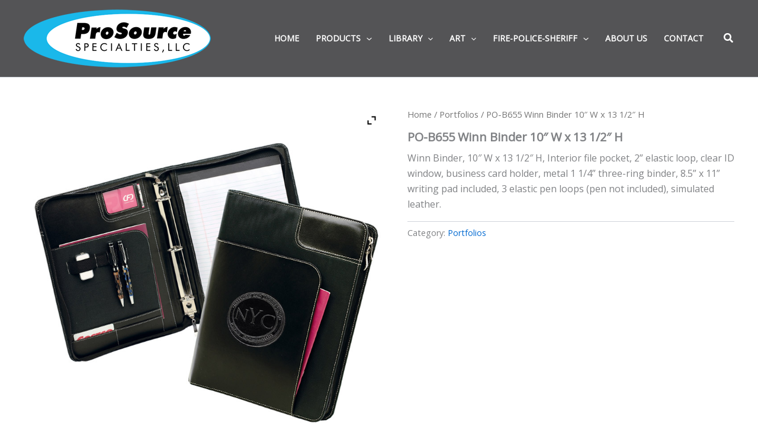

--- FILE ---
content_type: text/html; charset=UTF-8
request_url: https://psimprint.com/product/po-b655-winn-binder-10-w-x-13-12-h/
body_size: 39045
content:
<!DOCTYPE html>
<html lang="en">
<head>
<meta charset="UTF-8">
<meta name="viewport" content="width=device-width, initial-scale=1">
	<link rel="profile" href="https://gmpg.org/xfn/11"> 
	<title>PO-B655 Winn Binder 10&#8243; W x 13 1/2&#8243; H</title>
<meta name='robots' content='max-image-preview:large' />
<link rel='dns-prefetch' href='//fonts.googleapis.com' />
<link rel="alternate" type="application/rss+xml" title=" &raquo; Feed" href="https://psimprint.com/feed/" />
<link rel="alternate" type="application/rss+xml" title=" &raquo; Comments Feed" href="https://psimprint.com/comments/feed/" />
<link rel="alternate" title="oEmbed (JSON)" type="application/json+oembed" href="https://psimprint.com/wp-json/oembed/1.0/embed?url=https%3A%2F%2Fpsimprint.com%2Fproduct%2Fpo-b655-winn-binder-10-w-x-13-12-h%2F" />
<link rel="alternate" title="oEmbed (XML)" type="text/xml+oembed" href="https://psimprint.com/wp-json/oembed/1.0/embed?url=https%3A%2F%2Fpsimprint.com%2Fproduct%2Fpo-b655-winn-binder-10-w-x-13-12-h%2F&#038;format=xml" />
<style id='wp-img-auto-sizes-contain-inline-css'>
img:is([sizes=auto i],[sizes^="auto," i]){contain-intrinsic-size:3000px 1500px}
/*# sourceURL=wp-img-auto-sizes-contain-inline-css */
</style>
<link rel='stylesheet' id='themeone-shortcodes-css' href='https://psimprint.com/wp-content/plugins/themeone-shortcodes/shortcodes/css/shortcodes.css?ver=6.9' media='all' />
<link rel='stylesheet' id='linecons-css' href='https://psimprint.com/wp-content/plugins/themeone-shortcodes/shortcodes/css/linecons.css?ver=6.9' media='all' />
<link rel='stylesheet' id='font-awesome-css' href='https://psimprint.com/wp-content/plugins/themeone-shortcodes/shortcodes/css/font-awesome.min.css?ver=6.9' media='all' />
<style id='font-awesome-inline-css'>
[data-font="FontAwesome"]:before {font-family: 'FontAwesome' !important;content: attr(data-icon) !important;speak: none !important;font-weight: normal !important;font-variant: normal !important;text-transform: none !important;line-height: 1 !important;font-style: normal !important;-webkit-font-smoothing: antialiased !important;-moz-osx-font-smoothing: grayscale !important;}
/*# sourceURL=font-awesome-inline-css */
</style>
<link rel='stylesheet' id='steadysets-css' href='https://psimprint.com/wp-content/plugins/themeone-shortcodes/shortcodes/css/steadysets.css?ver=6.9' media='all' />
<link rel='stylesheet' id='mediaelementplayer-css' href='https://psimprint.com/wp-content/plugins/themeone-shortcodes/shortcodes/css/mediaelementplayer.css?ver=6.9' media='all' />
<link rel='stylesheet' id='pixelicons-css' href='https://psimprint.com/wp-content/plugins/themeone-shortcodes/shortcodes/css/pixelicons.css?ver=6.9' media='all' />
<link rel='stylesheet' id='astra-vc-builder-css' href='https://psimprint.com/wp-content/themes/astra/assets/css/minified/compatibility/page-builder/vc-plugin.min.css?ver=4.12.1' media='all' />
<link rel='stylesheet' id='astra-theme-css-css' href='https://psimprint.com/wp-content/themes/astra/assets/css/minified/main.min.css?ver=4.12.1' media='all' />
<style id='astra-theme-css-inline-css'>
:root{--ast-post-nav-space:0;--ast-container-default-xlg-padding:2.5em;--ast-container-default-lg-padding:2.5em;--ast-container-default-slg-padding:2em;--ast-container-default-md-padding:2.5em;--ast-container-default-sm-padding:2.5em;--ast-container-default-xs-padding:2.4em;--ast-container-default-xxs-padding:1.8em;--ast-code-block-background:#ECEFF3;--ast-comment-inputs-background:#F9FAFB;--ast-normal-container-width:1200px;--ast-narrow-container-width:750px;--ast-blog-title-font-weight:600;--ast-blog-meta-weight:600;--ast-global-color-primary:var(--ast-global-color-4);--ast-global-color-secondary:var(--ast-global-color-5);--ast-global-color-alternate-background:var(--ast-global-color-6);--ast-global-color-subtle-background:var(--ast-global-color-7);--ast-bg-style-guide:var( --ast-global-color-secondary,--ast-global-color-5 );--ast-shadow-style-guide:0px 0px 4px 0 #00000057;--ast-global-dark-bg-style:#fff;--ast-global-dark-lfs:#fbfbfb;--ast-widget-bg-color:#fafafa;--ast-wc-container-head-bg-color:#fbfbfb;--ast-title-layout-bg:#eeeeee;--ast-search-border-color:#e7e7e7;--ast-lifter-hover-bg:#e6e6e6;--ast-gallery-block-color:#000;--srfm-color-input-label:var(--ast-global-color-2);}html{font-size:100%;}a{color:var(--ast-global-color-0);}a:hover,a:focus{color:var(--ast-global-color-1);}body,button,input,select,textarea,.ast-button,.ast-custom-button{font-family:'Open Sans',sans-serif;font-weight:400;font-size:16px;font-size:1rem;line-height:var(--ast-body-line-height,1.65);}blockquote{color:var(--ast-global-color-3);}h1,h2,h3,h4,h5,h6,.entry-content :where(h1,h2,h3,h4,h5,h6),.site-title,.site-title a{font-family:'Raleway',sans-serif;font-weight:400;}.ast-site-identity .site-title a{color:var(--ast-global-color-2);}.site-title{font-size:26px;font-size:1.625rem;display:block;}.site-header .site-description{font-size:15px;font-size:0.9375rem;display:none;}.entry-title{font-size:20px;font-size:1.25rem;}.ast-blog-single-element.ast-taxonomy-container a{font-size:14px;font-size:0.875rem;}.ast-blog-meta-container{font-size:13px;font-size:0.8125rem;}.archive .ast-article-post .ast-article-inner,.blog .ast-article-post .ast-article-inner,.archive .ast-article-post .ast-article-inner:hover,.blog .ast-article-post .ast-article-inner:hover{border-top-left-radius:6px;border-top-right-radius:6px;border-bottom-right-radius:6px;border-bottom-left-radius:6px;overflow:hidden;}h1,.entry-content :where(h1){font-size:36px;font-size:2.25rem;font-weight:400;font-family:'Raleway',sans-serif;line-height:1.4em;}h2,.entry-content :where(h2){font-size:28px;font-size:1.75rem;font-weight:400;font-family:'Raleway',sans-serif;line-height:1.3em;}h3,.entry-content :where(h3){font-size:28px;font-size:1.75rem;font-weight:400;font-family:'Raleway',sans-serif;line-height:1.3em;}h4,.entry-content :where(h4){font-size:24px;font-size:1.5rem;line-height:1.2em;font-weight:400;font-family:'Raleway',sans-serif;}h5,.entry-content :where(h5){font-size:20px;font-size:1.25rem;line-height:1.2em;font-weight:400;font-family:'Raleway',sans-serif;}h6,.entry-content :where(h6){font-size:15px;font-size:0.9375rem;line-height:1.25em;font-weight:400;font-family:'Raleway',sans-serif;}::selection{background-color:var(--ast-global-color-0);color:#ffffff;}body,h1,h2,h3,h4,h5,h6,.entry-title a,.entry-content :where(h1,h2,h3,h4,h5,h6){color:var(--ast-global-color-3);}.tagcloud a:hover,.tagcloud a:focus,.tagcloud a.current-item{color:#ffffff;border-color:var(--ast-global-color-0);background-color:var(--ast-global-color-0);}input:focus,input[type="text"]:focus,input[type="email"]:focus,input[type="url"]:focus,input[type="password"]:focus,input[type="reset"]:focus,input[type="search"]:focus,textarea:focus{border-color:var(--ast-global-color-0);}input[type="radio"]:checked,input[type=reset],input[type="checkbox"]:checked,input[type="checkbox"]:hover:checked,input[type="checkbox"]:focus:checked,input[type=range]::-webkit-slider-thumb{border-color:var(--ast-global-color-0);background-color:var(--ast-global-color-0);box-shadow:none;}.site-footer a:hover + .post-count,.site-footer a:focus + .post-count{background:var(--ast-global-color-0);border-color:var(--ast-global-color-0);}.single .nav-links .nav-previous,.single .nav-links .nav-next{color:var(--ast-global-color-0);}.entry-meta,.entry-meta *{line-height:1.45;color:var(--ast-global-color-0);}.entry-meta a:not(.ast-button):hover,.entry-meta a:not(.ast-button):hover *,.entry-meta a:not(.ast-button):focus,.entry-meta a:not(.ast-button):focus *,.page-links > .page-link,.page-links .page-link:hover,.post-navigation a:hover{color:var(--ast-global-color-1);}#cat option,.secondary .calendar_wrap thead a,.secondary .calendar_wrap thead a:visited{color:var(--ast-global-color-0);}.secondary .calendar_wrap #today,.ast-progress-val span{background:var(--ast-global-color-0);}.secondary a:hover + .post-count,.secondary a:focus + .post-count{background:var(--ast-global-color-0);border-color:var(--ast-global-color-0);}.calendar_wrap #today > a{color:#ffffff;}.page-links .page-link,.single .post-navigation a{color:var(--ast-global-color-3);}.ast-search-menu-icon .search-form button.search-submit{padding:0 4px;}.ast-search-menu-icon form.search-form{padding-right:0;}.ast-search-menu-icon.slide-search input.search-field{width:0;}.ast-header-search .ast-search-menu-icon.ast-dropdown-active .search-form,.ast-header-search .ast-search-menu-icon.ast-dropdown-active .search-field:focus{transition:all 0.2s;}.search-form input.search-field:focus{outline:none;}.ast-search-menu-icon .search-form button.search-submit:focus,.ast-theme-transparent-header .ast-header-search .ast-dropdown-active .ast-icon,.ast-theme-transparent-header .ast-inline-search .search-field:focus .ast-icon{color:var(--ast-global-color-1);}.ast-header-search .slide-search .search-form{border:2px solid var(--ast-global-color-0);}.ast-header-search .slide-search .search-field{background-color:(--ast-global-dark-bg-style);}.ast-archive-title{color:var(--ast-global-color-2);}.widget-title{font-size:22px;font-size:1.375rem;color:var(--ast-global-color-2);}.single .ast-author-details .author-title{color:var(--ast-global-color-1);}.ast-single-post .entry-content a,.ast-comment-content a:not(.ast-comment-edit-reply-wrap a),.woocommerce-js .woocommerce-product-details__short-description a{text-decoration:underline;}.ast-single-post .entry-content .uagb-tab a,.ast-single-post .entry-content .uagb-ifb-cta a,.ast-single-post .entry-content .uabb-module-content a,.ast-single-post .entry-content .uagb-post-grid a,.ast-single-post .entry-content .uagb-timeline a,.ast-single-post .entry-content .uagb-toc__wrap a,.ast-single-post .entry-content .uagb-taxomony-box a,.ast-single-post .entry-content .woocommerce a,.entry-content .wp-block-latest-posts > li > a,.ast-single-post .entry-content .wp-block-file__button,a.ast-post-filter-single,.ast-single-post .ast-comment-content .comment-reply-link,.ast-single-post .ast-comment-content .comment-edit-link,.entry-content [CLASS*="wc-block"] .wc-block-components-button,.entry-content [CLASS*="wc-block"] .wc-block-components-totals-coupon-link,.entry-content [CLASS*="wc-block"] .wc-block-components-product-name{text-decoration:none;}.ast-search-menu-icon.slide-search a:focus-visible:focus-visible,.astra-search-icon:focus-visible,#close:focus-visible,a:focus-visible,.ast-menu-toggle:focus-visible,.site .skip-link:focus-visible,.wp-block-loginout input:focus-visible,.wp-block-search.wp-block-search__button-inside .wp-block-search__inside-wrapper,.ast-header-navigation-arrow:focus-visible,.woocommerce .wc-proceed-to-checkout > .checkout-button:focus-visible,.woocommerce .woocommerce-MyAccount-navigation ul li a:focus-visible,.ast-orders-table__row .ast-orders-table__cell:focus-visible,.woocommerce .woocommerce-order-details .order-again > .button:focus-visible,.woocommerce .woocommerce-message a.button.wc-forward:focus-visible,.woocommerce #minus_qty:focus-visible,.woocommerce #plus_qty:focus-visible,a#ast-apply-coupon:focus-visible,.woocommerce .woocommerce-info a:focus-visible,.woocommerce .astra-shop-summary-wrap a:focus-visible,.woocommerce a.wc-forward:focus-visible,#ast-apply-coupon:focus-visible,.woocommerce-js .woocommerce-mini-cart-item a.remove:focus-visible,#close:focus-visible,.button.search-submit:focus-visible,#search_submit:focus,.normal-search:focus-visible,.ast-header-account-wrap:focus-visible,.woocommerce .ast-on-card-button.ast-quick-view-trigger:focus,.astra-cart-drawer-close:focus,.ast-single-variation:focus,.ast-woocommerce-product-gallery__image:focus,.ast-button:focus,.woocommerce-product-gallery--with-images [data-controls="prev"]:focus-visible,.woocommerce-product-gallery--with-images [data-controls="next"]:focus-visible,.ast-builder-button-wrap:has(.ast-custom-button-link:focus),.ast-builder-button-wrap .ast-custom-button-link:focus{outline-style:dotted;outline-color:inherit;outline-width:thin;}input:focus,input[type="text"]:focus,input[type="email"]:focus,input[type="url"]:focus,input[type="password"]:focus,input[type="reset"]:focus,input[type="search"]:focus,input[type="number"]:focus,textarea:focus,.wp-block-search__input:focus,[data-section="section-header-mobile-trigger"] .ast-button-wrap .ast-mobile-menu-trigger-minimal:focus,.ast-mobile-popup-drawer.active .menu-toggle-close:focus,.woocommerce-ordering select.orderby:focus,#ast-scroll-top:focus,#coupon_code:focus,.woocommerce-page #comment:focus,.woocommerce #reviews #respond input#submit:focus,.woocommerce a.add_to_cart_button:focus,.woocommerce .button.single_add_to_cart_button:focus,.woocommerce .woocommerce-cart-form button:focus,.woocommerce .woocommerce-cart-form__cart-item .quantity .qty:focus,.woocommerce .woocommerce-billing-fields .woocommerce-billing-fields__field-wrapper .woocommerce-input-wrapper > .input-text:focus,.woocommerce #order_comments:focus,.woocommerce #place_order:focus,.woocommerce .woocommerce-address-fields .woocommerce-address-fields__field-wrapper .woocommerce-input-wrapper > .input-text:focus,.woocommerce .woocommerce-MyAccount-content form button:focus,.woocommerce .woocommerce-MyAccount-content .woocommerce-EditAccountForm .woocommerce-form-row .woocommerce-Input.input-text:focus,.woocommerce .ast-woocommerce-container .woocommerce-pagination ul.page-numbers li a:focus,body #content .woocommerce form .form-row .select2-container--default .select2-selection--single:focus,#ast-coupon-code:focus,.woocommerce.woocommerce-js .quantity input[type=number]:focus,.woocommerce-js .woocommerce-mini-cart-item .quantity input[type=number]:focus,.woocommerce p#ast-coupon-trigger:focus{border-style:dotted;border-color:inherit;border-width:thin;}input{outline:none;}.woocommerce-js input[type=text]:focus,.woocommerce-js input[type=email]:focus,.woocommerce-js textarea:focus,input[type=number]:focus,.comments-area textarea#comment:focus,.comments-area textarea#comment:active,.comments-area .ast-comment-formwrap input[type="text"]:focus,.comments-area .ast-comment-formwrap input[type="text"]:active{outline-style:unset;outline-color:inherit;outline-width:thin;}.site-logo-img img{ transition:all 0.2s linear;}body .ast-oembed-container *{position:absolute;top:0;width:100%;height:100%;left:0;}body .wp-block-embed-pocket-casts .ast-oembed-container *{position:unset;}.ast-single-post-featured-section + article {margin-top: 2em;}.site-content .ast-single-post-featured-section img {width: 100%;overflow: hidden;object-fit: cover;}.ast-separate-container .site-content .ast-single-post-featured-section + article {margin-top: -80px;z-index: 9;position: relative;border-radius: 4px;}@media (min-width: 922px) {.ast-no-sidebar .site-content .ast-article-image-container--wide {margin-left: -120px;margin-right: -120px;max-width: unset;width: unset;}.ast-left-sidebar .site-content .ast-article-image-container--wide,.ast-right-sidebar .site-content .ast-article-image-container--wide {margin-left: -10px;margin-right: -10px;}.site-content .ast-article-image-container--full {margin-left: calc( -50vw + 50%);margin-right: calc( -50vw + 50%);max-width: 100vw;width: 100vw;}.ast-left-sidebar .site-content .ast-article-image-container--full,.ast-right-sidebar .site-content .ast-article-image-container--full {margin-left: -10px;margin-right: -10px;max-width: inherit;width: auto;}}.site > .ast-single-related-posts-container {margin-top: 0;}@media (min-width: 922px) {.ast-desktop .ast-container--narrow {max-width: var(--ast-narrow-container-width);margin: 0 auto;}}input[type="text"],input[type="number"],input[type="email"],input[type="url"],input[type="password"],input[type="search"],input[type=reset],input[type=tel],input[type=date],select,textarea{font-size:16px;font-style:normal;font-weight:400;line-height:24px;width:100%;padding:12px 16px;border-radius:4px;box-shadow:0px 1px 2px 0px rgba(0,0,0,0.05);color:var(--ast-form-input-text,#475569);}input[type="text"],input[type="number"],input[type="email"],input[type="url"],input[type="password"],input[type="search"],input[type=reset],input[type=tel],input[type=date],select{height:40px;}input[type="date"]{border-width:1px;border-style:solid;border-color:var(--ast-border-color);background:var( --ast-global-color-secondary,--ast-global-color-5 );}input[type="text"]:focus,input[type="number"]:focus,input[type="email"]:focus,input[type="url"]:focus,input[type="password"]:focus,input[type="search"]:focus,input[type=reset]:focus,input[type="tel"]:focus,input[type="date"]:focus,select:focus,textarea:focus{border-color:#046BD2;box-shadow:none;outline:none;color:var(--ast-form-input-focus-text,#475569);}label,legend{color:var(--ast-global-color-2,#111827 );font-size:14px;font-style:normal;font-weight:500;line-height:20px;}select{padding:6px 10px;}fieldset{padding:30px;border-radius:4px;}button,.ast-button,.button,input[type="button"],input[type="reset"],input[type="submit"],a:where(.wp-block-button__link){border-radius:4px;box-shadow:0px 1px 2px 0px rgba(0,0,0,0.05);}:root{--ast-comment-inputs-background:#FFF;}::placeholder{color:var(--ast-form-field-color,#9CA3AF);}::-ms-input-placeholder{color:var(--ast-form-field-color,#9CA3AF);}input[type="radio"].gfield-choice-input:checked,input[type="checkbox"].gfield-choice-input:checked,.ginput_container_consent input[type="checkbox"]:checked{border-color:inherit;background-color:inherit;}input[type="radio"].gfield-choice-input:focus,input[type="checkbox"].gfield-choice-input:focus,.ginput_container_consent input[type="checkbox"]:focus{border-style:disable;border-color:#046BD2;border-width:thin;box-shadow:none;outline:none;color:var(--ast-form-input-focus-text,#475569);}@media (max-width:921.9px){#ast-desktop-header{display:none;}}@media (min-width:922px){#ast-mobile-header{display:none;}}.wp-block-buttons.aligncenter{justify-content:center;}@media (max-width:921px){.ast-theme-transparent-header #primary,.ast-theme-transparent-header #secondary{padding:0;}}@media (max-width:921px){.ast-plain-container.ast-no-sidebar #primary{padding:0;}}.ast-plain-container.ast-no-sidebar #primary{margin-top:0;margin-bottom:0;}@media (min-width:1200px){.ast-plain-container.ast-no-sidebar #primary{margin-top:60px;margin-bottom:60px;}}.wp-block-button.is-style-outline .wp-block-button__link{border-color:var(--ast-global-color-0);}div.wp-block-button.is-style-outline > .wp-block-button__link:not(.has-text-color),div.wp-block-button.wp-block-button__link.is-style-outline:not(.has-text-color){color:var(--ast-global-color-0);}.wp-block-button.is-style-outline .wp-block-button__link:hover,.wp-block-buttons .wp-block-button.is-style-outline .wp-block-button__link:focus,.wp-block-buttons .wp-block-button.is-style-outline > .wp-block-button__link:not(.has-text-color):hover,.wp-block-buttons .wp-block-button.wp-block-button__link.is-style-outline:not(.has-text-color):hover{color:#ffffff;background-color:var(--ast-global-color-1);border-color:var(--ast-global-color-1);}.post-page-numbers.current .page-link,.ast-pagination .page-numbers.current{color:#ffffff;border-color:var(--ast-global-color-0);background-color:var(--ast-global-color-0);}.wp-block-buttons .wp-block-button.is-style-outline .wp-block-button__link.wp-element-button,.ast-outline-button,.wp-block-uagb-buttons-child .uagb-buttons-repeater.ast-outline-button{border-color:var(--ast-global-color-0);border-top-width:2px;border-right-width:2px;border-bottom-width:2px;border-left-width:2px;font-family:inherit;font-weight:500;font-size:16px;font-size:1rem;line-height:1em;padding-top:13px;padding-right:30px;padding-bottom:13px;padding-left:30px;}.wp-block-buttons .wp-block-button.is-style-outline > .wp-block-button__link:not(.has-text-color),.wp-block-buttons .wp-block-button.wp-block-button__link.is-style-outline:not(.has-text-color),.ast-outline-button{color:var(--ast-global-color-0);}.wp-block-button.is-style-outline .wp-block-button__link:hover,.wp-block-buttons .wp-block-button.is-style-outline .wp-block-button__link:focus,.wp-block-buttons .wp-block-button.is-style-outline > .wp-block-button__link:not(.has-text-color):hover,.wp-block-buttons .wp-block-button.wp-block-button__link.is-style-outline:not(.has-text-color):hover,.ast-outline-button:hover,.ast-outline-button:focus,.wp-block-uagb-buttons-child .uagb-buttons-repeater.ast-outline-button:hover,.wp-block-uagb-buttons-child .uagb-buttons-repeater.ast-outline-button:focus{color:#ffffff;background-color:var(--ast-global-color-1);border-color:var(--ast-global-color-1);}.ast-single-post .entry-content a.ast-outline-button,.ast-single-post .entry-content .is-style-outline>.wp-block-button__link{text-decoration:none;}.wp-block-button .wp-block-button__link.wp-element-button.is-style-outline:not(.has-background),.wp-block-button.is-style-outline>.wp-block-button__link.wp-element-button:not(.has-background),.ast-outline-button{background-color:transparent;}.uagb-buttons-repeater.ast-outline-button{border-radius:9999px;}@media (max-width:921px){.wp-block-buttons .wp-block-button.is-style-outline .wp-block-button__link.wp-element-button,.ast-outline-button,.wp-block-uagb-buttons-child .uagb-buttons-repeater.ast-outline-button{padding-top:12px;padding-right:28px;padding-bottom:12px;padding-left:28px;}}@media (max-width:544px){.wp-block-buttons .wp-block-button.is-style-outline .wp-block-button__link.wp-element-button,.ast-outline-button,.wp-block-uagb-buttons-child .uagb-buttons-repeater.ast-outline-button{padding-top:10px;padding-right:24px;padding-bottom:10px;padding-left:24px;}}.entry-content[data-ast-blocks-layout] > figure{margin-bottom:1em;}h1.widget-title{font-weight:400;}h2.widget-title{font-weight:400;}h3.widget-title{font-weight:400;}#page{display:flex;flex-direction:column;min-height:100vh;}.ast-404-layout-1 h1.page-title{color:var(--ast-global-color-2);}.single .post-navigation a{line-height:1em;height:inherit;}.error-404 .page-sub-title{font-size:1.5rem;font-weight:inherit;}.search .site-content .content-area .search-form{margin-bottom:0;}#page .site-content{flex-grow:1;}.widget{margin-bottom:1.25em;}#secondary li{line-height:1.5em;}#secondary .wp-block-group h2{margin-bottom:0.7em;}#secondary h2{font-size:1.7rem;}.ast-separate-container .ast-article-post,.ast-separate-container .ast-article-single,.ast-separate-container .comment-respond{padding:2.5em;}.ast-separate-container .ast-article-single .ast-article-single{padding:0;}.ast-article-single .wp-block-post-template-is-layout-grid{padding-left:0;}.ast-separate-container .comments-title,.ast-narrow-container .comments-title{padding:1.5em 2em;}.ast-page-builder-template .comment-form-textarea,.ast-comment-formwrap .ast-grid-common-col{padding:0;}.ast-comment-formwrap{padding:0;display:inline-flex;column-gap:20px;width:100%;margin-left:0;margin-right:0;}.comments-area textarea#comment:focus,.comments-area textarea#comment:active,.comments-area .ast-comment-formwrap input[type="text"]:focus,.comments-area .ast-comment-formwrap input[type="text"]:active {box-shadow:none;outline:none;}.archive.ast-page-builder-template .entry-header{margin-top:2em;}.ast-page-builder-template .ast-comment-formwrap{width:100%;}.entry-title{margin-bottom:0.6em;}.ast-archive-description p{font-size:inherit;font-weight:inherit;line-height:inherit;}.ast-article-single figure,.ast-article-single img:not(figure img){box-shadow:0 0 30px 0 rgba(0,0,0,.15);-webkit-box-shadow:0 0 30px 0 rgba(0,0,0,.15);-moz-box-shadow:0 0 30px 0 rgba(0,0,0,.15);}.ast-separate-container .ast-comment-list li.depth-1,.hentry{margin-bottom:1.5em;}.site-content section.ast-archive-description{margin-bottom:2em;}@media (min-width:921px){.ast-left-sidebar.ast-page-builder-template #secondary,.archive.ast-right-sidebar.ast-page-builder-template .site-main{padding-left:20px;padding-right:20px;}}@media (max-width:544px){.ast-comment-formwrap.ast-row{column-gap:10px;display:inline-block;}#ast-commentform .ast-grid-common-col{position:relative;width:100%;}}@media (min-width:1201px){.ast-separate-container .ast-article-post,.ast-separate-container .ast-article-single,.ast-separate-container .ast-author-box,.ast-separate-container .ast-404-layout-1,.ast-separate-container .no-results{padding:2.5em;}}@media (max-width:921px){.ast-left-sidebar #content > .ast-container{display:flex;flex-direction:column-reverse;width:100%;}}@media (min-width:922px){.ast-separate-container.ast-right-sidebar #primary,.ast-separate-container.ast-left-sidebar #primary{border:0;}.search-no-results.ast-separate-container #primary{margin-bottom:4em;}}.wp-block-button .wp-block-button__link{color:#ffffff;}.wp-block-button .wp-block-button__link:hover,.wp-block-button .wp-block-button__link:focus{color:#ffffff;background-color:var(--ast-global-color-1);border-color:var(--ast-global-color-1);}.wp-block-button .wp-block-button__link,.wp-block-search .wp-block-search__button,body .wp-block-file .wp-block-file__button{border-color:var(--ast-global-color-0);background-color:var(--ast-global-color-0);color:#ffffff;font-family:inherit;font-weight:500;line-height:1em;font-size:16px;font-size:1rem;padding-top:15px;padding-right:30px;padding-bottom:15px;padding-left:30px;}.ast-single-post .entry-content .wp-block-button .wp-block-button__link,.ast-single-post .entry-content .wp-block-search .wp-block-search__button,body .entry-content .wp-block-file .wp-block-file__button{text-decoration:none;}@media (max-width:921px){.wp-block-button .wp-block-button__link,.wp-block-search .wp-block-search__button,body .wp-block-file .wp-block-file__button{padding-top:14px;padding-right:28px;padding-bottom:14px;padding-left:28px;}}@media (max-width:544px){.wp-block-button .wp-block-button__link,.wp-block-search .wp-block-search__button,body .wp-block-file .wp-block-file__button{padding-top:12px;padding-right:24px;padding-bottom:12px;padding-left:24px;}}.menu-toggle,button,.ast-button,.ast-custom-button,.button,input#submit,input[type="button"],input[type="submit"],input[type="reset"],#comments .submit,.search .search-submit,form[CLASS*="wp-block-search__"].wp-block-search .wp-block-search__inside-wrapper .wp-block-search__button,body .wp-block-file .wp-block-file__button,.search .search-submit,.woocommerce-js a.button,.woocommerce button.button,.woocommerce .woocommerce-message a.button,.woocommerce #respond input#submit.alt,.woocommerce input.button.alt,.woocommerce input.button,.woocommerce input.button:disabled,.woocommerce input.button:disabled[disabled],.woocommerce input.button:disabled:hover,.woocommerce input.button:disabled[disabled]:hover,.woocommerce #respond input#submit,.woocommerce button.button.alt.disabled,.wc-block-grid__products .wc-block-grid__product .wp-block-button__link,.wc-block-grid__product-onsale,[CLASS*="wc-block"] button,.woocommerce-js .astra-cart-drawer .astra-cart-drawer-content .woocommerce-mini-cart__buttons .button:not(.checkout):not(.ast-continue-shopping),.woocommerce-js .astra-cart-drawer .astra-cart-drawer-content .woocommerce-mini-cart__buttons a.checkout,.woocommerce button.button.alt.disabled.wc-variation-selection-needed,[CLASS*="wc-block"] .wc-block-components-button{border-style:solid;border-top-width:0;border-right-width:0;border-left-width:0;border-bottom-width:0;color:#ffffff;border-color:var(--ast-global-color-0);background-color:var(--ast-global-color-0);padding-top:15px;padding-right:30px;padding-bottom:15px;padding-left:30px;font-family:inherit;font-weight:500;font-size:16px;font-size:1rem;line-height:1em;}button:focus,.menu-toggle:hover,button:hover,.ast-button:hover,.ast-custom-button:hover .button:hover,.ast-custom-button:hover ,input[type=reset]:hover,input[type=reset]:focus,input#submit:hover,input#submit:focus,input[type="button"]:hover,input[type="button"]:focus,input[type="submit"]:hover,input[type="submit"]:focus,form[CLASS*="wp-block-search__"].wp-block-search .wp-block-search__inside-wrapper .wp-block-search__button:hover,form[CLASS*="wp-block-search__"].wp-block-search .wp-block-search__inside-wrapper .wp-block-search__button:focus,body .wp-block-file .wp-block-file__button:hover,body .wp-block-file .wp-block-file__button:focus,.woocommerce-js a.button:hover,.woocommerce button.button:hover,.woocommerce .woocommerce-message a.button:hover,.woocommerce #respond input#submit:hover,.woocommerce #respond input#submit.alt:hover,.woocommerce input.button.alt:hover,.woocommerce input.button:hover,.woocommerce button.button.alt.disabled:hover,.wc-block-grid__products .wc-block-grid__product .wp-block-button__link:hover,[CLASS*="wc-block"] button:hover,.woocommerce-js .astra-cart-drawer .astra-cart-drawer-content .woocommerce-mini-cart__buttons .button:not(.checkout):not(.ast-continue-shopping):hover,.woocommerce-js .astra-cart-drawer .astra-cart-drawer-content .woocommerce-mini-cart__buttons a.checkout:hover,.woocommerce button.button.alt.disabled.wc-variation-selection-needed:hover,[CLASS*="wc-block"] .wc-block-components-button:hover,[CLASS*="wc-block"] .wc-block-components-button:focus{color:#ffffff;background-color:var(--ast-global-color-1);border-color:var(--ast-global-color-1);}form[CLASS*="wp-block-search__"].wp-block-search .wp-block-search__inside-wrapper .wp-block-search__button.has-icon{padding-top:calc(15px - 3px);padding-right:calc(30px - 3px);padding-bottom:calc(15px - 3px);padding-left:calc(30px - 3px);}@media (max-width:921px){.menu-toggle,button,.ast-button,.ast-custom-button,.button,input#submit,input[type="button"],input[type="submit"],input[type="reset"],#comments .submit,.search .search-submit,form[CLASS*="wp-block-search__"].wp-block-search .wp-block-search__inside-wrapper .wp-block-search__button,body .wp-block-file .wp-block-file__button,.search .search-submit,.woocommerce-js a.button,.woocommerce button.button,.woocommerce .woocommerce-message a.button,.woocommerce #respond input#submit.alt,.woocommerce input.button.alt,.woocommerce input.button,.woocommerce input.button:disabled,.woocommerce input.button:disabled[disabled],.woocommerce input.button:disabled:hover,.woocommerce input.button:disabled[disabled]:hover,.woocommerce #respond input#submit,.woocommerce button.button.alt.disabled,.wc-block-grid__products .wc-block-grid__product .wp-block-button__link,.wc-block-grid__product-onsale,[CLASS*="wc-block"] button,.woocommerce-js .astra-cart-drawer .astra-cart-drawer-content .woocommerce-mini-cart__buttons .button:not(.checkout):not(.ast-continue-shopping),.woocommerce-js .astra-cart-drawer .astra-cart-drawer-content .woocommerce-mini-cart__buttons a.checkout,.woocommerce button.button.alt.disabled.wc-variation-selection-needed,[CLASS*="wc-block"] .wc-block-components-button{padding-top:14px;padding-right:28px;padding-bottom:14px;padding-left:28px;}}@media (max-width:544px){.menu-toggle,button,.ast-button,.ast-custom-button,.button,input#submit,input[type="button"],input[type="submit"],input[type="reset"],#comments .submit,.search .search-submit,form[CLASS*="wp-block-search__"].wp-block-search .wp-block-search__inside-wrapper .wp-block-search__button,body .wp-block-file .wp-block-file__button,.search .search-submit,.woocommerce-js a.button,.woocommerce button.button,.woocommerce .woocommerce-message a.button,.woocommerce #respond input#submit.alt,.woocommerce input.button.alt,.woocommerce input.button,.woocommerce input.button:disabled,.woocommerce input.button:disabled[disabled],.woocommerce input.button:disabled:hover,.woocommerce input.button:disabled[disabled]:hover,.woocommerce #respond input#submit,.woocommerce button.button.alt.disabled,.wc-block-grid__products .wc-block-grid__product .wp-block-button__link,.wc-block-grid__product-onsale,[CLASS*="wc-block"] button,.woocommerce-js .astra-cart-drawer .astra-cart-drawer-content .woocommerce-mini-cart__buttons .button:not(.checkout):not(.ast-continue-shopping),.woocommerce-js .astra-cart-drawer .astra-cart-drawer-content .woocommerce-mini-cart__buttons a.checkout,.woocommerce button.button.alt.disabled.wc-variation-selection-needed,[CLASS*="wc-block"] .wc-block-components-button{padding-top:12px;padding-right:24px;padding-bottom:12px;padding-left:24px;}}@media (max-width:921px){.ast-mobile-header-stack .main-header-bar .ast-search-menu-icon{display:inline-block;}.ast-header-break-point.ast-header-custom-item-outside .ast-mobile-header-stack .main-header-bar .ast-search-icon{margin:0;}.ast-comment-avatar-wrap img{max-width:2.5em;}.ast-comment-meta{padding:0 1.8888em 1.3333em;}}@media (min-width:544px){.ast-container{max-width:100%;}}@media (max-width:544px){.ast-separate-container .ast-article-post,.ast-separate-container .ast-article-single,.ast-separate-container .comments-title,.ast-separate-container .ast-archive-description{padding:1.5em 1em;}.ast-separate-container #content .ast-container{padding-left:0.54em;padding-right:0.54em;}.ast-separate-container .ast-comment-list .bypostauthor{padding:.5em;}.ast-search-menu-icon.ast-dropdown-active .search-field{width:170px;}}@media (max-width:921px){.ast-header-break-point .ast-search-menu-icon.slide-search .search-form{right:0;}.ast-header-break-point .ast-mobile-header-stack .ast-search-menu-icon.slide-search .search-form{right:-1em;}} #ast-mobile-header .ast-site-header-cart-li a{pointer-events:none;}.ast-separate-container{background-color:var(--ast-global-color-5);}@media (max-width:921px){.widget-title{font-size:22px;font-size:1.375rem;}body,button,input,select,textarea,.ast-button,.ast-custom-button{font-size:16px;font-size:1rem;}#secondary,#secondary button,#secondary input,#secondary select,#secondary textarea{font-size:16px;font-size:1rem;}.site-title{display:block;}.site-header .site-description{display:none;}h1,.entry-content :where(h1){font-size:45px;font-size:2.8125rem;}h2,.entry-content :where(h2){font-size:32px;font-size:2rem;}h3,.entry-content :where(h3){font-size:28px;font-size:1.75rem;}h4,.entry-content :where(h4){font-size:22px;font-size:1.375rem;}h5,.entry-content :where(h5){font-size:18px;font-size:1.125rem;}h6,.entry-content :where(h6){font-size:15px;font-size:0.9375rem;}}@media (max-width:544px){.widget-title{font-size:22px;font-size:1.375rem;}body,button,input,select,textarea,.ast-button,.ast-custom-button{font-size:16px;font-size:1rem;}#secondary,#secondary button,#secondary input,#secondary select,#secondary textarea{font-size:16px;font-size:1rem;}.site-title{display:block;}.site-header .site-description{display:none;}h1,.entry-content :where(h1){font-size:32px;font-size:2rem;}h2,.entry-content :where(h2){font-size:28px;font-size:1.75rem;}h3,.entry-content :where(h3){font-size:22px;font-size:1.375rem;}h4,.entry-content :where(h4){font-size:20px;font-size:1.25rem;}h5,.entry-content :where(h5){font-size:17px;font-size:1.0625rem;}h6,.entry-content :where(h6){font-size:15px;font-size:0.9375rem;}header .custom-logo-link img,.ast-header-break-point .site-branding img,.ast-header-break-point .custom-logo-link img{max-width:175px;width:175px;}.astra-logo-svg{width:175px;}.ast-header-break-point .site-logo-img .custom-mobile-logo-link img{max-width:175px;}}@media (max-width:544px){html{font-size:100%;}}@media (min-width:922px){.ast-container{max-width:1240px;}}@media (min-width:922px){.site-content .ast-container{display:flex;}}@media (max-width:921px){.site-content .ast-container{flex-direction:column;}}.entry-content :where(h1,h2,h3,h4,h5,h6){clear:none;}@media (min-width:922px){.main-header-menu .sub-menu .menu-item.ast-left-align-sub-menu:hover > .sub-menu,.main-header-menu .sub-menu .menu-item.ast-left-align-sub-menu.focus > .sub-menu{margin-left:-0px;}}.entry-content li > p{margin-bottom:0;}.site .comments-area{padding-bottom:2em;margin-top:2em;}.wp-block-file {display: flex;align-items: center;flex-wrap: wrap;justify-content: space-between;}.wp-block-pullquote {border: none;}.wp-block-pullquote blockquote::before {content: "\201D";font-family: "Helvetica",sans-serif;display: flex;transform: rotate( 180deg );font-size: 6rem;font-style: normal;line-height: 1;font-weight: bold;align-items: center;justify-content: center;}.has-text-align-right > blockquote::before {justify-content: flex-start;}.has-text-align-left > blockquote::before {justify-content: flex-end;}figure.wp-block-pullquote.is-style-solid-color blockquote {max-width: 100%;text-align: inherit;}:root {--wp--custom--ast-default-block-top-padding: 3em;--wp--custom--ast-default-block-right-padding: 3em;--wp--custom--ast-default-block-bottom-padding: 3em;--wp--custom--ast-default-block-left-padding: 3em;--wp--custom--ast-container-width: 1200px;--wp--custom--ast-content-width-size: 1200px;--wp--custom--ast-wide-width-size: calc(1200px + var(--wp--custom--ast-default-block-left-padding) + var(--wp--custom--ast-default-block-right-padding));}.ast-narrow-container {--wp--custom--ast-content-width-size: 750px;--wp--custom--ast-wide-width-size: 750px;}@media(max-width: 921px) {:root {--wp--custom--ast-default-block-top-padding: 3em;--wp--custom--ast-default-block-right-padding: 2em;--wp--custom--ast-default-block-bottom-padding: 3em;--wp--custom--ast-default-block-left-padding: 2em;}}@media(max-width: 544px) {:root {--wp--custom--ast-default-block-top-padding: 3em;--wp--custom--ast-default-block-right-padding: 1.5em;--wp--custom--ast-default-block-bottom-padding: 3em;--wp--custom--ast-default-block-left-padding: 1.5em;}}.entry-content > .wp-block-group,.entry-content > .wp-block-cover,.entry-content > .wp-block-columns {padding-top: var(--wp--custom--ast-default-block-top-padding);padding-right: var(--wp--custom--ast-default-block-right-padding);padding-bottom: var(--wp--custom--ast-default-block-bottom-padding);padding-left: var(--wp--custom--ast-default-block-left-padding);}.ast-plain-container.ast-no-sidebar .entry-content > .alignfull,.ast-page-builder-template .ast-no-sidebar .entry-content > .alignfull {margin-left: calc( -50vw + 50%);margin-right: calc( -50vw + 50%);max-width: 100vw;width: 100vw;}.ast-plain-container.ast-no-sidebar .entry-content .alignfull .alignfull,.ast-page-builder-template.ast-no-sidebar .entry-content .alignfull .alignfull,.ast-plain-container.ast-no-sidebar .entry-content .alignfull .alignwide,.ast-page-builder-template.ast-no-sidebar .entry-content .alignfull .alignwide,.ast-plain-container.ast-no-sidebar .entry-content .alignwide .alignfull,.ast-page-builder-template.ast-no-sidebar .entry-content .alignwide .alignfull,.ast-plain-container.ast-no-sidebar .entry-content .alignwide .alignwide,.ast-page-builder-template.ast-no-sidebar .entry-content .alignwide .alignwide,.ast-plain-container.ast-no-sidebar .entry-content .wp-block-column .alignfull,.ast-page-builder-template.ast-no-sidebar .entry-content .wp-block-column .alignfull,.ast-plain-container.ast-no-sidebar .entry-content .wp-block-column .alignwide,.ast-page-builder-template.ast-no-sidebar .entry-content .wp-block-column .alignwide {margin-left: auto;margin-right: auto;width: 100%;}[data-ast-blocks-layout] .wp-block-separator:not(.is-style-dots) {height: 0;}[data-ast-blocks-layout] .wp-block-separator {margin: 20px auto;}[data-ast-blocks-layout] .wp-block-separator:not(.is-style-wide):not(.is-style-dots) {max-width: 100px;}[data-ast-blocks-layout] .wp-block-separator.has-background {padding: 0;}.entry-content[data-ast-blocks-layout] > * {max-width: var(--wp--custom--ast-content-width-size);margin-left: auto;margin-right: auto;}.entry-content[data-ast-blocks-layout] > .alignwide {max-width: var(--wp--custom--ast-wide-width-size);}.entry-content[data-ast-blocks-layout] .alignfull {max-width: none;}.entry-content .wp-block-columns {margin-bottom: 0;}blockquote {margin: 1.5em;border-color: rgba(0,0,0,0.05);}.wp-block-quote:not(.has-text-align-right):not(.has-text-align-center) {border-left: 5px solid rgba(0,0,0,0.05);}.has-text-align-right > blockquote,blockquote.has-text-align-right {border-right: 5px solid rgba(0,0,0,0.05);}.has-text-align-left > blockquote,blockquote.has-text-align-left {border-left: 5px solid rgba(0,0,0,0.05);}.wp-block-site-tagline,.wp-block-latest-posts .read-more {margin-top: 15px;}.wp-block-loginout p label {display: block;}.wp-block-loginout p:not(.login-remember):not(.login-submit) input {width: 100%;}.wp-block-loginout input:focus {border-color: transparent;}.wp-block-loginout input:focus {outline: thin dotted;}.entry-content .wp-block-media-text .wp-block-media-text__content {padding: 0 0 0 8%;}.entry-content .wp-block-media-text.has-media-on-the-right .wp-block-media-text__content {padding: 0 8% 0 0;}.entry-content .wp-block-media-text.has-background .wp-block-media-text__content {padding: 8%;}.entry-content .wp-block-cover:not([class*="background-color"]):not(.has-text-color.has-link-color) .wp-block-cover__inner-container,.entry-content .wp-block-cover:not([class*="background-color"]) .wp-block-cover-image-text,.entry-content .wp-block-cover:not([class*="background-color"]) .wp-block-cover-text,.entry-content .wp-block-cover-image:not([class*="background-color"]) .wp-block-cover__inner-container,.entry-content .wp-block-cover-image:not([class*="background-color"]) .wp-block-cover-image-text,.entry-content .wp-block-cover-image:not([class*="background-color"]) .wp-block-cover-text {color: var(--ast-global-color-primary,var(--ast-global-color-5));}.wp-block-loginout .login-remember input {width: 1.1rem;height: 1.1rem;margin: 0 5px 4px 0;vertical-align: middle;}.wp-block-latest-posts > li > *:first-child,.wp-block-latest-posts:not(.is-grid) > li:first-child {margin-top: 0;}.entry-content > .wp-block-buttons,.entry-content > .wp-block-uagb-buttons {margin-bottom: 1.5em;}.wp-block-search__inside-wrapper .wp-block-search__input {padding: 0 10px;color: var(--ast-global-color-3);background: var(--ast-global-color-primary,var(--ast-global-color-5));border-color: var(--ast-border-color);}.wp-block-latest-posts .read-more {margin-bottom: 1.5em;}.wp-block-search__no-button .wp-block-search__inside-wrapper .wp-block-search__input {padding-top: 5px;padding-bottom: 5px;}.wp-block-latest-posts .wp-block-latest-posts__post-date,.wp-block-latest-posts .wp-block-latest-posts__post-author {font-size: 1rem;}.wp-block-latest-posts > li > *,.wp-block-latest-posts:not(.is-grid) > li {margin-top: 12px;margin-bottom: 12px;}.ast-page-builder-template .entry-content[data-ast-blocks-layout] > .alignwide:where(:not(.uagb-is-root-container):not(.spectra-is-root-container)) > * {max-width: var(--wp--custom--ast-wide-width-size);}.ast-page-builder-template .entry-content[data-ast-blocks-layout] > .inherit-container-width > *,.ast-page-builder-template .entry-content[data-ast-blocks-layout] > *:not(.wp-block-group):where(:not(.uagb-is-root-container):not(.spectra-is-root-container)) > *,.entry-content[data-ast-blocks-layout] > .wp-block-cover .wp-block-cover__inner-container {max-width: none ;margin-left: auto;margin-right: auto;}.ast-page-builder-template .entry-content[data-ast-blocks-layout] > *,.ast-page-builder-template .entry-content[data-ast-blocks-layout] > .alignfull:where(:not(.wp-block-group):not(.uagb-is-root-container):not(.spectra-is-root-container)) > * {max-width: none;}.entry-content[data-ast-blocks-layout] .wp-block-cover:not(.alignleft):not(.alignright) {width: auto;}@media(max-width: 1200px) {.ast-separate-container .entry-content > .alignfull,.ast-separate-container .entry-content[data-ast-blocks-layout] > .alignwide,.ast-plain-container .entry-content[data-ast-blocks-layout] > .alignwide,.ast-plain-container .entry-content .alignfull {margin-left: calc(-1 * min(var(--ast-container-default-xlg-padding),20px)) ;margin-right: calc(-1 * min(var(--ast-container-default-xlg-padding),20px));}}@media(min-width: 1201px) {.ast-separate-container .entry-content > .alignfull {margin-left: calc(-1 * var(--ast-container-default-xlg-padding) );margin-right: calc(-1 * var(--ast-container-default-xlg-padding) );}.ast-separate-container .entry-content[data-ast-blocks-layout] > .alignwide,.ast-plain-container .entry-content[data-ast-blocks-layout] > .alignwide {margin-left: auto;margin-right: auto;}}@media(min-width: 921px) {.ast-separate-container .entry-content .wp-block-group.alignwide:not(.inherit-container-width) > :where(:not(.alignleft):not(.alignright)),.ast-plain-container .entry-content .wp-block-group.alignwide:not(.inherit-container-width) > :where(:not(.alignleft):not(.alignright)) {max-width: calc( var(--wp--custom--ast-content-width-size) + 80px );}.ast-plain-container.ast-right-sidebar .entry-content[data-ast-blocks-layout] .alignfull,.ast-plain-container.ast-left-sidebar .entry-content[data-ast-blocks-layout] .alignfull {margin-left: -60px;margin-right: -60px;}}@media(min-width: 544px) {.entry-content > .alignleft {margin-right: 20px;}.entry-content > .alignright {margin-left: 20px;}}@media (max-width:544px){.wp-block-columns .wp-block-column:not(:last-child){margin-bottom:20px;}.wp-block-latest-posts{margin:0;}}@media( max-width: 600px ) {.entry-content .wp-block-media-text .wp-block-media-text__content,.entry-content .wp-block-media-text.has-media-on-the-right .wp-block-media-text__content {padding: 8% 0 0;}.entry-content .wp-block-media-text.has-background .wp-block-media-text__content {padding: 8%;}}.ast-page-builder-template .entry-header {padding-left: 0;}.ast-narrow-container .site-content .wp-block-uagb-image--align-full .wp-block-uagb-image__figure {max-width: 100%;margin-left: auto;margin-right: auto;}.entry-content ul,.entry-content ol {padding: revert;margin: revert;padding-left: 20px;}.entry-content ul.wc-block-product-template{padding: 0;}:root .has-ast-global-color-0-color{color:var(--ast-global-color-0);}:root .has-ast-global-color-0-background-color{background-color:var(--ast-global-color-0);}:root .wp-block-button .has-ast-global-color-0-color{color:var(--ast-global-color-0);}:root .wp-block-button .has-ast-global-color-0-background-color{background-color:var(--ast-global-color-0);}:root .has-ast-global-color-1-color{color:var(--ast-global-color-1);}:root .has-ast-global-color-1-background-color{background-color:var(--ast-global-color-1);}:root .wp-block-button .has-ast-global-color-1-color{color:var(--ast-global-color-1);}:root .wp-block-button .has-ast-global-color-1-background-color{background-color:var(--ast-global-color-1);}:root .has-ast-global-color-2-color{color:var(--ast-global-color-2);}:root .has-ast-global-color-2-background-color{background-color:var(--ast-global-color-2);}:root .wp-block-button .has-ast-global-color-2-color{color:var(--ast-global-color-2);}:root .wp-block-button .has-ast-global-color-2-background-color{background-color:var(--ast-global-color-2);}:root .has-ast-global-color-3-color{color:var(--ast-global-color-3);}:root .has-ast-global-color-3-background-color{background-color:var(--ast-global-color-3);}:root .wp-block-button .has-ast-global-color-3-color{color:var(--ast-global-color-3);}:root .wp-block-button .has-ast-global-color-3-background-color{background-color:var(--ast-global-color-3);}:root .has-ast-global-color-4-color{color:var(--ast-global-color-4);}:root .has-ast-global-color-4-background-color{background-color:var(--ast-global-color-4);}:root .wp-block-button .has-ast-global-color-4-color{color:var(--ast-global-color-4);}:root .wp-block-button .has-ast-global-color-4-background-color{background-color:var(--ast-global-color-4);}:root .has-ast-global-color-5-color{color:var(--ast-global-color-5);}:root .has-ast-global-color-5-background-color{background-color:var(--ast-global-color-5);}:root .wp-block-button .has-ast-global-color-5-color{color:var(--ast-global-color-5);}:root .wp-block-button .has-ast-global-color-5-background-color{background-color:var(--ast-global-color-5);}:root .has-ast-global-color-6-color{color:var(--ast-global-color-6);}:root .has-ast-global-color-6-background-color{background-color:var(--ast-global-color-6);}:root .wp-block-button .has-ast-global-color-6-color{color:var(--ast-global-color-6);}:root .wp-block-button .has-ast-global-color-6-background-color{background-color:var(--ast-global-color-6);}:root .has-ast-global-color-7-color{color:var(--ast-global-color-7);}:root .has-ast-global-color-7-background-color{background-color:var(--ast-global-color-7);}:root .wp-block-button .has-ast-global-color-7-color{color:var(--ast-global-color-7);}:root .wp-block-button .has-ast-global-color-7-background-color{background-color:var(--ast-global-color-7);}:root .has-ast-global-color-8-color{color:var(--ast-global-color-8);}:root .has-ast-global-color-8-background-color{background-color:var(--ast-global-color-8);}:root .wp-block-button .has-ast-global-color-8-color{color:var(--ast-global-color-8);}:root .wp-block-button .has-ast-global-color-8-background-color{background-color:var(--ast-global-color-8);}:root{--ast-global-color-0:#046bd2;--ast-global-color-1:#045cb4;--ast-global-color-2:#1e293b;--ast-global-color-3:#334155;--ast-global-color-4:#FFFFFF;--ast-global-color-5:#F0F5FA;--ast-global-color-6:#111111;--ast-global-color-7:#D1D5DB;--ast-global-color-8:#111111;}:root {--ast-border-color : var(--ast-global-color-7);}.site .site-content #primary .ast-woocommerce-container{padding-top:50px;}.ast-archive-entry-banner {-js-display: flex;display: flex;flex-direction: column;justify-content: center;text-align: center;position: relative;background: var(--ast-title-layout-bg);}.ast-archive-entry-banner[data-banner-width-type="custom"] {margin: 0 auto;width: 100%;}.ast-archive-entry-banner[data-banner-layout="layout-1"] {background: inherit;padding: 20px 0;text-align: left;}.ast-archive-entry-banner[data-post-type="product"]{justify-content:center;padding-top:10px;padding-bottom:10px;}.ast-archive-entry-banner[data-post-type="product"] .ast-container{width:100%;}.ast-archive-entry-banner[data-post-type="product"] .ast-container *{color:#888888;}.ast-archive-entry-banner[data-post-type="product"] .ast-container h1{color:var(--ast-global-color-3);font-weight:600;font-size:32px;font-size:2rem;}.ast-page-builder-template .ast-archive-entry-banner[data-post-type="product"] .ast-container{max-width:100%;}.ast-narrow-container .ast-archive-entry-banner[data-post-type="product"] .ast-container{max-width:750px;}.ast-archive-entry-banner[data-post-type="product"] .ast-container a,.ast-archive-entry-banner[data-post-type="product"] .ast-container a *{color:#888888;}.ast-archive-entry-banner[data-post-type="product"] .ast-container a:hover,.ast-archive-entry-banner[data-post-type="product"] .ast-container a:hover *{color:var(--ast-global-color-0);}.ast-archive-entry-banner[data-post-type="product"] .ast-container > *:not(:last-child){margin-bottom:0px;}.ast-archive-entry-banner[data-post-type="product"] .ast-container > *:last-child{margin-bottom:0;}@media (min-width:922px){.ast-narrow-container .ast-archive-entry-banner[data-post-type="product"] .ast-container{max-width:750px;padding-left:0;padding-right:0;}}@media (max-width:921px){.ast-archive-entry-banner[data-post-type="product"] .ast-container{padding-left:0;padding-right:0;}}.ast-breadcrumbs .trail-browse,.ast-breadcrumbs .trail-items,.ast-breadcrumbs .trail-items li{display:inline-block;margin:0;padding:0;border:none;background:inherit;text-indent:0;text-decoration:none;}.ast-breadcrumbs .trail-browse{font-size:inherit;font-style:inherit;font-weight:inherit;color:inherit;}.ast-breadcrumbs .trail-items{list-style:none;}.trail-items li::after{padding:0 0.3em;content:"\00bb";}.trail-items li:last-of-type::after{display:none;}h1,h2,h3,h4,h5,h6,.entry-content :where(h1,h2,h3,h4,h5,h6){color:var(--ast-global-color-2);}.entry-title a{color:var(--ast-global-color-2);}@media (max-width:921px){.ast-builder-grid-row-container.ast-builder-grid-row-tablet-3-firstrow .ast-builder-grid-row > *:first-child,.ast-builder-grid-row-container.ast-builder-grid-row-tablet-3-lastrow .ast-builder-grid-row > *:last-child{grid-column:1 / -1;}}@media (max-width:544px){.ast-builder-grid-row-container.ast-builder-grid-row-mobile-3-firstrow .ast-builder-grid-row > *:first-child,.ast-builder-grid-row-container.ast-builder-grid-row-mobile-3-lastrow .ast-builder-grid-row > *:last-child{grid-column:1 / -1;}}.ast-builder-layout-element .ast-site-identity{margin-top:0px;margin-bottom:0px;margin-left:0px;margin-right:0px;}.ast-builder-layout-element[data-section="title_tagline"]{display:flex;}@media (max-width:921px){.ast-header-break-point .ast-builder-layout-element[data-section="title_tagline"]{display:flex;}}@media (max-width:544px){.ast-header-break-point .ast-builder-layout-element[data-section="title_tagline"]{display:flex;}}.ast-builder-menu-1{font-family:inherit;font-weight:700;text-transform:uppercase;}.ast-builder-menu-1 .menu-item > .menu-link{font-size:14px;font-size:0.875rem;color:var(--ast-global-color-4);}.ast-builder-menu-1 .menu-item > .ast-menu-toggle{color:var(--ast-global-color-4);}.ast-builder-menu-1 .menu-item:hover > .menu-link,.ast-builder-menu-1 .inline-on-mobile .menu-item:hover > .ast-menu-toggle{color:var(--ast-global-color-4);}.ast-builder-menu-1 .menu-item:hover > .ast-menu-toggle{color:var(--ast-global-color-4);}.ast-builder-menu-1 .menu-item.current-menu-item > .menu-link,.ast-builder-menu-1 .inline-on-mobile .menu-item.current-menu-item > .ast-menu-toggle,.ast-builder-menu-1 .current-menu-ancestor > .menu-link{color:var(--ast-global-color-4);}.ast-builder-menu-1 .menu-item.current-menu-item > .ast-menu-toggle{color:var(--ast-global-color-4);}.ast-builder-menu-1 .sub-menu,.ast-builder-menu-1 .inline-on-mobile .sub-menu{border-top-width:0;border-bottom-width:0;border-right-width:0;border-left-width:0;border-color:var(--ast-global-color-0);border-style:solid;}.ast-builder-menu-1 .sub-menu .sub-menu{top:0px;}.ast-builder-menu-1 .main-header-menu > .menu-item > .sub-menu,.ast-builder-menu-1 .main-header-menu > .menu-item > .astra-full-megamenu-wrapper{margin-top:20px;}.ast-desktop .ast-builder-menu-1 .main-header-menu > .menu-item > .sub-menu:before,.ast-desktop .ast-builder-menu-1 .main-header-menu > .menu-item > .astra-full-megamenu-wrapper:before{height:calc( 20px + 0px + 5px );}.ast-builder-menu-1 .main-header-menu,.ast-builder-menu-1 .main-header-menu .sub-menu{background-color:#545456;background-image:none;}.ast-desktop .ast-builder-menu-1 .menu-item .sub-menu .menu-link{border-style:none;}@media (max-width:921px){.ast-header-break-point .ast-builder-menu-1 .menu-item.menu-item-has-children > .ast-menu-toggle{top:0;}.ast-builder-menu-1 .inline-on-mobile .menu-item.menu-item-has-children > .ast-menu-toggle{right:-15px;}.ast-builder-menu-1 .menu-item-has-children > .menu-link:after{content:unset;}.ast-builder-menu-1 .main-header-menu > .menu-item > .sub-menu,.ast-builder-menu-1 .main-header-menu > .menu-item > .astra-full-megamenu-wrapper{margin-top:0;}}@media (max-width:544px){.ast-header-break-point .ast-builder-menu-1 .menu-item.menu-item-has-children > .ast-menu-toggle{top:0;}.ast-builder-menu-1 .main-header-menu > .menu-item > .sub-menu,.ast-builder-menu-1 .main-header-menu > .menu-item > .astra-full-megamenu-wrapper{margin-top:0;}}.ast-builder-menu-1{display:flex;}@media (max-width:921px){.ast-header-break-point .ast-builder-menu-1{display:flex;}}@media (max-width:544px){.ast-header-break-point .ast-builder-menu-1{display:flex;}}.ast-desktop .ast-menu-hover-style-underline > .menu-item > .menu-link:before,.ast-desktop .ast-menu-hover-style-overline > .menu-item > .menu-link:before {content: "";position: absolute;width: 100%;right: 50%;height: 1px;background-color: transparent;transform: scale(0,0) translate(-50%,0);transition: transform .3s ease-in-out,color .0s ease-in-out;}.ast-desktop .ast-menu-hover-style-underline > .menu-item:hover > .menu-link:before,.ast-desktop .ast-menu-hover-style-overline > .menu-item:hover > .menu-link:before {width: calc(100% - 1.2em);background-color: currentColor;transform: scale(1,1) translate(50%,0);}.ast-desktop .ast-menu-hover-style-underline > .menu-item > .menu-link:before {bottom: 0;}.ast-desktop .ast-menu-hover-style-overline > .menu-item > .menu-link:before {top: 0;}.ast-desktop .ast-menu-hover-style-zoom > .menu-item > .menu-link:hover {transition: all .3s ease;transform: scale(1.2);}.main-header-bar .main-header-bar-navigation .ast-search-icon {display: block;z-index: 4;position: relative;}.ast-search-icon .ast-icon {z-index: 4;}.ast-search-icon {z-index: 4;position: relative;line-height: normal;}.main-header-bar .ast-search-menu-icon .search-form {background-color: #ffffff;}.ast-search-menu-icon.ast-dropdown-active.slide-search .search-form {visibility: visible;opacity: 1;}.ast-search-menu-icon .search-form {border: 1px solid var(--ast-search-border-color);line-height: normal;padding: 0 3em 0 0;border-radius: 2px;display: inline-block;-webkit-backface-visibility: hidden;backface-visibility: hidden;position: relative;color: inherit;background-color: #fff;}.ast-search-menu-icon .astra-search-icon {-js-display: flex;display: flex;line-height: normal;}.ast-search-menu-icon .astra-search-icon:focus {outline: none;}.ast-search-menu-icon .search-field {border: none;background-color: transparent;transition: all .3s;border-radius: inherit;color: inherit;font-size: inherit;width: 0;color: #757575;}.ast-search-menu-icon .search-submit {display: none;background: none;border: none;font-size: 1.3em;color: #757575;}.ast-search-menu-icon.ast-dropdown-active {visibility: visible;opacity: 1;position: relative;}.ast-search-menu-icon.ast-dropdown-active .search-field,.ast-dropdown-active.ast-search-menu-icon.slide-search input.search-field {width: 235px;}.ast-header-search .ast-search-menu-icon.slide-search .search-form,.ast-header-search .ast-search-menu-icon.ast-inline-search .search-form {-js-display: flex;display: flex;align-items: center;}.ast-search-menu-icon.ast-inline-search .search-field {width : 100%;padding : 0.60em;padding-right : 5.5em;transition: all 0.2s;}.site-header-section-left .ast-search-menu-icon.slide-search .search-form {padding-left: 2em;padding-right: unset;left: -1em;right: unset;}.site-header-section-left .ast-search-menu-icon.slide-search .search-form .search-field {margin-right: unset;}.ast-search-menu-icon.slide-search .search-form {-webkit-backface-visibility: visible;backface-visibility: visible;visibility: hidden;opacity: 0;transition: all .2s;position: absolute;z-index: 3;right: -1em;top: 50%;transform: translateY(-50%);}.ast-header-search .ast-search-menu-icon .search-form .search-field:-ms-input-placeholder,.ast-header-search .ast-search-menu-icon .search-form .search-field:-ms-input-placeholder{opacity:0.5;}.ast-header-search .ast-search-menu-icon.slide-search .search-form,.ast-header-search .ast-search-menu-icon.ast-inline-search .search-form{-js-display:flex;display:flex;align-items:center;}.ast-builder-layout-element.ast-header-search{height:auto;}.ast-header-search .astra-search-icon{color:var(--ast-global-color-4);font-size:18px;}.ast-header-search .search-field::placeholder,.ast-header-search .ast-icon{color:var(--ast-global-color-4);}.ast-search-menu-icon{z-index:5;}@media (max-width:921px){.ast-header-search .astra-search-icon{font-size:18px;}.ast-mobile-header-content .ast-header-search .ast-search-menu-icon .search-form{overflow:visible;}}@media (max-width:544px){.ast-header-search .astra-search-icon{font-size:18px;}}.ast-header-search{display:flex;}@media (max-width:921px){.ast-header-break-point .ast-header-search{display:flex;}}@media (max-width:544px){.ast-header-break-point .ast-header-search{display:flex;}}.site-below-footer-wrap{padding-top:20px;padding-bottom:20px;}.site-below-footer-wrap[data-section="section-below-footer-builder"]{background-color:#6e6e6e;background-image:none;min-height:60px;border-style:solid;border-width:0px;border-top-width:1px;border-top-color:var( --ast-global-color-subtle-background,--ast-global-color-7 );}.site-below-footer-wrap[data-section="section-below-footer-builder"] .ast-builder-grid-row{max-width:1200px;min-height:60px;margin-left:auto;margin-right:auto;}.site-below-footer-wrap[data-section="section-below-footer-builder"] .ast-builder-grid-row,.site-below-footer-wrap[data-section="section-below-footer-builder"] .site-footer-section{align-items:center;}.site-below-footer-wrap[data-section="section-below-footer-builder"].ast-footer-row-inline .site-footer-section{display:flex;margin-bottom:0;}.ast-builder-grid-row-full .ast-builder-grid-row{grid-template-columns:1fr;}@media (max-width:921px){.site-below-footer-wrap[data-section="section-below-footer-builder"].ast-footer-row-tablet-inline .site-footer-section{display:flex;margin-bottom:0;}.site-below-footer-wrap[data-section="section-below-footer-builder"].ast-footer-row-tablet-stack .site-footer-section{display:block;margin-bottom:10px;}.ast-builder-grid-row-container.ast-builder-grid-row-tablet-full .ast-builder-grid-row{grid-template-columns:1fr;}}@media (max-width:544px){.site-below-footer-wrap[data-section="section-below-footer-builder"].ast-footer-row-mobile-inline .site-footer-section{display:flex;margin-bottom:0;}.site-below-footer-wrap[data-section="section-below-footer-builder"].ast-footer-row-mobile-stack .site-footer-section{display:block;margin-bottom:10px;}.ast-builder-grid-row-container.ast-builder-grid-row-mobile-full .ast-builder-grid-row{grid-template-columns:1fr;}}.site-below-footer-wrap[data-section="section-below-footer-builder"]{display:grid;}@media (max-width:921px){.ast-header-break-point .site-below-footer-wrap[data-section="section-below-footer-builder"]{display:grid;}}@media (max-width:544px){.ast-header-break-point .site-below-footer-wrap[data-section="section-below-footer-builder"]{display:grid;}}.ast-footer-copyright{text-align:left;}.ast-footer-copyright.site-footer-focus-item {color:var(--ast-global-color-4);}@media (max-width:921px){.ast-footer-copyright{text-align:center;}}@media (max-width:544px){.ast-footer-copyright{text-align:center;}}.ast-footer-copyright.site-footer-focus-item {font-size:16px;font-size:1rem;}.ast-footer-copyright.ast-builder-layout-element{display:flex;}@media (max-width:921px){.ast-header-break-point .ast-footer-copyright.ast-builder-layout-element{display:flex;}}@media (max-width:544px){.ast-header-break-point .ast-footer-copyright.ast-builder-layout-element{display:flex;}}.site-primary-footer-wrap{padding-top:45px;padding-bottom:45px;}.site-primary-footer-wrap[data-section="section-primary-footer-builder"]{background-color:#00c3f9;background-image:none;border-style:solid;border-width:0px;border-top-width:1px;border-top-color:var( --ast-global-color-subtle-background,--ast-global-color-7 );}.site-primary-footer-wrap[data-section="section-primary-footer-builder"] .ast-builder-grid-row{max-width:1200px;margin-left:auto;margin-right:auto;}.site-primary-footer-wrap[data-section="section-primary-footer-builder"] .ast-builder-grid-row,.site-primary-footer-wrap[data-section="section-primary-footer-builder"] .site-footer-section{align-items:flex-start;}.site-primary-footer-wrap[data-section="section-primary-footer-builder"].ast-footer-row-inline .site-footer-section{display:flex;margin-bottom:0;}.ast-builder-grid-row-2-equal .ast-builder-grid-row{grid-template-columns:repeat( 2,1fr );}@media (max-width:921px){.site-primary-footer-wrap[data-section="section-primary-footer-builder"].ast-footer-row-tablet-inline .site-footer-section{display:flex;margin-bottom:0;}.site-primary-footer-wrap[data-section="section-primary-footer-builder"].ast-footer-row-tablet-stack .site-footer-section{display:block;margin-bottom:10px;}.ast-builder-grid-row-container.ast-builder-grid-row-tablet-2-equal .ast-builder-grid-row{grid-template-columns:repeat( 2,1fr );}}@media (max-width:544px){.site-primary-footer-wrap[data-section="section-primary-footer-builder"].ast-footer-row-mobile-inline .site-footer-section{display:flex;margin-bottom:0;}.site-primary-footer-wrap[data-section="section-primary-footer-builder"].ast-footer-row-mobile-stack .site-footer-section{display:block;margin-bottom:10px;}.ast-builder-grid-row-container.ast-builder-grid-row-mobile-full .ast-builder-grid-row{grid-template-columns:1fr;}}@media (max-width:921px){.site-primary-footer-wrap[data-section="section-primary-footer-builder"]{padding-top:25px;padding-bottom:25px;padding-left:25px;padding-right:25px;}}@media (max-width:544px){.site-primary-footer-wrap[data-section="section-primary-footer-builder"]{padding-top:25px;padding-bottom:25px;padding-left:25px;padding-right:25px;}}.site-primary-footer-wrap[data-section="section-primary-footer-builder"]{display:grid;}@media (max-width:921px){.ast-header-break-point .site-primary-footer-wrap[data-section="section-primary-footer-builder"]{display:grid;}}@media (max-width:544px){.ast-header-break-point .site-primary-footer-wrap[data-section="section-primary-footer-builder"]{display:grid;}}.footer-widget-area[data-section="sidebar-widgets-footer-widget-1"].footer-widget-area-inner{text-align:left;}.footer-widget-area[data-section="sidebar-widgets-footer-widget-2"].footer-widget-area-inner{text-align:left;}.footer-widget-area.widget-area.site-footer-focus-item{width:auto;}.ast-footer-row-inline .footer-widget-area.widget-area.site-footer-focus-item{width:100%;}.footer-widget-area[data-section="sidebar-widgets-footer-widget-1"].footer-widget-area-inner{color:var(--ast-global-color-4);}.footer-widget-area[data-section="sidebar-widgets-footer-widget-1"].footer-widget-area-inner a{color:var(--ast-global-color-4);}.footer-widget-area[data-section="sidebar-widgets-footer-widget-1"] .widget-title,.footer-widget-area[data-section="sidebar-widgets-footer-widget-1"] h1,.footer-widget-area[data-section="sidebar-widgets-footer-widget-1"] .widget-area h1,.footer-widget-area[data-section="sidebar-widgets-footer-widget-1"] h2,.footer-widget-area[data-section="sidebar-widgets-footer-widget-1"] .widget-area h2,.footer-widget-area[data-section="sidebar-widgets-footer-widget-1"] h3,.footer-widget-area[data-section="sidebar-widgets-footer-widget-1"] .widget-area h3,.footer-widget-area[data-section="sidebar-widgets-footer-widget-1"] h4,.footer-widget-area[data-section="sidebar-widgets-footer-widget-1"] .widget-area h4,.footer-widget-area[data-section="sidebar-widgets-footer-widget-1"] h5,.footer-widget-area[data-section="sidebar-widgets-footer-widget-1"] .widget-area h5,.footer-widget-area[data-section="sidebar-widgets-footer-widget-1"] h6,.footer-widget-area[data-section="sidebar-widgets-footer-widget-1"] .widget-area h6{color:var(--ast-global-color-4);}.footer-widget-area[data-section="sidebar-widgets-footer-widget-1"]{display:block;}@media (max-width:921px){.ast-header-break-point .footer-widget-area[data-section="sidebar-widgets-footer-widget-1"]{display:block;}}@media (max-width:544px){.ast-header-break-point .footer-widget-area[data-section="sidebar-widgets-footer-widget-1"]{display:block;}}.footer-widget-area[data-section="sidebar-widgets-footer-widget-2"].footer-widget-area-inner{color:var(--ast-global-color-4);font-size:14px;font-size:0.875rem;}.footer-widget-area[data-section="sidebar-widgets-footer-widget-2"].footer-widget-area-inner a{color:var(--ast-global-color-4);}.footer-widget-area[data-section="sidebar-widgets-footer-widget-2"].footer-widget-area-inner a:hover{color:var(--ast-global-color-0);}.footer-widget-area[data-section="sidebar-widgets-footer-widget-2"]{display:block;}@media (max-width:921px){.ast-header-break-point .footer-widget-area[data-section="sidebar-widgets-footer-widget-2"]{display:block;}}@media (max-width:544px){.ast-header-break-point .footer-widget-area[data-section="sidebar-widgets-footer-widget-2"]{display:block;}}.ast-desktop .ast-mega-menu-enabled .ast-builder-menu-1 div:not( .astra-full-megamenu-wrapper) .sub-menu,.ast-builder-menu-1 .inline-on-mobile .sub-menu,.ast-desktop .ast-builder-menu-1 .astra-full-megamenu-wrapper,.ast-desktop .ast-builder-menu-1 .menu-item .sub-menu{box-shadow:0px 4px 10px -2px rgba(0,0,0,0.1);}.ast-desktop .ast-mobile-popup-drawer.active .ast-mobile-popup-inner{max-width:35%;}@media (max-width:921px){#ast-mobile-popup-wrapper .ast-mobile-popup-drawer .ast-mobile-popup-inner{width:90%;}.ast-mobile-popup-drawer.active .ast-mobile-popup-inner{max-width:90%;}}@media (max-width:544px){#ast-mobile-popup-wrapper .ast-mobile-popup-drawer .ast-mobile-popup-inner{width:90%;}.ast-mobile-popup-drawer.active .ast-mobile-popup-inner{max-width:90%;}}.ast-header-break-point .main-header-bar{border-bottom-width:1px;}@media (min-width:922px){.main-header-bar{border-bottom-width:1px;}}.main-header-menu .menu-item,#astra-footer-menu .menu-item,.main-header-bar .ast-masthead-custom-menu-items{-js-display:flex;display:flex;-webkit-box-pack:center;-webkit-justify-content:center;-moz-box-pack:center;-ms-flex-pack:center;justify-content:center;-webkit-box-orient:vertical;-webkit-box-direction:normal;-webkit-flex-direction:column;-moz-box-orient:vertical;-moz-box-direction:normal;-ms-flex-direction:column;flex-direction:column;}.main-header-menu > .menu-item > .menu-link,#astra-footer-menu > .menu-item > .menu-link{height:100%;-webkit-box-align:center;-webkit-align-items:center;-moz-box-align:center;-ms-flex-align:center;align-items:center;-js-display:flex;display:flex;}.ast-header-break-point .main-navigation ul .menu-item .menu-link .icon-arrow:first-of-type svg{top:.2em;margin-top:0px;margin-left:0px;width:.65em;transform:translate(0,-2px) rotateZ(270deg);}.ast-mobile-popup-content .ast-submenu-expanded > .ast-menu-toggle{transform:rotateX(180deg);overflow-y:auto;}@media (min-width:922px){.ast-builder-menu .main-navigation > ul > li:last-child a{margin-right:0;}}.ast-separate-container .ast-article-inner{background-color:var(--ast-global-color-4);}@media (max-width:921px){.ast-separate-container .ast-article-inner{background-color:var(--ast-global-color-4);}}@media (max-width:544px){.ast-separate-container .ast-article-inner{background-color:var(--ast-global-color-4);}}.ast-separate-container .ast-article-single:not(.ast-related-post),.woocommerce.ast-separate-container .ast-woocommerce-container,.ast-separate-container .error-404,.ast-separate-container .no-results,.single.ast-separate-container .site-main .ast-author-meta,.ast-separate-container .related-posts-title-wrapper,.ast-separate-container .comments-count-wrapper,.ast-box-layout.ast-plain-container .site-content,.ast-padded-layout.ast-plain-container .site-content,.ast-separate-container .ast-archive-description,.ast-separate-container .comments-area{background-color:var(--ast-global-color-4);}@media (max-width:921px){.ast-separate-container .ast-article-single:not(.ast-related-post),.woocommerce.ast-separate-container .ast-woocommerce-container,.ast-separate-container .error-404,.ast-separate-container .no-results,.single.ast-separate-container .site-main .ast-author-meta,.ast-separate-container .related-posts-title-wrapper,.ast-separate-container .comments-count-wrapper,.ast-box-layout.ast-plain-container .site-content,.ast-padded-layout.ast-plain-container .site-content,.ast-separate-container .ast-archive-description{background-color:var(--ast-global-color-4);}}@media (max-width:544px){.ast-separate-container .ast-article-single:not(.ast-related-post),.woocommerce.ast-separate-container .ast-woocommerce-container,.ast-separate-container .error-404,.ast-separate-container .no-results,.single.ast-separate-container .site-main .ast-author-meta,.ast-separate-container .related-posts-title-wrapper,.ast-separate-container .comments-count-wrapper,.ast-box-layout.ast-plain-container .site-content,.ast-padded-layout.ast-plain-container .site-content,.ast-separate-container .ast-archive-description{background-color:var(--ast-global-color-4);}}.ast-separate-container.ast-two-container #secondary .widget{background-color:var(--ast-global-color-4);}@media (max-width:921px){.ast-separate-container.ast-two-container #secondary .widget{background-color:var(--ast-global-color-4);}}@media (max-width:544px){.ast-separate-container.ast-two-container #secondary .widget{background-color:var(--ast-global-color-4);}}.ast-plain-container,.ast-page-builder-template{background-color:var(--ast-global-color-4);}@media (max-width:921px){.ast-plain-container,.ast-page-builder-template{background-color:var(--ast-global-color-4);}}@media (max-width:544px){.ast-plain-container,.ast-page-builder-template{background-color:var(--ast-global-color-4);}}#ast-scroll-top {display: none;position: fixed;text-align: center;cursor: pointer;z-index: 99;width: 2.1em;height: 2.1em;line-height: 2.1;color: #ffffff;border-radius: 2px;content: "";outline: inherit;}@media (min-width: 769px) {#ast-scroll-top {content: "769";}}#ast-scroll-top .ast-icon.icon-arrow svg {margin-left: 0px;vertical-align: middle;transform: translate(0,-20%) rotate(180deg);width: 1.6em;}.ast-scroll-to-top-right {right: 30px;bottom: 30px;}.ast-scroll-to-top-left {left: 30px;bottom: 30px;}#ast-scroll-top{color:var(--ast-global-color-4);background-color:var(--ast-global-color-2);font-size:20px;border-top-left-radius:25px;border-top-right-radius:25px;border-bottom-right-radius:25px;border-bottom-left-radius:25px;}#ast-scroll-top:hover{color:var(--ast-global-color-4);background-color:var(--ast-global-color-0);}@media (max-width:921px){#ast-scroll-top .ast-icon.icon-arrow svg{width:1em;}}.ast-off-canvas-active body.ast-main-header-nav-open {overflow: hidden;}.ast-mobile-popup-drawer .ast-mobile-popup-overlay {background-color: rgba(0,0,0,0.4);position: fixed;top: 0;right: 0;bottom: 0;left: 0;visibility: hidden;opacity: 0;transition: opacity 0.2s ease-in-out;}.ast-mobile-popup-drawer .ast-mobile-popup-header {-js-display: flex;display: flex;justify-content: flex-end;min-height: calc( 1.2em + 24px);}.ast-mobile-popup-drawer .ast-mobile-popup-header .menu-toggle-close {background: transparent;border: 0;font-size: 24px;line-height: 1;padding: .6em;color: inherit;-js-display: flex;display: flex;box-shadow: none;}.ast-mobile-popup-drawer.ast-mobile-popup-full-width .ast-mobile-popup-inner {max-width: none;transition: transform 0s ease-in,opacity 0.2s ease-in;}.ast-mobile-popup-drawer.active {left: 0;opacity: 1;right: 0;z-index: 100000;transition: opacity 0.25s ease-out;}.ast-mobile-popup-drawer.active .ast-mobile-popup-overlay {opacity: 1;cursor: pointer;visibility: visible;}body.admin-bar .ast-mobile-popup-drawer,body.admin-bar .ast-mobile-popup-drawer .ast-mobile-popup-inner {top: 32px;}body.admin-bar.ast-primary-sticky-header-active .ast-mobile-popup-drawer,body.admin-bar.ast-primary-sticky-header-active .ast-mobile-popup-drawer .ast-mobile-popup-inner{top: 0px;}@media (max-width: 782px) {body.admin-bar .ast-mobile-popup-drawer,body.admin-bar .ast-mobile-popup-drawer .ast-mobile-popup-inner {top: 46px;}}.ast-mobile-popup-content > *,.ast-desktop-popup-content > *{padding: 10px 0;height: auto;}.ast-mobile-popup-content > *:first-child,.ast-desktop-popup-content > *:first-child{padding-top: 10px;}.ast-mobile-popup-content > .ast-builder-menu,.ast-desktop-popup-content > .ast-builder-menu{padding-top: 0;}.ast-mobile-popup-content > *:last-child,.ast-desktop-popup-content > *:last-child {padding-bottom: 0;}.ast-mobile-popup-drawer .ast-mobile-popup-content .ast-search-icon,.ast-mobile-popup-drawer .main-header-bar-navigation .menu-item-has-children .sub-menu,.ast-mobile-popup-drawer .ast-desktop-popup-content .ast-search-icon {display: none;}.ast-mobile-popup-drawer .ast-mobile-popup-content .ast-search-menu-icon.ast-inline-search label,.ast-mobile-popup-drawer .ast-desktop-popup-content .ast-search-menu-icon.ast-inline-search label {width: 100%;}.ast-mobile-popup-content .ast-builder-menu-mobile .main-header-menu,.ast-mobile-popup-content .ast-builder-menu-mobile .main-header-menu .sub-menu {background-color: transparent;}.ast-mobile-popup-content .ast-icon svg {height: .85em;width: .95em;margin-top: 15px;}.ast-mobile-popup-content .ast-icon.icon-search svg {margin-top: 0;}.ast-desktop .ast-desktop-popup-content .astra-menu-animation-slide-up > .menu-item > .sub-menu,.ast-desktop .ast-desktop-popup-content .astra-menu-animation-slide-up > .menu-item .menu-item > .sub-menu,.ast-desktop .ast-desktop-popup-content .astra-menu-animation-slide-down > .menu-item > .sub-menu,.ast-desktop .ast-desktop-popup-content .astra-menu-animation-slide-down > .menu-item .menu-item > .sub-menu,.ast-desktop .ast-desktop-popup-content .astra-menu-animation-fade > .menu-item > .sub-menu,.ast-mobile-popup-drawer.show,.ast-desktop .ast-desktop-popup-content .astra-menu-animation-fade > .menu-item .menu-item > .sub-menu{opacity: 1;visibility: visible;}.ast-mobile-popup-drawer {position: fixed;top: 0;bottom: 0;left: -99999rem;right: 99999rem;transition: opacity 0.25s ease-in,left 0s 0.25s,right 0s 0.25s;opacity: 0;visibility: hidden;}.ast-mobile-popup-drawer .ast-mobile-popup-inner {width: 100%;transform: translateX(100%);max-width: 90%;right: 0;top: 0;background: #fafafa;color: #3a3a3a;bottom: 0;opacity: 0;position: fixed;box-shadow: 0 0 2rem 0 rgba(0,0,0,0.1);-js-display: flex;display: flex;flex-direction: column;transition: transform 0.2s ease-in,opacity 0.2s ease-in;overflow-y:auto;overflow-x:hidden;}.ast-mobile-popup-drawer.ast-mobile-popup-left .ast-mobile-popup-inner {transform: translateX(-100%);right: auto;left: 0;}.ast-hfb-header.ast-default-menu-enable.ast-header-break-point .ast-mobile-popup-drawer .main-header-bar-navigation ul .menu-item .sub-menu .menu-link {padding-left: 30px;}.ast-hfb-header.ast-default-menu-enable.ast-header-break-point .ast-mobile-popup-drawer .main-header-bar-navigation .sub-menu .menu-item .menu-item .menu-link {padding-left: 40px;}.ast-mobile-popup-drawer .main-header-bar-navigation .menu-item-has-children > .ast-menu-toggle {right: calc( 20px - 0.907em);}.ast-mobile-popup-drawer.content-align-flex-end .main-header-bar-navigation .menu-item-has-children > .ast-menu-toggle {left: calc( 20px - 0.907em);width: fit-content;}.ast-mobile-popup-drawer .ast-mobile-popup-content .ast-search-menu-icon,.ast-mobile-popup-drawer .ast-mobile-popup-content .ast-search-menu-icon.slide-search,.ast-mobile-popup-drawer .ast-desktop-popup-content .ast-search-menu-icon,.ast-mobile-popup-drawer .ast-desktop-popup-content .ast-search-menu-icon.slide-search {width: 100%;position: relative;display: block;right: auto;transform: none;}.ast-mobile-popup-drawer .ast-mobile-popup-content .ast-search-menu-icon.slide-search .search-form,.ast-mobile-popup-drawer .ast-mobile-popup-content .ast-search-menu-icon .search-form,.ast-mobile-popup-drawer .ast-desktop-popup-content .ast-search-menu-icon.slide-search .search-form,.ast-mobile-popup-drawer .ast-desktop-popup-content .ast-search-menu-icon .search-form {right: 0;visibility: visible;opacity: 1;position: relative;top: auto;transform: none;padding: 0;display: block;overflow: hidden;}.ast-mobile-popup-drawer .ast-mobile-popup-content .ast-search-menu-icon.ast-inline-search .search-field,.ast-mobile-popup-drawer .ast-mobile-popup-content .ast-search-menu-icon .search-field,.ast-mobile-popup-drawer .ast-desktop-popup-content .ast-search-menu-icon.ast-inline-search .search-field,.ast-mobile-popup-drawer .ast-desktop-popup-content .ast-search-menu-icon .search-field {width: 100%;padding-right: 5.5em;}.ast-mobile-popup-drawer .ast-mobile-popup-content .ast-search-menu-icon .search-submit,.ast-mobile-popup-drawer .ast-desktop-popup-content .ast-search-menu-icon .search-submit {display: block;position: absolute;height: 100%;top: 0;right: 0;padding: 0 1em;border-radius: 0;}.ast-mobile-popup-drawer.active .ast-mobile-popup-inner {opacity: 1;visibility: visible;transform: translateX(0%);}.ast-mobile-popup-drawer.active .ast-mobile-popup-inner{background-color:#ffffff;;}.ast-mobile-header-wrap .ast-mobile-header-content,.ast-desktop-header-content{background-color:#ffffff;;}.ast-mobile-popup-content > *,.ast-mobile-header-content > *,.ast-desktop-popup-content > *,.ast-desktop-header-content > *{padding-top:0;padding-bottom:0;}.content-align-flex-start .ast-builder-layout-element{justify-content:flex-start;}.content-align-flex-start .main-header-menu{text-align:left;}.ast-mobile-popup-drawer.active .menu-toggle-close{color:#3a3a3a;}.ast-mobile-header-wrap .ast-primary-header-bar,.ast-primary-header-bar .site-primary-header-wrap{min-height:80px;}.ast-desktop .ast-primary-header-bar .main-header-menu > .menu-item{line-height:80px;}.ast-header-break-point #masthead .ast-mobile-header-wrap .ast-primary-header-bar,.ast-header-break-point #masthead .ast-mobile-header-wrap .ast-below-header-bar,.ast-header-break-point #masthead .ast-mobile-header-wrap .ast-above-header-bar{padding-left:20px;padding-right:20px;}.ast-header-break-point .ast-primary-header-bar{border-bottom-width:1px;border-bottom-color:var( --ast-global-color-subtle-background,--ast-global-color-7 );border-bottom-style:solid;}@media (min-width:922px){.ast-primary-header-bar{border-bottom-width:1px;border-bottom-color:var( --ast-global-color-subtle-background,--ast-global-color-7 );border-bottom-style:solid;}}.ast-primary-header-bar{background-color:#545456;background-image:none;}.ast-primary-header-bar{display:block;}@media (max-width:921px){.ast-header-break-point .ast-primary-header-bar{display:grid;}}@media (max-width:544px){.ast-header-break-point .ast-primary-header-bar{display:grid;}}[data-section="section-header-mobile-trigger"] .ast-button-wrap .ast-mobile-menu-trigger-fill{color:#ffffff;border:none;background:#1ab8ea;}[data-section="section-header-mobile-trigger"] .ast-button-wrap .mobile-menu-toggle-icon .ast-mobile-svg{width:20px;height:20px;fill:#ffffff;}[data-section="section-header-mobile-trigger"] .ast-button-wrap .mobile-menu-wrap .mobile-menu{color:#ffffff;}.ast-builder-menu-mobile .main-navigation .main-header-menu .menu-item > .menu-link{color:var(--ast-global-color-3);}.ast-builder-menu-mobile .main-navigation .main-header-menu .menu-item > .ast-menu-toggle{color:var(--ast-global-color-3);}.ast-builder-menu-mobile .main-navigation .main-header-menu .menu-item:hover > .menu-link,.ast-builder-menu-mobile .main-navigation .inline-on-mobile .menu-item:hover > .ast-menu-toggle{color:var(--ast-global-color-1);}.ast-builder-menu-mobile .menu-item:hover > .menu-link,.ast-builder-menu-mobile .main-navigation .inline-on-mobile .menu-item:hover > .ast-menu-toggle{color:var(--ast-global-color-1);}.ast-builder-menu-mobile .main-navigation .menu-item:hover > .ast-menu-toggle{color:var(--ast-global-color-1);}.ast-builder-menu-mobile .main-navigation .menu-item.current-menu-item > .menu-link,.ast-builder-menu-mobile .main-navigation .inline-on-mobile .menu-item.current-menu-item > .ast-menu-toggle,.ast-builder-menu-mobile .main-navigation .menu-item.current-menu-ancestor > .menu-link,.ast-builder-menu-mobile .main-navigation .menu-item.current-menu-ancestor > .ast-menu-toggle{color:var(--ast-global-color-1);}.ast-builder-menu-mobile .main-navigation .menu-item.current-menu-item > .ast-menu-toggle{color:var(--ast-global-color-1);}.ast-builder-menu-mobile .main-navigation .menu-item.menu-item-has-children > .ast-menu-toggle{top:0;}.ast-builder-menu-mobile .main-navigation .menu-item-has-children > .menu-link:after{content:unset;}.ast-hfb-header .ast-builder-menu-mobile .main-header-menu,.ast-hfb-header .ast-builder-menu-mobile .main-navigation .menu-item .menu-link,.ast-hfb-header .ast-builder-menu-mobile .main-navigation .menu-item .sub-menu .menu-link{border-style:none;}.ast-builder-menu-mobile .main-navigation .menu-item.menu-item-has-children > .ast-menu-toggle{top:0;}@media (max-width:921px){.ast-builder-menu-mobile .main-navigation .main-header-menu .menu-item > .menu-link{color:var(--ast-global-color-3);}.ast-builder-menu-mobile .main-navigation .main-header-menu .menu-item > .ast-menu-toggle{color:var(--ast-global-color-3);}.ast-builder-menu-mobile .main-navigation .main-header-menu .menu-item:hover > .menu-link,.ast-builder-menu-mobile .main-navigation .inline-on-mobile .menu-item:hover > .ast-menu-toggle{color:var(--ast-global-color-1);background:var(--ast-global-color-5);}.ast-builder-menu-mobile .main-navigation .menu-item:hover > .ast-menu-toggle{color:var(--ast-global-color-1);}.ast-builder-menu-mobile .main-navigation .menu-item.current-menu-item > .menu-link,.ast-builder-menu-mobile .main-navigation .inline-on-mobile .menu-item.current-menu-item > .ast-menu-toggle,.ast-builder-menu-mobile .main-navigation .menu-item.current-menu-ancestor > .menu-link,.ast-builder-menu-mobile .main-navigation .menu-item.current-menu-ancestor > .ast-menu-toggle{color:var(--ast-global-color-1);background:var(--ast-global-color-5);}.ast-builder-menu-mobile .main-navigation .menu-item.current-menu-item > .ast-menu-toggle{color:var(--ast-global-color-1);}.ast-builder-menu-mobile .main-navigation .menu-item.menu-item-has-children > .ast-menu-toggle{top:0;}.ast-builder-menu-mobile .main-navigation .menu-item-has-children > .menu-link:after{content:unset;}.ast-builder-menu-mobile .main-navigation .main-header-menu ,.ast-builder-menu-mobile .main-navigation .main-header-menu .menu-link,.ast-builder-menu-mobile .main-navigation .main-header-menu .sub-menu{background-color:var(--ast-global-color-4);background-image:none;}}@media (max-width:544px){.ast-builder-menu-mobile .main-navigation .menu-item.menu-item-has-children > .ast-menu-toggle{top:0;}}.ast-builder-menu-mobile .main-navigation{display:block;}@media (max-width:921px){.ast-header-break-point .ast-builder-menu-mobile .main-navigation{display:block;}}@media (max-width:544px){.ast-header-break-point .ast-builder-menu-mobile .main-navigation{display:block;}}:root {--ast-single-post-border: #e1e8ed;}.entry-content > * {margin-bottom: 1.5em;}.entry-content :where(h1,h2,h3,h4,h5,h6) {margin-top: 1.5em;margin-bottom: calc(0.3em + 10px);}code,kbd,samp {background: var(--ast-code-block-background);padding: 3px 6px;}.ast-row.comment-textarea fieldset.comment-form-comment {border: none;padding: unset;margin-bottom: 1.5em;}.entry-content .wp-block-image,.entry-content .wp-block-embed {margin-top: 2em;margin-bottom: 3em;}:root {--ast-single-post-nav-padding: 4em 0 0;}.ast-single-post .ast-post-format-content {max-width: 100%;}.post-navigation + .comments-area {border-top: none;padding-top: 5em;}.single .post-navigation a p {margin-top: 0.5em;margin-bottom: 0;text-transform: initial;line-height: 1.65em;font-weight: normal;}.single .post-navigation a .ast-post-nav {font-weight: 600;display: block;text-transform: uppercase;font-size: 0.85em;letter-spacing: 0.05em;}.single .post-navigation a svg {top: .125em;width: 1em;height: 1em;position: relative;fill: currentColor;}.page-links .page-link:hover,.single .post-navigation a:hover {color: var(--ast-global-color-1);}@media( min-width: 320px ) {.single .post-navigation .nav-previous a {text-align: left;padding-right: 20px;}.single .post-navigation .nav-next a {text-align: right;padding-left: 20px;}.comment-navigation .nav-previous:after,.post-navigation .nav-previous:after {position: absolute;content: "";top: 25%;right: 0;width: 1px;height: 50%;background: var(--ast-single-post-border,var(--ast-border-color));}}@media( max-width: 544px ) {.single .post-navigation .nav-links {-js-display: inline-flex;display: inline-flex;width: 100%;padding-left: 20px; padding-right: 20px;}.single .post-navigation a p {display: none;}.single .post-navigation .nav-previous {margin-bottom: 0;}}@media( min-width: 421px ) {.single .post-navigation a {max-width: 80%;width: 100%;}.post-navigation a {font-weight: 500;font-size: 16px;}}form.search-form {position: relative;}.ast-live-search-results {position: absolute;width: 100%;top: 60px;padding: 0px 4px 4px;max-height: 400px;height: auto;overflow-x: hidden;overflow-y: auto;background: var(--ast-global-color-primary,--ast-global-color-4);z-index: 999999;border-radius: 4px;border: 1px solid var(--ast-border-color);box-shadow: 0px 4px 6px -2px rgba(16,24,40,0.03),0px 12px 16px -4px rgba(16,24,40,0.08);}.ast-live-search-results > * {-js-display: flex;display: flex;justify-content: left;flex-wrap: wrap;align-items: center;}label.ast-search--posttype-heading {text-transform: capitalize;padding: 16px 16px 10px;color: var(--ast-global-color-2);font-weight: 500;}label.ast-search--no-results-heading {padding: 14px 20px;}a.ast-search-item {position: relative;padding: 14px 20px;font-size: 0.9em;}a.ast-search-item:hover {background-color: #f9fafb;}a.ast-search-page-link {justify-content: center;justify-content: center;border: 1px solid var(--ast-border-color);margin-top: 10px;}.ast-search-item + .ast-search--posttype-heading {border-top: 1px solid var(--ast-border-color);margin-top: 10px;}
/*# sourceURL=astra-theme-css-inline-css */
</style>
<link rel='stylesheet' id='astra-google-fonts-css' href='https://fonts.googleapis.com/css?family=Open+Sans%3A400%7CRaleway%3A400%2C700&#038;display=fallback&#038;ver=4.12.1' media='all' />
<style id='wp-emoji-styles-inline-css'>

	img.wp-smiley, img.emoji {
		display: inline !important;
		border: none !important;
		box-shadow: none !important;
		height: 1em !important;
		width: 1em !important;
		margin: 0 0.07em !important;
		vertical-align: -0.1em !important;
		background: none !important;
		padding: 0 !important;
	}
/*# sourceURL=wp-emoji-styles-inline-css */
</style>
<link rel='stylesheet' id='js_composer_front-css' href='https://psimprint.com/wp-content/plugins/js_composer/assets/css/js_composer.min.css?ver=5.4.5' media='all' />
<link rel='stylesheet' id='photoswipe-css' href='https://psimprint.com/wp-content/plugins/woocommerce/assets/css/photoswipe/photoswipe.min.css?ver=10.4.3' media='all' />
<link rel='stylesheet' id='photoswipe-default-skin-css' href='https://psimprint.com/wp-content/plugins/woocommerce/assets/css/photoswipe/default-skin/default-skin.min.css?ver=10.4.3' media='all' />
<link rel='stylesheet' id='woocommerce-layout-css' href='https://psimprint.com/wp-content/themes/astra/assets/css/minified/compatibility/woocommerce/woocommerce-layout-grid.min.css?ver=4.12.1' media='all' />
<link rel='stylesheet' id='woocommerce-smallscreen-css' href='https://psimprint.com/wp-content/themes/astra/assets/css/minified/compatibility/woocommerce/woocommerce-smallscreen-grid.min.css?ver=4.12.1' media='only screen and (max-width: 921px)' />
<link rel='stylesheet' id='woocommerce-general-css' href='https://psimprint.com/wp-content/themes/astra/assets/css/minified/compatibility/woocommerce/woocommerce-grid.min.css?ver=4.12.1' media='all' />
<style id='woocommerce-general-inline-css'>
#customer_details h3:not(.elementor-widget-woocommerce-checkout-page h3){padding:20px 0 14px;margin:0 0 20px;border-bottom:1px solid var(--ast-border-color);}form #order_review_heading:not(.elementor-widget-woocommerce-checkout-page #order_review_heading){border-width:2px 2px 0 2px;border-style:solid;margin:0;padding:1.5em 1.5em 1em;border-color:var(--ast-border-color);}.woocommerce-Address h3, .cart-collaterals h2{padding:.7em 1em;}form #order_review:not(.elementor-widget-woocommerce-checkout-page #order_review){padding:0 2em;border-width:0 2px 2px;border-style:solid;border-color:var(--ast-border-color);}ul#shipping_method li:not(.elementor-widget-woocommerce-cart #shipping_method li){margin:0;padding:0.25em 0 0.25em 22px;text-indent:-22px;list-style:none outside;}.woocommerce span.onsale, .wc-block-grid__product .wc-block-grid__product-onsale{background-color:var(--ast-global-color-0);color:#ffffff;}.woocommerce-message, .woocommerce-info{border-top-color:var(--ast-global-color-0);}.woocommerce-message::before,.woocommerce-info::before{color:var(--ast-global-color-0);}.woocommerce ul.products li.product .price, .woocommerce div.product p.price, .woocommerce div.product span.price, .widget_layered_nav_filters ul li.chosen a, .woocommerce-page ul.products li.product .ast-woo-product-category, .wc-layered-nav-rating a{color:var(--ast-global-color-3);}.woocommerce nav.woocommerce-pagination ul,.woocommerce nav.woocommerce-pagination ul li{border-color:var(--ast-global-color-0);}.woocommerce nav.woocommerce-pagination ul li a:focus, .woocommerce nav.woocommerce-pagination ul li a:hover, .woocommerce nav.woocommerce-pagination ul li span.current{background:var(--ast-global-color-0);color:#ffffff;}.woocommerce-MyAccount-navigation-link.is-active a{color:var(--ast-global-color-1);}.woocommerce .widget_price_filter .ui-slider .ui-slider-range, .woocommerce .widget_price_filter .ui-slider .ui-slider-handle{background-color:var(--ast-global-color-0);}.woocommerce .star-rating, .woocommerce .comment-form-rating .stars a, .woocommerce .star-rating::before{color:#FDA256;}.woocommerce div.product .woocommerce-tabs ul.tabs li.active:before,  .woocommerce div.ast-product-tabs-layout-vertical .woocommerce-tabs ul.tabs li:hover::before{background:var(--ast-global-color-0);}.woocommerce .star-rating{width:calc( 5.4em + 5px );letter-spacing:2px;}.entry-content .woocommerce-message, .entry-content .woocommerce-error, .entry-content .woocommerce-info{padding-top:1em;padding-bottom:1em;padding-left:3.5em;padding-right:2em;}.woocommerce[class*="rel-up-columns-"] .site-main div.product .related.products ul.products li.product, .woocommerce-page .site-main ul.products li.product{width:100%;}.woocommerce ul.product-categories > li ul li{position:relative;}.woocommerce ul.product-categories > li ul li:before{content:"";border-width:1px 1px 0 0;border-style:solid;display:inline-block;width:6px;height:6px;position:absolute;top:50%;margin-top:-2px;-webkit-transform:rotate(45deg);transform:rotate(45deg);}.woocommerce ul.product-categories > li ul li a{margin-left:15px;}.ast-icon-shopping-cart svg{height:.82em;}.ast-icon-shopping-bag svg{height:1em;width:1em;}.ast-icon-shopping-basket svg{height:1.15em;width:1.2em;}.ast-site-header-cart.ast-menu-cart-outline .ast-addon-cart-wrap, .ast-site-header-cart.ast-menu-cart-fill .ast-addon-cart-wrap {line-height:1;}.ast-site-header-cart.ast-menu-cart-fill i.astra-icon{ font-size:1.1em;}li.woocommerce-custom-menu-item .ast-site-header-cart i.astra-icon:after{ padding-left:2px;}.ast-hfb-header .ast-addon-cart-wrap{ padding:0.4em;}.ast-header-break-point.ast-header-custom-item-outside .ast-woo-header-cart-info-wrap{ display:none;}.ast-site-header-cart i.astra-icon:after{ background:var(--ast-global-color-0);}.ast-separate-container .ast-woocommerce-container{padding:3em;}@media (min-width:545px) and (max-width:921px){.woocommerce.tablet-columns-3 ul.products li.product, .woocommerce-page.tablet-columns-3 ul.products:not(.elementor-grid){grid-template-columns:repeat(3, minmax(0, 1fr));}}@media (min-width:922px){.woocommerce form.checkout_coupon{width:50%;}}@media (max-width:921px){.ast-header-break-point.ast-woocommerce-cart-menu .header-main-layout-1.ast-mobile-header-stack.ast-no-menu-items .ast-site-header-cart, .ast-header-break-point.ast-woocommerce-cart-menu .header-main-layout-3.ast-mobile-header-stack.ast-no-menu-items .ast-site-header-cart{padding-right:0;padding-left:0;}.ast-header-break-point.ast-woocommerce-cart-menu .header-main-layout-1.ast-mobile-header-stack .main-header-bar{text-align:center;}.ast-header-break-point.ast-woocommerce-cart-menu .header-main-layout-1.ast-mobile-header-stack .ast-site-header-cart, .ast-header-break-point.ast-woocommerce-cart-menu .header-main-layout-1.ast-mobile-header-stack .ast-mobile-menu-buttons{display:inline-block;}.ast-header-break-point.ast-woocommerce-cart-menu .header-main-layout-2.ast-mobile-header-inline .site-branding{flex:auto;}.ast-header-break-point.ast-woocommerce-cart-menu .header-main-layout-3.ast-mobile-header-stack .site-branding{flex:0 0 100%;}.ast-header-break-point.ast-woocommerce-cart-menu .header-main-layout-3.ast-mobile-header-stack .main-header-container{display:flex;justify-content:center;}.woocommerce-cart .woocommerce-shipping-calculator .button{width:100%;}.woocommerce div.product div.images, .woocommerce div.product div.summary, .woocommerce #content div.product div.images, .woocommerce #content div.product div.summary, .woocommerce-page div.product div.images, .woocommerce-page div.product div.summary, .woocommerce-page #content div.product div.images, .woocommerce-page #content div.product div.summary{float:none;width:100%;}.woocommerce-cart table.cart td.actions .ast-return-to-shop{display:block;text-align:center;margin-top:1em;}.ast-container .woocommerce ul.products:not(.elementor-grid), .woocommerce-page ul.products:not(.elementor-grid), .woocommerce.tablet-columns-3 ul.products:not(.elementor-grid){grid-template-columns:repeat(3, minmax(0, 1fr));}.woocommerce.tablet-rel-up-columns-3 ul.products{grid-template-columns:repeat(3, minmax(0, 1fr));}.woocommerce[class*="tablet-rel-up-columns-"] .site-main div.product .related.products ul.products li.product{width:100%;}}@media (max-width:544px){.ast-separate-container .ast-woocommerce-container{padding:.54em 1em 1.33333em;}.woocommerce-message, .woocommerce-error, .woocommerce-info{display:flex;flex-wrap:wrap;}.woocommerce-message a.button, .woocommerce-error a.button, .woocommerce-info a.button{order:1;margin-top:.5em;}.woocommerce .woocommerce-ordering, .woocommerce-page .woocommerce-ordering{float:none;margin-bottom:2em;}.woocommerce table.cart td.actions .button, .woocommerce #content table.cart td.actions .button, .woocommerce-page table.cart td.actions .button, .woocommerce-page #content table.cart td.actions .button{padding-left:1em;padding-right:1em;}.woocommerce #content table.cart .button, .woocommerce-page #content table.cart .button{width:100%;}.woocommerce #content table.cart td.actions .coupon, .woocommerce-page #content table.cart td.actions .coupon{float:none;}.woocommerce #content table.cart td.actions .coupon .button, .woocommerce-page #content table.cart td.actions .coupon .button{flex:1;}.woocommerce #content div.product .woocommerce-tabs ul.tabs li a, .woocommerce-page #content div.product .woocommerce-tabs ul.tabs li a{display:block;}.ast-container .woocommerce ul.products:not(.elementor-grid), .woocommerce-page ul.products:not(.elementor-grid), .woocommerce.mobile-columns-2 ul.products:not(.elementor-grid), .woocommerce-page.mobile-columns-2 ul.products:not(.elementor-grid){grid-template-columns:repeat(2, minmax(0, 1fr));}.woocommerce.mobile-rel-up-columns-2 ul.products::not(.elementor-grid){grid-template-columns:repeat(2, minmax(0, 1fr));}}@media (max-width:544px){.woocommerce ul.products a.button.loading::after, .woocommerce-page ul.products a.button.loading::after{display:inline-block;margin-left:5px;position:initial;}.woocommerce.mobile-columns-1 .site-main ul.products li.product:nth-child(n), .woocommerce-page.mobile-columns-1 .site-main ul.products li.product:nth-child(n){margin-right:0;}.woocommerce #content div.product .woocommerce-tabs ul.tabs li, .woocommerce-page #content div.product .woocommerce-tabs ul.tabs li{display:block;margin-right:0;}}@media (min-width:922px){.ast-woo-shop-archive .site-content > .ast-container{max-width:1240px;}}@media (min-width:922px){.woocommerce #content .ast-woocommerce-container div.product div.images, .woocommerce .ast-woocommerce-container div.product div.images, .woocommerce-page #content .ast-woocommerce-container div.product div.images, .woocommerce-page .ast-woocommerce-container div.product div.images{width:50%;}.woocommerce #content .ast-woocommerce-container div.product div.summary, .woocommerce .ast-woocommerce-container div.product div.summary, .woocommerce-page #content .ast-woocommerce-container div.product div.summary, .woocommerce-page .ast-woocommerce-container div.product div.summary{width:46%;}.woocommerce.woocommerce-checkout form #customer_details.col2-set .col-1, .woocommerce.woocommerce-checkout form #customer_details.col2-set .col-2, .woocommerce-page.woocommerce-checkout form #customer_details.col2-set .col-1, .woocommerce-page.woocommerce-checkout form #customer_details.col2-set .col-2{float:none;width:auto;}}@media (min-width:922px){.woocommerce.woocommerce-checkout form #customer_details.col2-set, .woocommerce-page.woocommerce-checkout form #customer_details.col2-set{width:55%;float:left;margin-right:4.347826087%;}.woocommerce.woocommerce-checkout form #order_review, .woocommerce.woocommerce-checkout form #order_review_heading, .woocommerce-page.woocommerce-checkout form #order_review, .woocommerce-page.woocommerce-checkout form #order_review_heading{width:40%;float:right;margin-right:0;clear:right;}}select, .select2-container .select2-selection--single{background-image:url("data:image/svg+xml,%3Csvg class='ast-arrow-svg' xmlns='http://www.w3.org/2000/svg' xmlns:xlink='http://www.w3.org/1999/xlink' version='1.1' x='0px' y='0px' width='26px' height='16.043px' fill='%23334155' viewBox='57 35.171 26 16.043' enable-background='new 57 35.171 26 16.043' xml:space='preserve' %3E%3Cpath d='M57.5,38.193l12.5,12.5l12.5-12.5l-2.5-2.5l-10,10l-10-10L57.5,38.193z'%3E%3C/path%3E%3C/svg%3E");background-size:.8em;background-repeat:no-repeat;background-position-x:calc( 100% - 10px );background-position-y:center;-webkit-appearance:none;-moz-appearance:none;padding-right:2em;}
					.woocommerce-js .quantity {
						display: inline-flex;
					}

					/* Quantity Plus Minus Button - Placeholder for CLS. */
					.woocommerce .quantity .ast-qty-placeholder {
						cursor: not-allowed;
					}

					.woocommerce-js .quantity + .button.single_add_to_cart_button {
						margin-left: unset;
					}

					.woocommerce-js .quantity .qty {
						width: 2.631em;
						margin-left: 38px;
					}

					.woocommerce-js .quantity .minus,
					.woocommerce-js .quantity .plus {
						width: 38px;
						display: flex;
						justify-content: center;
						background-color: transparent;
						border: 1px solid var(--ast-border-color);
						color: var(--ast-global-color-3);
						align-items: center;
						outline: 0;
						font-weight: 400;
						z-index: 3;
						position: relative;
					}

					.woocommerce-js .quantity .minus {
						border-right-width: 0;
						margin-right: -38px;
					}

					.woocommerce-js .quantity .plus {
						border-left-width: 0;
						margin-right: 6px;
					}

					.woocommerce-js input[type=number] {
						max-width: 58px;
						min-height: 36px;
					}

					.woocommerce-js input[type=number].qty::-webkit-inner-spin-button, .woocommerce input[type=number].qty::-webkit-outer-spin-button {
						-webkit-appearance: none;
					}

					.woocommerce-js input[type=number].qty {
						-webkit-appearance: none;
						-moz-appearance: textfield;
					}

				
						.ast-onsale-card {
							position: absolute;
							top: 1.5em;
							left: 1.5em;
							color: var(--ast-global-color-3);
							background-color: var(--ast-global-color-primary, var(--ast-global-color-5));
							width: fit-content;
							border-radius: 20px;
							padding: 0.4em 0.8em;
							font-size: .87em;
							font-weight: 500;
							line-height: normal;
							letter-spacing: normal;
							box-shadow: 0 4px 4px rgba(0,0,0,0.15);
							opacity: 1;
							visibility: visible;
							z-index: 4;
						}
						@media(max-width: 420px) {
							.mobile-columns-3 .ast-onsale-card {
								top: 1em;
								left: 1em;
							}
						}
					

					.ast-on-card-button {
						position: absolute;
						right: 1em;
						visibility: hidden;
						opacity: 0;
						transition: all 0.2s;
						z-index: 5;
						cursor: pointer;
					}

					.ast-on-card-button.ast-onsale-card {
						opacity: 1;
						visibility: visible;
					}

					.ast-on-card-button:hover .ast-card-action-tooltip, .ast-on-card-button:focus .ast-card-action-tooltip {
						opacity: 1;
						visibility: visible;
					}

					.ast-on-card-button:hover .ahfb-svg-iconset {
						opacity: 1;
						color: var(--ast-global-color-2);
					}

					.ast-on-card-button .ahfb-svg-iconset {
						border-radius: 50%;
						color: var(--ast-global-color-2);
						background: var(--ast-global-color-primary, var(--ast-global-color-5));
						opacity: 0.7;
						width: 2em;
						height: 2em;
						justify-content: center;
						box-shadow: 0 4px 4px rgba(0, 0, 0, 0.15);
					}

					.ast-on-card-button .ahfb-svg-iconset .ast-icon {
						-js-display: inline-flex;
						display: inline-flex;
						align-self: center;
					}

					.ast-on-card-button svg {
						fill: currentColor;
					}

					.ast-select-options-trigger {
						top: 1em;
					}

					.ast-select-options-trigger.loading:after {
						display: block;
						content: " ";
						position: absolute;
						top: 50%;
						right: 50%;
						left: auto;
						width: 16px;
						height: 16px;
						margin-top: -12px;
						margin-right: -8px;
						background-color: var(--ast-global-color-2);
						background-image: none;
						border-radius: 100%;
						-webkit-animation: dotPulse 0.65s 0s infinite cubic-bezier(0.21, 0.53, 0.56, 0.8);
						animation: dotPulse 0.65s 0s infinite cubic-bezier(0.21, 0.53, 0.56, 0.8);
					}

					.ast-select-options-trigger.loading .ast-icon {
						display: none;
					}

					.ast-card-action-tooltip {
						background-color: var(--ast-global-color-2);
						pointer-events: none;
						white-space: nowrap;
						padding: 8px 9px;
						padding: 0.7em 0.9em;
						color: var(--ast-global-color-primary, var(--ast-global-color-5));
						margin-right: 10px;
						border-radius: 3px;
						font-size: 0.8em;
						line-height: 1;
						font-weight: normal;
						position: absolute;
						right: 100%;
						top: auto;
						visibility: hidden;
						opacity: 0;
						transition: all 0.2s;
					}

					.ast-card-action-tooltip:after {
						content: "";
						position: absolute;
						top: 50%;
						margin-top: -5px;
						right: -10px;
						width: 0;
						height: 0;
						border-style: solid;
						border-width: 5px;
						border-color: transparent transparent transparent var(--ast-global-color-2);
					}

					.astra-shop-thumbnail-wrap:hover .ast-on-card-button:not(.ast-onsale-card) {
						opacity: 1;
						visibility: visible;
					}

					@media (max-width: 420px) {

						.mobile-columns-3 .ast-select-options-trigger {
							top: 0.5em;
							right: 0.5em;
						}
					}
				
						.woocommerce ul.products li.product.desktop-align-left, .woocommerce-page ul.products li.product.desktop-align-left {
							text-align: left;
						}
						.woocommerce ul.products li.product.desktop-align-left .star-rating,
						.woocommerce ul.products li.product.desktop-align-left .button,
						.woocommerce-page ul.products li.product.desktop-align-left .star-rating,
						.woocommerce-page ul.products li.product.desktop-align-left .button {
							margin-left: 0;
							margin-right: 0;
						}
					@media(max-width: 921px){
						.woocommerce ul.products li.product.tablet-align-left, .woocommerce-page ul.products li.product.tablet-align-left {
							text-align: left;
						}
						.woocommerce ul.products li.product.tablet-align-left .star-rating,
						.woocommerce ul.products li.product.tablet-align-left .button,
						.woocommerce-page ul.products li.product.tablet-align-left .star-rating,
						.woocommerce-page ul.products li.product.tablet-align-left .button {
							margin-left: 0;
							margin-right: 0;
						}
					}@media(max-width: 544px){
						.woocommerce ul.products li.product.mobile-align-left, .woocommerce-page ul.products li.product.mobile-align-left {
							text-align: left;
						}
						.woocommerce ul.products li.product.mobile-align-left .star-rating,
						.woocommerce ul.products li.product.mobile-align-left .button,
						.woocommerce-page ul.products li.product.mobile-align-left .star-rating,
						.woocommerce-page ul.products li.product.mobile-align-left .button {
							margin-left: 0;
							margin-right: 0;
						}
					}.ast-woo-active-filter-widget .wc-block-active-filters{display:flex;align-items:self-start;justify-content:space-between;}.ast-woo-active-filter-widget .wc-block-active-filters__clear-all{flex:none;margin-top:2px;}
/*# sourceURL=woocommerce-general-inline-css */
</style>
<style id='woocommerce-inline-inline-css'>
.woocommerce form .form-row .required { visibility: visible; }
/*# sourceURL=woocommerce-inline-inline-css */
</style>
<link rel='stylesheet' id='astra-addon-css-css' href='https://psimprint.com/wp-content/uploads/astra-addon/astra-addon-68bba26f9bcbf4-21431397.css?ver=4.11.8' media='all' />
<style id='astra-addon-css-inline-css'>
h1,h2,h3,h4,h5,h6{margin-bottom:20px;}@media (min-width:922px){.ast-hide-display-device-desktop{display:none;}[class^="astra-advanced-hook-"] .wp-block-query .wp-block-post-template .wp-block-post{width:100%;}}@media (min-width:545px) and (max-width:921px){.ast-hide-display-device-tablet{display:none;}}@media (max-width:544px){.ast-hide-display-device-mobile{display:none;}}.ast-header-search .ast-search-menu-icon .search-field{border-radius:2px;}.ast-header-search .ast-search-menu-icon .search-submit{border-radius:2px;}.ast-header-search .ast-search-menu-icon .search-form{border-top-width:1px;border-bottom-width:1px;border-left-width:1px;border-right-width:1px;border-color:#ddd;border-radius:2px;}.ast-search-box.full-screen,.ast-search-box.header-cover{background:var(--ast-global-color-4);}.ast-search-box.header-cover #close,.ast-search-box.full-screen #close,.ast-search-box.full-screen .ast-search-wrapper .large-search-text,.ast-search-box.header-cover .search-submit,.ast-search-box.header-cover .search-field,.ast-search-box.full-screen .search-field,.ast-search-box.header-cover .search-field::-webkit-input-placeholder,.ast-search-box.full-screen .search-field::-webkit-input-placeholder,.full-screen .ast-live-search-results *,.ast-search-box.full-screen .ast-search--posttype-heading{color:var(--ast-global-color-2);}.ast-search-box.full-screen .ast-search-wrapper fieldset{border-color:var(--ast-global-color-2);}@media (max-width:921px){.ast-separate-container .ast-article-post,.ast-separate-container .ast-article-single,.ast-separate-container .ast-comment-list li.depth-1,.ast-separate-container .comment-respond .ast-separate-container .ast-related-posts-wrap,.ast-separate-container .ast-woocommerce-container{padding-top:1.5em;padding-bottom:1.5em;}.ast-separate-container .ast-article-post,.ast-separate-container .ast-article-single,.ast-separate-container .comments-count-wrapper,.ast-separate-container .ast-comment-list li.depth-1,.ast-separate-container .comment-respond,.ast-separate-container .related-posts-title-wrapper,.ast-separate-container .related-posts-title-wrapper .single.ast-separate-container .about-author-title-wrapper,.ast-separate-container .ast-related-posts-wrap,.ast-separate-container .ast-woocommerce-container{padding-right:2.14em;padding-left:2.14em;}.ast-narrow-container .ast-article-post,.ast-narrow-container .ast-article-single,.ast-narrow-container .ast-comment-list li.depth-1,.ast-narrow-container .comment-respond,.ast-narrow-container .ast-related-posts-wrap,.ast-narrow-container .ast-woocommerce-container,.ast-narrow-container .ast-single-related-posts-container{padding-top:1.5em;padding-bottom:1.5em;}.ast-narrow-container .ast-article-post,.ast-narrow-container .ast-article-single,.ast-narrow-container .comments-count-wrapper,.ast-narrow-container .ast-comment-list li.depth-1,.ast-narrow-container .comment-respond,.ast-narrow-container .related-posts-title-wrapper,.ast-narrow-container .related-posts-title-wrapper,.single.ast-narrow-container .about-author-title-wrapper,.ast-narrow-container .ast-related-posts-wrap,.ast-narrow-container .ast-woocommerce-container,.ast-narrow-container .ast-single-related-posts-container{padding-right:2.14em;padding-left:2.14em;}.ast-separate-container.ast-right-sidebar #primary,.ast-separate-container.ast-left-sidebar #primary,.ast-separate-container #primary,.ast-plain-container #primary,.ast-narrow-container #primary{margin-top:1.5em;margin-bottom:1.5em;}.ast-left-sidebar #primary,.ast-right-sidebar #primary,.ast-separate-container.ast-right-sidebar #primary,.ast-separate-container.ast-left-sidebar #primary,.ast-separate-container #primary,.ast-narrow-container #primary{padding-left:0em;padding-right:0em;}.ast-no-sidebar.ast-separate-container .entry-content .alignfull,.ast-no-sidebar.ast-narrow-container .entry-content .alignfull{margin-right:-2.14em;margin-left:-2.14em;}}@media (max-width:544px){.ast-separate-container .ast-article-post,.ast-separate-container .ast-article-single,.ast-separate-container .ast-comment-list li.depth-1,.ast-separate-container .comment-respond,.ast-separate-container .ast-related-posts-wrap,.ast-separate-container .ast-woocommerce-container{padding-top:1.5em;padding-bottom:1.5em;}.ast-narrow-container .ast-article-post,.ast-narrow-container .ast-article-single,.ast-narrow-container .ast-comment-list li.depth-1,.ast-narrow-container .comment-respond,.ast-narrow-container .ast-related-posts-wrap,.ast-narrow-container .ast-woocommerce-container,.ast-narrow-container .ast-single-related-posts-container{padding-top:1.5em;padding-bottom:1.5em;}.ast-separate-container .ast-article-post,.ast-separate-container .ast-article-single,.ast-separate-container .comments-count-wrapper,.ast-separate-container .ast-comment-list li.depth-1,.ast-separate-container .comment-respond,.ast-separate-container .related-posts-title-wrapper,.ast-separate-container .related-posts-title-wrapper,.single.ast-separate-container .about-author-title-wrapper,.ast-separate-container .ast-related-posts-wrap,.ast-separate-container .ast-woocommerce-container{padding-right:1em;padding-left:1em;}.ast-narrow-container .ast-article-post,.ast-narrow-container .ast-article-single,.ast-narrow-container .comments-count-wrapper,.ast-narrow-container .ast-comment-list li.depth-1,.ast-narrow-container .comment-respond,.ast-narrow-container .related-posts-title-wrapper,.ast-narrow-container .related-posts-title-wrapper,.single.ast-narrow-container .about-author-title-wrapper,.ast-narrow-container .ast-related-posts-wrap,.ast-narrow-container .ast-woocommerce-container,.ast-narrow-container .ast-single-related-posts-container{padding-right:1em;padding-left:1em;}.ast-no-sidebar.ast-separate-container .entry-content .alignfull,.ast-no-sidebar.ast-narrow-container .entry-content .alignfull{margin-right:-1em;margin-left:-1em;}}@media (max-width:544px){.ast-header-break-point .header-main-layout-2 .site-branding,.ast-header-break-point .ast-mobile-header-stack .ast-mobile-menu-buttons{padding-bottom:0;}}@media (max-width:921px){.ast-separate-container.ast-two-container #secondary .widget,.ast-separate-container #secondary .widget{margin-bottom:1.5em;}}@media (max-width:921px){.ast-separate-container #primary,.ast-narrow-container #primary{padding-top:0;}}@media (max-width:921px){.ast-separate-container #primary,.ast-narrow-container #primary{padding-bottom:0;}}.ast-builder-menu-1 .main-header-menu.submenu-with-border .astra-megamenu,.ast-builder-menu-1 .main-header-menu.submenu-with-border .astra-full-megamenu-wrapper{border-top-width:0;border-bottom-width:0;border-right-width:0;border-left-width:0;border-style:solid;}@media (max-width:921px){.ast-header-break-point .ast-builder-menu-1 .main-header-menu .sub-menu > .menu-item > .menu-link{padding-top:0px;padding-bottom:0px;padding-left:30px;padding-right:20px;}.ast-header-break-point .ast-builder-menu-1 .sub-menu .menu-item.menu-item-has-children > .ast-menu-toggle{top:0px;right:calc( 20px - 0.907em );}}@media (max-width:544px){.ast-header-break-point .ast-builder-menu-1 .sub-menu .menu-item.menu-item-has-children > .ast-menu-toggle{top:0px;}}.site-title,.site-title a{font-weight:400;font-family:'Raleway',sans-serif;line-height:1.23em;}.ast-blog-meta-container{font-weight:600;}.ast-read-more-container a{font-size:16px;font-size:1rem;}.ast-excerpt-container{font-size:16px;font-size:1rem;}.ast-pagination .page-numbers,.ast-pagination .page-navigation{font-size:16px;font-size:1rem;}#secondary .widget-title,.woocommerce-page #secondary .widget .widget-title{font-size:26px;font-size:1.625rem;font-weight:400;font-family:'Raleway',sans-serif;line-height:1.23em;}.secondary .widget > *:not(.widget-title){font-size:16px;font-size:1rem;}.blog .entry-title,.blog .entry-title a,.archive .entry-title,.archive .entry-title a,.search .entry-title,.search .entry-title a{font-family:'Raleway',sans-serif;font-weight:500;line-height:1.23em;}button,.ast-button,input#submit,input[type="button"],input[type="submit"],input[type="reset"]{font-size:16px;font-size:1rem;font-weight:500;}h4.widget-title{font-weight:400;}h5.widget-title{font-weight:400;}h6.widget-title{font-weight:400;}.ast-hfb-header.ast-desktop .ast-builder-menu-1 .main-header-menu .menu-item.menu-item-heading > .menu-link{font-weight:700;}.footer-widget-area[data-section="sidebar-widgets-footer-widget-2"].footer-widget-area-inner{text-transform:uppercase;}.ast-woocommerce-shop-page-modern-style .ast-woo-shop-product-description {display: none;}.woocommerce.ast-woocommerce-shop-page-modern-style .astra-shop-filter-button {vertical-align: middle;margin: 0;}.astra-shop-filter-button svg {margin-right: 5px;fill: currentColor;}.ast-header-break-point.ast-woocommerce-shop-page-modern-style .astra-shop-filter-button {float: right;}.ast-quick-view-trigger {top: 4em;}@media(max-width: 544px) {.ast-header-break-point .ast-shop-toolbar-container {position: fixed;bottom: 0;left: 0;right: 0;z-index: 590;}.ast-header-break-point.ast-woocommerce-shop-page-modern-style .woocommerce-ordering {float: left;clear: both;margin-left: 0;width: auto;}.ast-header-break-point.ast-woocommerce-shop-page-modern-style .ast-shop-toolbar-container,.ast-header-break-point.ast-woocommerce-shop-page-modern-style .ast-shop-toolbar-container .ast-shop-toolbar-aside-wrap,.ast-header-break-point.ast-woocommerce-shop-page-modern-style .ast-sticky-shop-filters > * {margin-bottom: 0;}.ast-header-break-point.ast-woocommerce-shop-page-modern-style ul.products {margin-top: 2.5em;}.ast-header-break-point.ast-woocommerce-shop-page-modern-style .ast-sticky-shop-filters .woocommerce-result-count {display: none;}.ast-header-break-point.ast-woocommerce-shop-page-modern-style .ast-sticky-shop-filters > *:not(:last-child) {margin-right: 15px;}.ast-header-break-point.ast-woocommerce-shop-page-modern-style .ast-sticky-shop-filters .ast-view-trigger {-js-display: flex;display: flex;}.ast-header-break-point.ast-woocommerce-shop-page-modern-style .ast-sticky-shop-filters .ast-products-view {-js-display: inline-flex;display: inline-flex;}}.woocommerce ul.products li.product .onsale.circle-outline,.woocommerce ul.products li.product .onsale.square-outline,.woocommerce div.product .onsale.circle-outline,.woocommerce div.product .onsale.square-outline{background:#ffffff;border:2px solid var(--ast-global-color-0);color:var(--ast-global-color-0);}.ast-shop-load-more:hover{color:#ffffff;border-color:var(--ast-global-color-0);background-color:var(--ast-global-color-0);}.ast-loader > div{background-color:var(--ast-global-color-0);}.woocommerce nav.woocommerce-pagination ul li > span.current,.woocommerce nav.woocommerce-pagination ul li > .page-numbers{border-color:var(--ast-global-color-0);}.ast-woo-two-step-checkout .ast-checkout-slides .flex-prev.button{color:#ffffff;border-color:var(--ast-global-color-1);background-color:var(--ast-global-color-1);}.widget_layered_nav_filters ul li.chosen a::before{color:var(--ast-global-color-0);}.woocommerce-grouped-product-list p.ast-stock-detail{margin-bottom:unset;}.woocommerce-page.rel-up-columns-4 ul.products{grid-template-columns:repeat(4,minmax(0,1fr));}.woocommerce ul.products li.product,.woocommerce-page ul.products li.product{box-shadow:0px 0px 0px 0px rgba(0,0,0,.1);}.woocommerce ul.products li.product:hover,.woocommerce-page ul.products li.product:hover{box-shadow:0px 0px 0px 0px rgba(0,0,0,.1);}.woocommerce .quantity .ast-vertical-icon{color:var(--ast-global-color-2);border:unset;font-size:15px;}.woocommerce input[type=number].qty.ast-no-internal-border{color:rgb(102,102,102);font-size:13px;}.ast-product-icon-previous svg{transform:rotate(90deg);}.ast-product-icon-next svg{transform:rotate(-90deg);}.ast-product-icon-previous .ast-icon.icon-arrow svg,.ast-product-icon-next .ast-icon.icon-arrow svg{margin-left:0;margin-bottom:1px;width:0.8em;}.ast-addon-cart-wrap .ast-icon{vertical-align:middle;}#ast-quick-view-close svg{height:12px;width:12px;}#ast-quick-view-modal .ast-qv-image-slider .flex-direction-nav .flex-prev:before,#ast-quick-view-modal .ast-qv-image-slider .flex-direction-nav .flex-next:before{content:"\203A";font-size:30px;}#ast-quick-view-modal .ast-qv-image-slider .flex-direction-nav a{width:30px;height:30px;}#ast-quick-view-modal .ast-qv-image-slider:hover .flex-direction-nav .flex-prev{left:-10px;}#ast-quick-view-modal .ast-qv-image-slider:hover .flex-direction-nav .flex-next{right:-10px;}#ast-quick-view-modal .ast-qv-image-slider .flex-direction-nav .flex-prev{transform:rotate(180deg);}#ast-quick-view-modal .ast-qv-image-slider .flex-direction-nav .flex-next{transform:rotate(0deg);}.woocommerce .quantity .plus,.woocommerce .quantity .minus,.woocommerce .quantity .qty{border:1px solid var(--ast-border-color);}.woocommerce .quantity .plus{border-left:none;}.woocommerce .quantity .minus{border-right:none;}.woocommerce-js .quantity .minus,.woocommerce .quantity .plus{font-size:18px;}.ast-builder-layout-element[data-section="section-hb-woo-cart"]{padding:0;margin-left:1em;margin-right:1em;margin:0;}.ast-builder-layout-element[data-section="section-hb-woo-cart"] .ast-addon-cart-wrap{display:inline-block;padding:0 .6em;}.ast-menu-cart-outline .ast-addon-cart-wrap{border-width:2px;background:transparent;}.ast-menu-cart-outline .ast-cart-menu-wrap .count,.ast-menu-cart-outline .ast-addon-cart-wrap{border-style:solid;border-color:var(--ast-global-color-0);}@media screen and ( min-width: 922px ) { .woocommerce div.product.ast-product-gallery-layout-vertical .onsale,.woocommerce div.product.ast-product-gallery-layout-vertical .ast-onsale-card {left: 12.5%;left: -webkit-calc(12.5% + 1.3em);left: calc(12.5% + 1.3em);} .woocommerce div.product.ast-product-gallery-with-no-image .onsale {top:-.5em;left: -.5em;} }@media (min-width:922px){.woocommerce #content .ast-woocommerce-container div.product div.images,.woocommerce .ast-woocommerce-container div.product div.images,.woocommerce-page #content .ast-woocommerce-container div.product div.images,.woocommerce-page .ast-woocommerce-container div.product div.images{width:50%;}.woocommerce #content .ast-woocommerce-container div.product div.summary,.woocommerce .ast-woocommerce-container div.product div.summary,.woocommerce-page #content .ast-woocommerce-container div.product div.summary,.woocommerce-page .ast-woocommerce-container div.product div.summary{width:46%;}.woocommerce div.product.ast-product-gallery-layout-vertical div.images .flex-control-thumbs{width:calc(25% - 1em);}.woocommerce div.product.ast-product-gallery-layout-vertical div.images .flex-control-thumbs li{width:100%;}.woocommerce.ast-woo-two-step-checkout form #order_review,.woocommerce.ast-woo-two-step-checkout form #order_review_heading,.woocommerce-page.ast-woo-two-step-checkout form #order_review,.woocommerce-page.ast-woo-two-step-checkout form #order_review_heading,.woocommerce.ast-woo-two-step-checkout form #customer_details.col2-set,.woocommerce-page.ast-woo-two-step-checkout form #customer_details.col2-set{width:100%;}}@media (min-width:922px){.woocommerce div.product.ast-product-gallery-layout-vertical .flex-viewport{width:75%;float:right;}}@media (max-width:922px){.ast-product-navigation-wrapper{text-align:center;}}@media (min-width:921px){#ast-quick-view-content div.summary form.cart.stick .sticky-add-to-cart{position:absolute;bottom:0;margin:0;padding:16px 30px 4px 0;width:calc(50% - 30px);}}@media (max-width:921px){#ast-quick-view-content div.summary form.cart.stick .button{padding:10px;}#ast-quick-view-modal .ast-content-main-wrapper{top:0;right:0;bottom:0;left:0;transform:none !important;width:100%;position:relative;overflow:hidden;padding:10%;height:100%;}#ast-quick-view-content div.summary,#ast-quick-view-content div.images{min-width:auto;}#ast-quick-view-modal.open .ast-content-main{transform:none !important;}.single-product.woocommerce-page.tablet-rel-up-columns-3 ul.products{grid-template-columns:repeat(3,minmax(0,1fr));}}@media (max-width:921px){.woocommerce div.product .related.products ul.products li.product,.woocommerce[class*="rel-up-columns-"] div.product .related.products ul.products li.product,.woocommerce-page div.product .related.products ul.products li.product,.woocommerce-page[class*="rel-up-columns-"] div.product .related.products ul.products li.product{margin-right:20px;clear:none;}}@media (min-width:545px){#ast-quick-view-content div.summary{overflow-y:auto;}}@media (max-width:544px){.woocommerce button.astra-shop-filter-button,.woocommerce-page button.astra-shop-filter-button{float:none;display:block;}#ast-quick-view-content{max-width:initial !important;max-height:initial !important;}#ast-quick-view-modal .ast-content-main-wrapper{height:auto;}#ast-quick-view-content div.images{width:100%;float:none;}#ast-quick-view-content div.summary{width:100%;float:left;margin:0;padding:15px;max-height:initial !important;}.ast-header-break-point .ast-above-header-mobile-inline.mobile-header-order-2 .ast-masthead-custom-menu-items.woocommerce-custom-menu-item{margin-left:0;}.ast-header-break-point .ast-above-header-mobile-inline.mobile-header-order-3 .ast-masthead-custom-menu-items.woocommerce-custom-menu-item,.ast-header-break-point .ast-above-header-mobile-inline.mobile-header-order-5 .ast-masthead-custom-menu-items.woocommerce-custom-menu-item{margin-right:0;}.single.single-product.woocommerce-page.mobile-rel-up-columns-2 ul.products{grid-template-columns:repeat(2,minmax(0,1fr));}.ast-header-break-point .ast-shop-toolbar-container{column-gap:20px;flex-direction:column;-js-display:flex;display:flex;justify-content:inherit;align-items:inherit;}.ast-header-break-point .ast-shop-toolbar-container .ast-shop-toolbar-aside-wrap{margin-bottom:20px;}.ast-header-break-point .ast-shop-toolbar-container .ast-shop-toolbar-aside-wrap > *:first-child{flex:1 1 auto;}.ast-header-break-point .ast-shop-toolbar-container > *:last-child{float:unset;}}.woocommerce div.product.ast-product-gallery-layout-first-image-large .woocommerce-product-gallery__wrapper {display: flex;flex-wrap: wrap;margin-left: -10px;margin-right: -10px;}.woocommerce div.product.ast-product-gallery-layout-first-image-large .woocommerce-product-gallery__image:nth-child(1) {margin-left: 10px;margin-right: 10px;margin-bottom: 20px;width: 100%;}.woocommerce div.product.ast-product-gallery-layout-first-image-large .woocommerce-product-gallery__wrapper .woocommerce-product-gallery__image:nth-child(n+2){padding-left: 10px;padding-right: 10px;padding-bottom: 20px;}.woocommerce div.product.ast-product-gallery-layout-first-image-large .woocommerce-product-gallery__wrapper .woocommerce-product-gallery__image:nth-child(n+2){width:50%;}.woocommerce div.product.ast-product-gallery-layout-first-image-large.ast-magnify-disabled .woocommerce-product-gallery__image:nth-child(1) a,.woocommerce div.product.ast-product-gallery-layout-first-image-large .woocommerce-product-gallery__wrapper .woocommerce-product-gallery__image:nth-child(n+2) a {display: block;position: relative;}.woocommerce div.product.ast-product-gallery-layout-first-image-large.ast-magnify-disabled .woocommerce-product-gallery__image:nth-child(1) a::after,.woocommerce div.product.ast-product-gallery-layout-first-image-large .woocommerce-product-gallery__wrapper .woocommerce-product-gallery__image:nth-child(n+2) a::after{content: "";position: absolute;top: 16px;right: 16px;height: 1em;width: 1em;background-image: url("data:image/svg+xml,%3Csvg width='96' height='96' fill='%23334155' viewBox='0 0 96 96' xmlns='http://www.w3.org/2000/svg'%3E%3Cpath d='M84 44V12H52L65.16 25.16L25.16 65.16L12 52V84H44L30.84 70.84L70.84 30.84L84 44Z' /%3E%3C/svg%3E");background-size: contain;background-size: contain;opacity: 0;transition: .3s;}.woocommerce div.product.ast-product-gallery-layout-first-image-large.ast-magnify-disabled .woocommerce-product-gallery__image:nth-child(1) a::before,.woocommerce div.product.ast-product-gallery-layout-first-image-large .woocommerce-product-gallery__wrapper .woocommerce-product-gallery__image:nth-child(n+2) a::before{content: "";position: absolute;top: 10px;right: 10px;height: 1.8em;width: 1.8em;background-color: var( --ast-global-color-primary,--ast-global-color-5 );border-radius: 100%;opacity: 0;transition: .3s;}.woocommerce div.product.ast-product-gallery-layout-first-image-large.ast-magnify-disabled .woocommerce-product-gallery__image:nth-child(1) a:hover::after,.woocommerce div.product.ast-product-gallery-layout-first-image-large.ast-magnify-disabled .woocommerce-product-gallery__image:nth-child(1) a:hover::before,.woocommerce div.product.ast-product-gallery-layout-first-image-large .woocommerce-product-gallery__wrapper .woocommerce-product-gallery__image:nth-child(n+2) a:hover::after,.woocommerce div.product.ast-product-gallery-layout-first-image-large .woocommerce-product-gallery__wrapper .woocommerce-product-gallery__image:nth-child(n+2) a:hover::before {opacity: 1;}@media (max-width:921px){.woocommerce div.product.ast-product-gallery-layout-first-image-large.ast-magnify-disabled .woocommerce-product-gallery__image:nth-child(1) a:hover::after,.woocommerce div.product.ast-product-gallery-layout-first-image-large.ast-magnify-disabled .woocommerce-product-gallery__image:nth-child(1) a:hover::before,.woocommerce div.product.ast-product-gallery-layout-first-image-large .woocommerce-product-gallery__wrapper .woocommerce-product-gallery__image:nth-child(n+2) a:hover::after,.woocommerce div.product.ast-product-gallery-layout-first-image-large .woocommerce-product-gallery__wrapper .woocommerce-product-gallery__image:nth-child(n+2) a:hover::before{opacity:0;}}.ast-product-gallery-layout-first-image-large .tns-outer {position: relative;overflow: hidden;}.ast-product-gallery-layout-first-image-large .tns-nav {position: absolute;bottom: 1em;width: 100%;text-align: center;z-index: 1;}.ast-product-gallery-layout-first-image-large .tns-nav button {width: 1em;height: 1em;padding: 0;border-radius: 100%;margin-left: 0.5em;margin-right: 0.5em;}.ast-product-gallery-layout-first-image-large .tns-nav-active {background-color: var(--ast-global-color-1);}.ast-product-gallery-layout-first-image-large .tns-slider .tns-item {margin: 0 !important; padding: 0 !important; }.ast-product-gallery-layout-first-image-large .tns-controls button {position: absolute;width: 30px;height: 30px;padding: 0;top: 50%;transform: translateY(-50%);color: transparent;background-color: var(--ast-global-color-primary,--ast-global-color-5);border-radius: 100%;font-size: 0;box-shadow: 0 0 5px 0px rgb(0 0 0 / 30%);z-index: 1;opacity: .8;}.ast-product-gallery-layout-first-image-large .tns-controls button:after {content: "";position: absolute;top: 10px;left: 9px;width: 10px;height: 10px;text-indent: -9999px;border-top: 2px solid var( --ast-global-color-0 );border-right: 2px solid var( --ast-global-color-0 );}.ast-product-gallery-layout-first-image-large .tns-controls button:disabled {display: none;}.ast-product-gallery-layout-first-image-large .tns-controls button[data-controls="prev"] {left: 10px;}.ast-product-gallery-layout-first-image-large .tns-controls button[data-controls="next"] {right: 10px;}.ast-product-gallery-layout-first-image-large .tns-controls button[data-controls="prev"]:after {top: 10px;left: 12px;transform: rotate(-133deg);}.ast-product-gallery-layout-first-image-large .tns-controls button[data-controls="next"]:after {transform: rotate(45deg);}.ast-product-gallery-layout-first-image-large .tns-inner .tns-item a {position: relative;padding-bottom: 100%;display: block;}.woocommerce .ast-product-gallery-layout-first-image-large .tns-inner .tns-item img {position: absolute;top: 0;left: 0;bottom: 0;right: 0;object-fit: cover;height: 100%;}.ast-navigation-product-preview {display: none;position: absolute;top: 28px;right: 0;z-index: 999;padding-top: .7em;}.ast-navigation-wrapper {display: flex;align-items: center;min-width: 240px;background-color: var( --ast-global-color-primary,--ast-global-color-5 );box-shadow: 0 0px 3px rgba(51,65,85,0.25);}.ast-navigation-content {padding: 0.5em 1em;text-align: left;font-size: .9em;line-height: .9em;}.ast-navigation-product-title {margin-bottom: 0.5em;color: var(--ast-global-color-2);line-height: normal;}.ast-navigation-price {color: var(--ast-global-color-0);}.ast-navigation-price del {color: var(--ast-global-color-0);opacity: .6;}.ast-product-navigation-wrapper a:hover .ast-navigation-product-preview {display: block;}@media screen and ( min-width: 544px ) {body.woocommerce-cart .woocommerce .cross-sells ul.products .ast-article-single .astra-shop-summary-wrap {padding-right: 10em;}body.woocommerce-cart .cross-sells ul.products .ast-article-single .astra-shop-summary-wrap .price {max-width: 10.5em;}}.summary .ast-width-md-6{float:unset;}.summary .ast-width-md-6{float:unset;}.woocommerce.woocommerce-checkout #payment ul.payment_methods,.woocommerce-page.woocommerce-checkout #payment ul.payment_methods{border:0;border-radius:0;}.woocommerce.woocommerce-checkout #payment ul.payment_methods > li:first-child,.woocommerce-page.woocommerce-checkout #payment ul.payment_methods > li:first-child{border-radius:0;}.ast-desktop .ast-mm-widget-content .ast-mm-widget-item{padding:0;}.ast-header-break-point .menu-text + .icon-arrow,.ast-desktop .menu-link > .icon-arrow:first-child,.ast-header-break-point .main-header-menu > .menu-item > .menu-link .icon-arrow,.ast-header-break-point .astra-mm-highlight-label + .icon-arrow{display:none;}@media (min-width: 922px) {.ast-search-box.full-screen a.ast-search-item {display: inline-flex;width: 50%;}}:root {--ast-fs-search-submit-background: var(--ast-global-color-0);--ast-fs-search-text-color: #ffffff;--ast-fs-search-font-size: 1.3em;}.ast-search-box.full-screen .ast-search-wrapper .search-submit {width: 40px;height: 40px;}.ast-search-box.full-screen .ast-icon.icon-search svg {margin-top: 4px;margin-right: 0;}.ast-search-box.full-screen .ast-search-wrapper .search-submit:hover {background-color: var(--ast-global-color-1);color: #ffffff;}.ast-search-box.full-screen .ast-search-wrapper {top: 40%;}.ast-search-box.full-screen a.ast-search-item:hover {background-color: transparent;}.ast-search-box.full-screen .ast-search--posttype-heading {padding-top: 24px;}.ast-search-box.full-screen .ast-search-item + .ast-search--posttype-heading {margin-top: 16px;}.ast-search-box.full-screen .ast-live-search-results {background: transparent;box-shadow: none;max-height: 300px;border: none;padding: 5px;}.ast-search-box.full-screen a.ast-search-item {font-size: 1em;}.ast-search-box.full-screen .ast-search-wrapper .large-search-text,.ast-search-box.full-screen .icon-close {color: #000;}.full-screen label.ast-search--posttype-heading {border-color: #1e1e1e;color: #000;font-size: 1.2em;}.ast-search-box.full-screen .ast-search-wrapper .search-field,.ast-search-box.full-screen .ast-search-wrapper .search-field::placeholder,.ast-search-box.full-screen .ast-search-item {color: #1e1e1e;}.ast-search-box.ast-full-search-style--light .search-form fieldset {border-color: #1e1e1e;}.ast-search-box.full-screen .ast-search-wrapper {top: 40%;}.full-screen label.ast-search--no-results-heading {padding: 1em 0;}.ast-builder-menu-1 .main-header-menu .sub-menu .menu-link{color:var(--ast-global-color-4);}.ast-builder-menu-1 .main-header-menu .sub-menu .menu-item > .ast-menu-toggle{color:var(--ast-global-color-4);}.ast-builder-menu-1 .main-header-menu .sub-menu .menu-item .menu-link:hover{color:var(--ast-global-color-5);}.ast-builder-menu-1 .main-header-menu .sub-menu .menu-item:hover > .menu-link,.ast-builder-menu-1 .main-header-menu .inline-on-mobile .menu-item:hover > .ast-menu-toggle{color:var(--ast-global-color-5);}.ast-builder-menu-1 .main-header-menu .sub-menu .menu-item:hover > .ast-menu-toggle{color:var(--ast-global-color-4);}.ast-builder-menu-1 .main-header-menu .sub-menu .current-menu-item > .menu-link{color:var(--ast-global-color-5);}.ast-builder-menu-1 .main-header-menu .sub-menu .current-menu-item > .ast-menu-toggle{color:var(--ast-global-color-5);}
/*# sourceURL=astra-addon-css-inline-css */
</style>
<link rel='stylesheet' id='ywzm-prettyPhoto-css' href='//psimprint.com/wp-content/plugins/woocommerce/assets/css/prettyPhoto.css?ver=2.1.1' media='all' />
<style id='ywzm-prettyPhoto-inline-css'>

                    div.pp_woocommerce a.pp_contract, div.pp_woocommerce a.pp_expand{
                        content: unset !important;
                        background-color: white;
                        width: 25px;
                        height: 25px;
                        margin-top: 5px;
						margin-left: 5px;
                    }

                    div.pp_woocommerce a.pp_contract, div.pp_woocommerce a.pp_expand:hover{
                        background-color: white;
                    }
                     div.pp_woocommerce a.pp_contract, div.pp_woocommerce a.pp_contract:hover{
                        background-color: white;
                    }

                    a.pp_expand:before, a.pp_contract:before{
                    content: unset !important;
                    }

                     a.pp_expand .expand-button-hidden svg, a.pp_contract .expand-button-hidden svg{
                       width: 25px;
                       height: 25px;
                       padding: 5px;
					}

					.expand-button-hidden path{
                       fill: black;
					}

                    
/*# sourceURL=ywzm-prettyPhoto-inline-css */
</style>
<link rel='stylesheet' id='ywzm-magnifier-css' href='https://psimprint.com/wp-content/plugins/yith-woocommerce-zoom-magnifier/assets/css/yith_magnifier.css?ver=2.1.1' media='all' />
<link rel='stylesheet' id='ywzm_frontend-css' href='https://psimprint.com/wp-content/plugins/yith-woocommerce-zoom-magnifier/assets/css/frontend.css?ver=2.1.1' media='all' />
<style id='ywzm_frontend-inline-css'>

                    #slider-prev, #slider-next {
                        background-color: white;
                        border: 2px solid black;
                        width:25px !important;
                        height:25px !important;
                    }

                    .yith_slider_arrow span{
                        width:25px !important;
                        height:25px !important;
                    }
                    
                    #slider-prev:hover, #slider-next:hover {
                        background-color: white;
                        border: 2px solid black;
                    }
                    
                   .thumbnails.slider path:hover {
                        fill:black;
                    }
                    
                    .thumbnails.slider path {
                        fill:black;
                        width:25px !important;
                        height:25px !important;
                    }

                    .thumbnails.slider svg {
                       width: 22px;
                       height: 22px;
                    }

                    
                    a.yith_expand {
                     position: absolute;
                     z-index: 1000;
                     background-color: white;
                     width: 25px;
                     height: 25px;
                     top: 10px;
                     bottom: initial;
                     left: initial;
                     right: 10px;
                     border-radius: 0%;
                    }

                    .expand-button-hidden svg{
                       width: 25px;
                       height: 25px;
					}

					.expand-button-hidden path{
                       fill: black;
					}
                    
/*# sourceURL=ywzm_frontend-inline-css */
</style>
<link rel='stylesheet' id='astra-child-theme-css-css' href='https://psimprint.com/wp-content/themes/astra-child/style.css?ver=1757126622' media='all' />
<link rel='stylesheet' id='the-grid-css' href='https://psimprint.com/wp-content/plugins/the-grid/frontend/assets/css/the-grid.min.css?ver=2.2.0' media='all' />
<style id='the-grid-inline-css'>
.tolb-holder{background:rgba(0,0,0,0.8)}.tolb-holder .tolb-close,.tolb-holder .tolb-title,.tolb-holder .tolb-counter,.tolb-holder .tolb-next i,.tolb-holder .tolb-prev i{color:#ffffff}.tolb-holder .tolb-load{border-color:rgba(255,255,255,0.2);border-left:3px solid #ffffff}
.to-heart-icon,.to-heart-icon svg,.to-post-like,.to-post-like .to-like-count{position:relative;display:inline-block}.to-post-like{width:auto;cursor:pointer;font-weight:400}.to-heart-icon{float:left;margin:0 4px 0 0}.to-heart-icon svg{overflow:visible;width:15px;height:14px}.to-heart-icon g{-webkit-transform:scale(1);transform:scale(1)}.to-heart-icon path{-webkit-transform:scale(1);transform:scale(1);transition:fill .4s ease,stroke .4s ease}.no-liked .to-heart-icon path{fill:#999;stroke:#999}.empty-heart .to-heart-icon path{fill:transparent!important;stroke:#999}.liked .to-heart-icon path,.to-heart-icon svg:hover path{fill:#ff6863!important;stroke:#ff6863!important}@keyframes heartBeat{0%{transform:scale(1)}20%{transform:scale(.8)}30%{transform:scale(.95)}45%{transform:scale(.75)}50%{transform:scale(.85)}100%{transform:scale(.9)}}@-webkit-keyframes heartBeat{0%,100%,50%{-webkit-transform:scale(1)}20%{-webkit-transform:scale(.8)}30%{-webkit-transform:scale(.95)}45%{-webkit-transform:scale(.75)}}.heart-pulse g{-webkit-animation-name:heartBeat;animation-name:heartBeat;-webkit-animation-duration:1s;animation-duration:1s;-webkit-animation-iteration-count:infinite;animation-iteration-count:infinite;-webkit-transform-origin:50% 50%;transform-origin:50% 50%}.to-post-like a{color:inherit!important;fill:inherit!important;stroke:inherit!important}
/*# sourceURL=the-grid-inline-css */
</style>
<script src="https://psimprint.com/wp-content/plugins/themeone-shortcodes/shortcodes/js/modernizr.js?ver=2.7.1" id="modernizr-js"></script>
<script src="https://psimprint.com/wp-includes/js/jquery/jquery.min.js?ver=3.7.1" id="jquery-core-js"></script>
<script src="https://psimprint.com/wp-includes/js/jquery/jquery-migrate.min.js?ver=3.4.1" id="jquery-migrate-js"></script>
<script src="https://psimprint.com/wp-content/plugins/themeone-shortcodes/shortcodes/js/youtube.js?ver=1" id="youtube-js"></script>
<script src="https://psimprint.com/wp-content/themes/astra/assets/js/minified/flexibility.min.js?ver=4.12.1" id="astra-flexibility-js"></script>
<script id="astra-flexibility-js-after">
typeof flexibility !== "undefined" && flexibility(document.documentElement);
//# sourceURL=astra-flexibility-js-after
</script>
<script src="https://psimprint.com/wp-content/plugins/woocommerce/assets/js/zoom/jquery.zoom.min.js?ver=1.7.21-wc.10.4.3" id="wc-zoom-js" defer data-wp-strategy="defer"></script>
<script src="https://psimprint.com/wp-content/plugins/woocommerce/assets/js/photoswipe/photoswipe.min.js?ver=4.1.1-wc.10.4.3" id="wc-photoswipe-js" defer data-wp-strategy="defer"></script>
<script src="https://psimprint.com/wp-content/plugins/woocommerce/assets/js/photoswipe/photoswipe-ui-default.min.js?ver=4.1.1-wc.10.4.3" id="wc-photoswipe-ui-default-js" defer data-wp-strategy="defer"></script>
<script id="wc-single-product-js-extra">
var wc_single_product_params = {"i18n_required_rating_text":"Please select a rating","i18n_rating_options":["1 of 5 stars","2 of 5 stars","3 of 5 stars","4 of 5 stars","5 of 5 stars"],"i18n_product_gallery_trigger_text":"View full-screen image gallery","review_rating_required":"yes","flexslider":{"rtl":false,"animation":"slide","smoothHeight":true,"directionNav":false,"controlNav":"thumbnails","slideshow":false,"animationSpeed":500,"animationLoop":false,"allowOneSlide":false},"zoom_enabled":"1","zoom_options":[],"photoswipe_enabled":"1","photoswipe_options":{"shareEl":false,"closeOnScroll":false,"history":false,"hideAnimationDuration":0,"showAnimationDuration":0},"flexslider_enabled":""};
//# sourceURL=wc-single-product-js-extra
</script>
<script src="https://psimprint.com/wp-content/plugins/woocommerce/assets/js/frontend/single-product.min.js?ver=10.4.3" id="wc-single-product-js" defer data-wp-strategy="defer"></script>
<script src="https://psimprint.com/wp-content/plugins/woocommerce/assets/js/jquery-blockui/jquery.blockUI.min.js?ver=2.7.0-wc.10.4.3" id="wc-jquery-blockui-js" data-wp-strategy="defer"></script>
<script src="https://psimprint.com/wp-content/plugins/woocommerce/assets/js/js-cookie/js.cookie.min.js?ver=2.1.4-wc.10.4.3" id="wc-js-cookie-js" defer data-wp-strategy="defer"></script>
<script id="woocommerce-js-extra">
var woocommerce_params = {"ajax_url":"/wp-admin/admin-ajax.php","wc_ajax_url":"/?wc-ajax=%%endpoint%%","i18n_password_show":"Show password","i18n_password_hide":"Hide password"};
//# sourceURL=woocommerce-js-extra
</script>
<script src="https://psimprint.com/wp-content/plugins/woocommerce/assets/js/frontend/woocommerce.min.js?ver=10.4.3" id="woocommerce-js" defer data-wp-strategy="defer"></script>
<script id="wc-add-to-cart-js-extra">
var wc_add_to_cart_params = {"ajax_url":"/wp-admin/admin-ajax.php","wc_ajax_url":"/?wc-ajax=%%endpoint%%","i18n_view_cart":"View cart","cart_url":"https://psimprint.com/cart/","is_cart":"","cart_redirect_after_add":"no"};
//# sourceURL=wc-add-to-cart-js-extra
</script>
<script src="https://psimprint.com/wp-content/plugins/woocommerce/assets/js/frontend/add-to-cart.min.js?ver=10.4.3" id="wc-add-to-cart-js" data-wp-strategy="defer"></script>
<script src="https://psimprint.com/wp-content/plugins/js_composer/assets/js/vendors/woocommerce-add-to-cart.js?ver=5.4.5" id="vc_woocommerce-add-to-cart-js-js"></script>
<link rel="https://api.w.org/" href="https://psimprint.com/wp-json/" /><link rel="alternate" title="JSON" type="application/json" href="https://psimprint.com/wp-json/wp/v2/product/5069" /><link rel="EditURI" type="application/rsd+xml" title="RSD" href="https://psimprint.com/xmlrpc.php?rsd" />
<meta name="generator" content="WordPress 6.9" />
<meta name="generator" content="WooCommerce 10.4.3" />
<link rel="canonical" href="https://psimprint.com/product/po-b655-winn-binder-10-w-x-13-12-h/" />
<link rel='shortlink' href='https://psimprint.com/?p=5069' />
<script type="text/javascript">
(function(url){
	if(/(?:Chrome\/26\.0\.1410\.63 Safari\/537\.31|WordfenceTestMonBot)/.test(navigator.userAgent)){ return; }
	var addEvent = function(evt, handler) {
		if (window.addEventListener) {
			document.addEventListener(evt, handler, false);
		} else if (window.attachEvent) {
			document.attachEvent('on' + evt, handler);
		}
	};
	var removeEvent = function(evt, handler) {
		if (window.removeEventListener) {
			document.removeEventListener(evt, handler, false);
		} else if (window.detachEvent) {
			document.detachEvent('on' + evt, handler);
		}
	};
	var evts = 'contextmenu dblclick drag dragend dragenter dragleave dragover dragstart drop keydown keypress keyup mousedown mousemove mouseout mouseover mouseup mousewheel scroll'.split(' ');
	var logHuman = function() {
		if (window.wfLogHumanRan) { return; }
		window.wfLogHumanRan = true;
		var wfscr = document.createElement('script');
		wfscr.type = 'text/javascript';
		wfscr.async = true;
		wfscr.src = url + '&r=' + Math.random();
		(document.getElementsByTagName('head')[0]||document.getElementsByTagName('body')[0]).appendChild(wfscr);
		for (var i = 0; i < evts.length; i++) {
			removeEvent(evts[i], logHuman);
		}
	};
	for (var i = 0; i < evts.length; i++) {
		addEvent(evts[i], logHuman);
	}
})('//psimprint.com/?wordfence_lh=1&hid=3C1AD84622A1E5D2C7F92C233E1E44E6');
</script>	<noscript><style>.woocommerce-product-gallery{ opacity: 1 !important; }</style></noscript>
	<style>.recentcomments a{display:inline !important;padding:0 !important;margin:0 !important;}</style><meta name="generator" content="Powered by WPBakery Page Builder - drag and drop page builder for WordPress."/>
<!--[if lte IE 9]><link rel="stylesheet" type="text/css" href="https://psimprint.com/wp-content/plugins/js_composer/assets/css/vc_lte_ie9.min.css" media="screen"><![endif]--><noscript><style type="text/css"> .wpb_animate_when_almost_visible { opacity: 1; }</style></noscript><link rel='stylesheet' id='wc-blocks-style-css' href='https://psimprint.com/wp-content/plugins/woocommerce/assets/client/blocks/wc-blocks.css?ver=wc-10.4.3' media='all' />
<link rel='stylesheet' id='astra-addon-megamenu-dynamic-css' href='https://psimprint.com/wp-content/plugins/astra-addon/addons/nav-menu/assets/css/minified/magamenu-frontend.min.css?ver=4.11.8' media='all' />
<style id='astra-addon-megamenu-dynamic-inline-css'>
.ast-desktop .menu-item-3463 .astra-mm-icon-label.icon-item-3463,  .ast-header-break-point .menu-item-3463 .astra-mm-icon-label.icon-item-3463{display:inline-block;vertical-align:middle;line-height:0;margin:5px;}.ast-desktop .menu-item-3463 .astra-mm-icon-label.icon-item-3463 svg,  .ast-header-break-point .menu-item-3463 .astra-mm-icon-label.icon-item-3463 svg{color:var(--ast-global-color-0);fill:var(--ast-global-color-0);width:20px;height:20px;}.ast-desktop .menu-item-3554 .astra-mm-icon-label.icon-item-3554,  .ast-header-break-point .menu-item-3554 .astra-mm-icon-label.icon-item-3554{display:inline-block;vertical-align:middle;line-height:0;margin:5px;}.ast-desktop .menu-item-3554 .astra-mm-icon-label.icon-item-3554 svg,  .ast-header-break-point .menu-item-3554 .astra-mm-icon-label.icon-item-3554 svg{color:var(--ast-global-color-0);fill:var(--ast-global-color-0);width:20px;height:20px;}.ast-desktop .menu-item-6018 .astra-mm-icon-label.icon-item-6018,  .ast-header-break-point .menu-item-6018 .astra-mm-icon-label.icon-item-6018{display:inline-block;vertical-align:middle;line-height:0;margin:5px;}.ast-desktop .menu-item-6018 .astra-mm-icon-label.icon-item-6018 svg,  .ast-header-break-point .menu-item-6018 .astra-mm-icon-label.icon-item-6018 svg{color:var(--ast-global-color-0);fill:var(--ast-global-color-0);width:20px;height:20px;}.ast-desktop .menu-item-3589 .astra-mm-icon-label.icon-item-3589,  .ast-header-break-point .menu-item-3589 .astra-mm-icon-label.icon-item-3589{display:inline-block;vertical-align:middle;line-height:0;margin:5px;}.ast-desktop .menu-item-3589 .astra-mm-icon-label.icon-item-3589 svg,  .ast-header-break-point .menu-item-3589 .astra-mm-icon-label.icon-item-3589 svg{color:var(--ast-global-color-0);fill:var(--ast-global-color-0);width:20px;height:20px;}.ast-desktop .menu-item-4527 .astra-mm-icon-label.icon-item-4527,  .ast-header-break-point .menu-item-4527 .astra-mm-icon-label.icon-item-4527{display:inline-block;vertical-align:middle;line-height:0;margin:5px;}.ast-desktop .menu-item-4527 .astra-mm-icon-label.icon-item-4527 svg,  .ast-header-break-point .menu-item-4527 .astra-mm-icon-label.icon-item-4527 svg{color:var(--ast-global-color-0);fill:var(--ast-global-color-0);width:20px;height:20px;}.ast-desktop .menu-item-3591 .astra-mm-icon-label.icon-item-3591,  .ast-header-break-point .menu-item-3591 .astra-mm-icon-label.icon-item-3591{display:inline-block;vertical-align:middle;line-height:0;margin:5px;}.ast-desktop .menu-item-3591 .astra-mm-icon-label.icon-item-3591 svg,  .ast-header-break-point .menu-item-3591 .astra-mm-icon-label.icon-item-3591 svg{color:var(--ast-global-color-0);fill:var(--ast-global-color-0);width:20px;height:20px;}.ast-desktop .menu-item-4446 .astra-mm-icon-label.icon-item-4446,  .ast-header-break-point .menu-item-4446 .astra-mm-icon-label.icon-item-4446{display:inline-block;vertical-align:middle;line-height:0;margin:5px;}.ast-desktop .menu-item-4446 .astra-mm-icon-label.icon-item-4446 svg,  .ast-header-break-point .menu-item-4446 .astra-mm-icon-label.icon-item-4446 svg{color:var(--ast-global-color-0);fill:var(--ast-global-color-0);width:20px;height:20px;}.ast-desktop .menu-item-3709 .astra-mm-icon-label.icon-item-3709,  .ast-header-break-point .menu-item-3709 .astra-mm-icon-label.icon-item-3709{display:inline-block;vertical-align:middle;line-height:0;margin:5px;}.ast-desktop .menu-item-3709 .astra-mm-icon-label.icon-item-3709 svg,  .ast-header-break-point .menu-item-3709 .astra-mm-icon-label.icon-item-3709 svg{color:var(--ast-global-color-0);fill:var(--ast-global-color-0);width:20px;height:20px;}.ast-desktop .menu-item-3710 .astra-mm-icon-label.icon-item-3710,  .ast-header-break-point .menu-item-3710 .astra-mm-icon-label.icon-item-3710{display:inline-block;vertical-align:middle;line-height:0;margin:5px;}.ast-desktop .menu-item-3710 .astra-mm-icon-label.icon-item-3710 svg,  .ast-header-break-point .menu-item-3710 .astra-mm-icon-label.icon-item-3710 svg{color:var(--ast-global-color-0);fill:var(--ast-global-color-0);width:20px;height:20px;}.ast-desktop .menu-item-5272 .astra-mm-icon-label.icon-item-5272,  .ast-header-break-point .menu-item-5272 .astra-mm-icon-label.icon-item-5272{display:inline-block;vertical-align:middle;line-height:0;margin:5px;}.ast-desktop .menu-item-5272 .astra-mm-icon-label.icon-item-5272 svg,  .ast-header-break-point .menu-item-5272 .astra-mm-icon-label.icon-item-5272 svg{color:var(--ast-global-color-0);fill:var(--ast-global-color-0);width:20px;height:20px;}.ast-desktop .menu-item-4577 .astra-mm-icon-label.icon-item-4577,  .ast-header-break-point .menu-item-4577 .astra-mm-icon-label.icon-item-4577{display:inline-block;vertical-align:middle;line-height:0;margin:5px;}.ast-desktop .menu-item-4577 .astra-mm-icon-label.icon-item-4577 svg,  .ast-header-break-point .menu-item-4577 .astra-mm-icon-label.icon-item-4577 svg{color:var(--ast-global-color-0);fill:var(--ast-global-color-0);width:20px;height:20px;}.ast-desktop .menu-item-3712 .astra-mm-icon-label.icon-item-3712,  .ast-header-break-point .menu-item-3712 .astra-mm-icon-label.icon-item-3712{display:inline-block;vertical-align:middle;line-height:0;margin:5px;}.ast-desktop .menu-item-3712 .astra-mm-icon-label.icon-item-3712 svg,  .ast-header-break-point .menu-item-3712 .astra-mm-icon-label.icon-item-3712 svg{color:var(--ast-global-color-0);fill:var(--ast-global-color-0);width:20px;height:20px;}.ast-desktop .menu-item-3715 .astra-mm-icon-label.icon-item-3715,  .ast-header-break-point .menu-item-3715 .astra-mm-icon-label.icon-item-3715{display:inline-block;vertical-align:middle;line-height:0;margin:5px;}.ast-desktop .menu-item-3715 .astra-mm-icon-label.icon-item-3715 svg,  .ast-header-break-point .menu-item-3715 .astra-mm-icon-label.icon-item-3715 svg{color:var(--ast-global-color-0);fill:var(--ast-global-color-0);width:20px;height:20px;}.ast-desktop .menu-item-3716 .astra-mm-icon-label.icon-item-3716,  .ast-header-break-point .menu-item-3716 .astra-mm-icon-label.icon-item-3716{display:inline-block;vertical-align:middle;line-height:0;margin:5px;}.ast-desktop .menu-item-3716 .astra-mm-icon-label.icon-item-3716 svg,  .ast-header-break-point .menu-item-3716 .astra-mm-icon-label.icon-item-3716 svg{color:var(--ast-global-color-0);fill:var(--ast-global-color-0);width:20px;height:20px;}.ast-desktop .menu-item-7280 .astra-mm-icon-label.icon-item-7280,  .ast-header-break-point .menu-item-7280 .astra-mm-icon-label.icon-item-7280{display:inline-block;vertical-align:middle;line-height:0;margin:5px;}.ast-desktop .menu-item-7280 .astra-mm-icon-label.icon-item-7280 svg,  .ast-header-break-point .menu-item-7280 .astra-mm-icon-label.icon-item-7280 svg{color:var(--ast-global-color-0);fill:var(--ast-global-color-0);width:20px;height:20px;}.ast-desktop .menu-item-3718 .astra-mm-icon-label.icon-item-3718,  .ast-header-break-point .menu-item-3718 .astra-mm-icon-label.icon-item-3718{display:inline-block;vertical-align:middle;line-height:0;margin:5px;}.ast-desktop .menu-item-3718 .astra-mm-icon-label.icon-item-3718 svg,  .ast-header-break-point .menu-item-3718 .astra-mm-icon-label.icon-item-3718 svg{color:var(--ast-global-color-0);fill:var(--ast-global-color-0);width:20px;height:20px;}.ast-desktop .menu-item-3719 .astra-mm-icon-label.icon-item-3719,  .ast-header-break-point .menu-item-3719 .astra-mm-icon-label.icon-item-3719{display:inline-block;vertical-align:middle;line-height:0;margin:5px;}.ast-desktop .menu-item-3719 .astra-mm-icon-label.icon-item-3719 svg,  .ast-header-break-point .menu-item-3719 .astra-mm-icon-label.icon-item-3719 svg{color:var(--ast-global-color-0);fill:var(--ast-global-color-0);width:20px;height:20px;}.ast-desktop .menu-item-3720 .astra-mm-icon-label.icon-item-3720,  .ast-header-break-point .menu-item-3720 .astra-mm-icon-label.icon-item-3720{display:inline-block;vertical-align:middle;line-height:0;margin:5px;}.ast-desktop .menu-item-3720 .astra-mm-icon-label.icon-item-3720 svg,  .ast-header-break-point .menu-item-3720 .astra-mm-icon-label.icon-item-3720 svg{color:var(--ast-global-color-0);fill:var(--ast-global-color-0);width:20px;height:20px;}.ast-desktop .menu-item-3721 .astra-mm-icon-label.icon-item-3721,  .ast-header-break-point .menu-item-3721 .astra-mm-icon-label.icon-item-3721{display:inline-block;vertical-align:middle;line-height:0;margin:5px;}.ast-desktop .menu-item-3721 .astra-mm-icon-label.icon-item-3721 svg,  .ast-header-break-point .menu-item-3721 .astra-mm-icon-label.icon-item-3721 svg{color:var(--ast-global-color-0);fill:var(--ast-global-color-0);width:20px;height:20px;}.ast-desktop .menu-item-3722 .astra-mm-icon-label.icon-item-3722,  .ast-header-break-point .menu-item-3722 .astra-mm-icon-label.icon-item-3722{display:inline-block;vertical-align:middle;line-height:0;margin:5px;}.ast-desktop .menu-item-3722 .astra-mm-icon-label.icon-item-3722 svg,  .ast-header-break-point .menu-item-3722 .astra-mm-icon-label.icon-item-3722 svg{color:var(--ast-global-color-0);fill:var(--ast-global-color-0);width:20px;height:20px;}.ast-desktop .menu-item-3723 .astra-mm-icon-label.icon-item-3723,  .ast-header-break-point .menu-item-3723 .astra-mm-icon-label.icon-item-3723{display:inline-block;vertical-align:middle;line-height:0;margin:5px;}.ast-desktop .menu-item-3723 .astra-mm-icon-label.icon-item-3723 svg,  .ast-header-break-point .menu-item-3723 .astra-mm-icon-label.icon-item-3723 svg{color:var(--ast-global-color-0);fill:var(--ast-global-color-0);width:20px;height:20px;}.ast-desktop .menu-item-3724 .astra-mm-icon-label.icon-item-3724,  .ast-header-break-point .menu-item-3724 .astra-mm-icon-label.icon-item-3724{display:inline-block;vertical-align:middle;line-height:0;margin:5px;}.ast-desktop .menu-item-3724 .astra-mm-icon-label.icon-item-3724 svg,  .ast-header-break-point .menu-item-3724 .astra-mm-icon-label.icon-item-3724 svg{color:var(--ast-global-color-0);fill:var(--ast-global-color-0);width:20px;height:20px;}.ast-desktop .menu-item-3725 .astra-mm-icon-label.icon-item-3725,  .ast-header-break-point .menu-item-3725 .astra-mm-icon-label.icon-item-3725{display:inline-block;vertical-align:middle;line-height:0;margin:5px;}.ast-desktop .menu-item-3725 .astra-mm-icon-label.icon-item-3725 svg,  .ast-header-break-point .menu-item-3725 .astra-mm-icon-label.icon-item-3725 svg{color:var(--ast-global-color-0);fill:var(--ast-global-color-0);width:20px;height:20px;}.ast-desktop .menu-item-3726 .astra-mm-icon-label.icon-item-3726,  .ast-header-break-point .menu-item-3726 .astra-mm-icon-label.icon-item-3726{display:inline-block;vertical-align:middle;line-height:0;margin:5px;}.ast-desktop .menu-item-3726 .astra-mm-icon-label.icon-item-3726 svg,  .ast-header-break-point .menu-item-3726 .astra-mm-icon-label.icon-item-3726 svg{color:var(--ast-global-color-0);fill:var(--ast-global-color-0);width:20px;height:20px;}.ast-desktop .menu-item-3727 .astra-mm-icon-label.icon-item-3727,  .ast-header-break-point .menu-item-3727 .astra-mm-icon-label.icon-item-3727{display:inline-block;vertical-align:middle;line-height:0;margin:5px;}.ast-desktop .menu-item-3727 .astra-mm-icon-label.icon-item-3727 svg,  .ast-header-break-point .menu-item-3727 .astra-mm-icon-label.icon-item-3727 svg{color:var(--ast-global-color-0);fill:var(--ast-global-color-0);width:20px;height:20px;}.ast-desktop .menu-item-6561 .astra-mm-icon-label.icon-item-6561,  .ast-header-break-point .menu-item-6561 .astra-mm-icon-label.icon-item-6561{display:inline-block;vertical-align:middle;line-height:0;margin:5px;}.ast-desktop .menu-item-6561 .astra-mm-icon-label.icon-item-6561 svg,  .ast-header-break-point .menu-item-6561 .astra-mm-icon-label.icon-item-6561 svg{color:var(--ast-global-color-0);fill:var(--ast-global-color-0);width:20px;height:20px;}.ast-desktop .menu-item-3728 .astra-mm-icon-label.icon-item-3728,  .ast-header-break-point .menu-item-3728 .astra-mm-icon-label.icon-item-3728{display:inline-block;vertical-align:middle;line-height:0;margin:5px;}.ast-desktop .menu-item-3728 .astra-mm-icon-label.icon-item-3728 svg,  .ast-header-break-point .menu-item-3728 .astra-mm-icon-label.icon-item-3728 svg{color:var(--ast-global-color-0);fill:var(--ast-global-color-0);width:20px;height:20px;}.ast-desktop .menu-item-3717 .astra-mm-icon-label.icon-item-3717,  .ast-header-break-point .menu-item-3717 .astra-mm-icon-label.icon-item-3717{display:inline-block;vertical-align:middle;line-height:0;margin:5px;}.ast-desktop .menu-item-3717 .astra-mm-icon-label.icon-item-3717 svg,  .ast-header-break-point .menu-item-3717 .astra-mm-icon-label.icon-item-3717 svg{color:var(--ast-global-color-0);fill:var(--ast-global-color-0);width:20px;height:20px;}.ast-desktop .menu-item-6030 .astra-mm-icon-label.icon-item-6030,  .ast-header-break-point .menu-item-6030 .astra-mm-icon-label.icon-item-6030{display:inline-block;vertical-align:middle;line-height:0;margin:5px;}.ast-desktop .menu-item-6030 .astra-mm-icon-label.icon-item-6030 svg,  .ast-header-break-point .menu-item-6030 .astra-mm-icon-label.icon-item-6030 svg{color:var(--ast-global-color-0);fill:var(--ast-global-color-0);width:20px;height:20px;}.ast-desktop .menu-item-9130 .astra-mm-icon-label.icon-item-9130,  .ast-header-break-point .menu-item-9130 .astra-mm-icon-label.icon-item-9130{display:inline-block;vertical-align:middle;line-height:0;margin:5px;}.ast-desktop .menu-item-9130 .astra-mm-icon-label.icon-item-9130 svg,  .ast-header-break-point .menu-item-9130 .astra-mm-icon-label.icon-item-9130 svg{color:var(--ast-global-color-0);fill:var(--ast-global-color-0);width:20px;height:20px;}.ast-desktop .menu-item-7464 .astra-mm-icon-label.icon-item-7464,  .ast-header-break-point .menu-item-7464 .astra-mm-icon-label.icon-item-7464{display:inline-block;vertical-align:middle;line-height:0;margin:5px;}.ast-desktop .menu-item-7464 .astra-mm-icon-label.icon-item-7464 svg,  .ast-header-break-point .menu-item-7464 .astra-mm-icon-label.icon-item-7464 svg{color:var(--ast-global-color-0);fill:var(--ast-global-color-0);width:20px;height:20px;}.ast-desktop .menu-item-6328 .astra-mm-icon-label.icon-item-6328,  .ast-header-break-point .menu-item-6328 .astra-mm-icon-label.icon-item-6328{display:inline-block;vertical-align:middle;line-height:0;margin:5px;}.ast-desktop .menu-item-6328 .astra-mm-icon-label.icon-item-6328 svg,  .ast-header-break-point .menu-item-6328 .astra-mm-icon-label.icon-item-6328 svg{color:var(--ast-global-color-0);fill:var(--ast-global-color-0);width:20px;height:20px;}.ast-desktop .menu-item-6327 .astra-mm-icon-label.icon-item-6327,  .ast-header-break-point .menu-item-6327 .astra-mm-icon-label.icon-item-6327{display:inline-block;vertical-align:middle;line-height:0;margin:5px;}.ast-desktop .menu-item-6327 .astra-mm-icon-label.icon-item-6327 svg,  .ast-header-break-point .menu-item-6327 .astra-mm-icon-label.icon-item-6327 svg{color:var(--ast-global-color-0);fill:var(--ast-global-color-0);width:20px;height:20px;}.ast-desktop .menu-item-6313 .astra-mm-icon-label.icon-item-6313,  .ast-header-break-point .menu-item-6313 .astra-mm-icon-label.icon-item-6313{display:inline-block;vertical-align:middle;line-height:0;margin:5px;}.ast-desktop .menu-item-6313 .astra-mm-icon-label.icon-item-6313 svg,  .ast-header-break-point .menu-item-6313 .astra-mm-icon-label.icon-item-6313 svg{color:var(--ast-global-color-0);fill:var(--ast-global-color-0);width:20px;height:20px;}.ast-desktop .menu-item-6326 .astra-mm-icon-label.icon-item-6326,  .ast-header-break-point .menu-item-6326 .astra-mm-icon-label.icon-item-6326{display:inline-block;vertical-align:middle;line-height:0;margin:5px;}.ast-desktop .menu-item-6326 .astra-mm-icon-label.icon-item-6326 svg,  .ast-header-break-point .menu-item-6326 .astra-mm-icon-label.icon-item-6326 svg{color:var(--ast-global-color-0);fill:var(--ast-global-color-0);width:20px;height:20px;}.ast-desktop .menu-item-8210 .astra-mm-icon-label.icon-item-8210,  .ast-header-break-point .menu-item-8210 .astra-mm-icon-label.icon-item-8210{display:inline-block;vertical-align:middle;line-height:0;margin:5px;}.ast-desktop .menu-item-8210 .astra-mm-icon-label.icon-item-8210 svg,  .ast-header-break-point .menu-item-8210 .astra-mm-icon-label.icon-item-8210 svg{color:var(--ast-global-color-0);fill:var(--ast-global-color-0);width:20px;height:20px;}.ast-desktop .menu-item-3804 .astra-mm-icon-label.icon-item-3804,  .ast-header-break-point .menu-item-3804 .astra-mm-icon-label.icon-item-3804{display:inline-block;vertical-align:middle;line-height:0;margin:5px;}.ast-desktop .menu-item-3804 .astra-mm-icon-label.icon-item-3804 svg,  .ast-header-break-point .menu-item-3804 .astra-mm-icon-label.icon-item-3804 svg{color:var(--ast-global-color-0);fill:var(--ast-global-color-0);width:20px;height:20px;}.ast-desktop .menu-item-6822 .astra-mm-icon-label.icon-item-6822,  .ast-header-break-point .menu-item-6822 .astra-mm-icon-label.icon-item-6822{display:inline-block;vertical-align:middle;line-height:0;margin:5px;}.ast-desktop .menu-item-6822 .astra-mm-icon-label.icon-item-6822 svg,  .ast-header-break-point .menu-item-6822 .astra-mm-icon-label.icon-item-6822 svg{color:var(--ast-global-color-0);fill:var(--ast-global-color-0);width:20px;height:20px;}.ast-desktop .menu-item-6779 .astra-mm-icon-label.icon-item-6779,  .ast-header-break-point .menu-item-6779 .astra-mm-icon-label.icon-item-6779{display:inline-block;vertical-align:middle;line-height:0;margin:5px;}.ast-desktop .menu-item-6779 .astra-mm-icon-label.icon-item-6779 svg,  .ast-header-break-point .menu-item-6779 .astra-mm-icon-label.icon-item-6779 svg{color:var(--ast-global-color-0);fill:var(--ast-global-color-0);width:20px;height:20px;}.ast-desktop .menu-item-6621 .astra-mm-icon-label.icon-item-6621,  .ast-header-break-point .menu-item-6621 .astra-mm-icon-label.icon-item-6621{display:inline-block;vertical-align:middle;line-height:0;margin:5px;}.ast-desktop .menu-item-6621 .astra-mm-icon-label.icon-item-6621 svg,  .ast-header-break-point .menu-item-6621 .astra-mm-icon-label.icon-item-6621 svg{color:var(--ast-global-color-0);fill:var(--ast-global-color-0);width:20px;height:20px;}.ast-desktop .menu-item-5983 .astra-mm-icon-label.icon-item-5983,  .ast-header-break-point .menu-item-5983 .astra-mm-icon-label.icon-item-5983{display:inline-block;vertical-align:middle;line-height:0;margin:5px;}.ast-desktop .menu-item-5983 .astra-mm-icon-label.icon-item-5983 svg,  .ast-header-break-point .menu-item-5983 .astra-mm-icon-label.icon-item-5983 svg{color:var(--ast-global-color-0);fill:var(--ast-global-color-0);width:20px;height:20px;}.ast-desktop .menu-item-6638 .astra-mm-icon-label.icon-item-6638,  .ast-header-break-point .menu-item-6638 .astra-mm-icon-label.icon-item-6638{display:inline-block;vertical-align:middle;line-height:0;margin:5px;}.ast-desktop .menu-item-6638 .astra-mm-icon-label.icon-item-6638 svg,  .ast-header-break-point .menu-item-6638 .astra-mm-icon-label.icon-item-6638 svg{color:var(--ast-global-color-0);fill:var(--ast-global-color-0);width:20px;height:20px;}.ast-desktop .menu-item-6019 .astra-mm-icon-label.icon-item-6019,  .ast-header-break-point .menu-item-6019 .astra-mm-icon-label.icon-item-6019{display:inline-block;vertical-align:middle;line-height:0;margin:5px;}.ast-desktop .menu-item-6019 .astra-mm-icon-label.icon-item-6019 svg,  .ast-header-break-point .menu-item-6019 .astra-mm-icon-label.icon-item-6019 svg{color:var(--ast-global-color-0);fill:var(--ast-global-color-0);width:20px;height:20px;}.ast-desktop .menu-item-3464 .astra-mm-icon-label.icon-item-3464,  .ast-header-break-point .menu-item-3464 .astra-mm-icon-label.icon-item-3464{display:inline-block;vertical-align:middle;line-height:0;margin:5px;}.ast-desktop .menu-item-3464 .astra-mm-icon-label.icon-item-3464 svg,  .ast-header-break-point .menu-item-3464 .astra-mm-icon-label.icon-item-3464 svg{color:var(--ast-global-color-0);fill:var(--ast-global-color-0);width:20px;height:20px;}.ast-desktop .menu-item-3463 .astra-mm-icon-label.icon-item-3463,  .ast-header-break-point .menu-item-3463 .astra-mm-icon-label.icon-item-3463{display:inline-block;vertical-align:middle;line-height:0;margin:5px;}.ast-desktop .menu-item-3463 .astra-mm-icon-label.icon-item-3463 svg,  .ast-header-break-point .menu-item-3463 .astra-mm-icon-label.icon-item-3463 svg{color:var(--ast-global-color-0);fill:var(--ast-global-color-0);width:20px;height:20px;}.ast-desktop .menu-item-3554 .astra-mm-icon-label.icon-item-3554,  .ast-header-break-point .menu-item-3554 .astra-mm-icon-label.icon-item-3554{display:inline-block;vertical-align:middle;line-height:0;margin:5px;}.ast-desktop .menu-item-3554 .astra-mm-icon-label.icon-item-3554 svg,  .ast-header-break-point .menu-item-3554 .astra-mm-icon-label.icon-item-3554 svg{color:var(--ast-global-color-0);fill:var(--ast-global-color-0);width:20px;height:20px;}.ast-desktop .menu-item-6018 .astra-mm-icon-label.icon-item-6018,  .ast-header-break-point .menu-item-6018 .astra-mm-icon-label.icon-item-6018{display:inline-block;vertical-align:middle;line-height:0;margin:5px;}.ast-desktop .menu-item-6018 .astra-mm-icon-label.icon-item-6018 svg,  .ast-header-break-point .menu-item-6018 .astra-mm-icon-label.icon-item-6018 svg{color:var(--ast-global-color-0);fill:var(--ast-global-color-0);width:20px;height:20px;}.ast-desktop .menu-item-3589 .astra-mm-icon-label.icon-item-3589,  .ast-header-break-point .menu-item-3589 .astra-mm-icon-label.icon-item-3589{display:inline-block;vertical-align:middle;line-height:0;margin:5px;}.ast-desktop .menu-item-3589 .astra-mm-icon-label.icon-item-3589 svg,  .ast-header-break-point .menu-item-3589 .astra-mm-icon-label.icon-item-3589 svg{color:var(--ast-global-color-0);fill:var(--ast-global-color-0);width:20px;height:20px;}.ast-desktop .menu-item-4527 .astra-mm-icon-label.icon-item-4527,  .ast-header-break-point .menu-item-4527 .astra-mm-icon-label.icon-item-4527{display:inline-block;vertical-align:middle;line-height:0;margin:5px;}.ast-desktop .menu-item-4527 .astra-mm-icon-label.icon-item-4527 svg,  .ast-header-break-point .menu-item-4527 .astra-mm-icon-label.icon-item-4527 svg{color:var(--ast-global-color-0);fill:var(--ast-global-color-0);width:20px;height:20px;}.ast-desktop .menu-item-3591 .astra-mm-icon-label.icon-item-3591,  .ast-header-break-point .menu-item-3591 .astra-mm-icon-label.icon-item-3591{display:inline-block;vertical-align:middle;line-height:0;margin:5px;}.ast-desktop .menu-item-3591 .astra-mm-icon-label.icon-item-3591 svg,  .ast-header-break-point .menu-item-3591 .astra-mm-icon-label.icon-item-3591 svg{color:var(--ast-global-color-0);fill:var(--ast-global-color-0);width:20px;height:20px;}.ast-desktop .menu-item-4446 .astra-mm-icon-label.icon-item-4446,  .ast-header-break-point .menu-item-4446 .astra-mm-icon-label.icon-item-4446{display:inline-block;vertical-align:middle;line-height:0;margin:5px;}.ast-desktop .menu-item-4446 .astra-mm-icon-label.icon-item-4446 svg,  .ast-header-break-point .menu-item-4446 .astra-mm-icon-label.icon-item-4446 svg{color:var(--ast-global-color-0);fill:var(--ast-global-color-0);width:20px;height:20px;}.ast-desktop .menu-item-3709 .astra-mm-icon-label.icon-item-3709,  .ast-header-break-point .menu-item-3709 .astra-mm-icon-label.icon-item-3709{display:inline-block;vertical-align:middle;line-height:0;margin:5px;}.ast-desktop .menu-item-3709 .astra-mm-icon-label.icon-item-3709 svg,  .ast-header-break-point .menu-item-3709 .astra-mm-icon-label.icon-item-3709 svg{color:var(--ast-global-color-0);fill:var(--ast-global-color-0);width:20px;height:20px;}.ast-desktop .menu-item-3710 .astra-mm-icon-label.icon-item-3710,  .ast-header-break-point .menu-item-3710 .astra-mm-icon-label.icon-item-3710{display:inline-block;vertical-align:middle;line-height:0;margin:5px;}.ast-desktop .menu-item-3710 .astra-mm-icon-label.icon-item-3710 svg,  .ast-header-break-point .menu-item-3710 .astra-mm-icon-label.icon-item-3710 svg{color:var(--ast-global-color-0);fill:var(--ast-global-color-0);width:20px;height:20px;}.ast-desktop .menu-item-5272 .astra-mm-icon-label.icon-item-5272,  .ast-header-break-point .menu-item-5272 .astra-mm-icon-label.icon-item-5272{display:inline-block;vertical-align:middle;line-height:0;margin:5px;}.ast-desktop .menu-item-5272 .astra-mm-icon-label.icon-item-5272 svg,  .ast-header-break-point .menu-item-5272 .astra-mm-icon-label.icon-item-5272 svg{color:var(--ast-global-color-0);fill:var(--ast-global-color-0);width:20px;height:20px;}.ast-desktop .menu-item-4577 .astra-mm-icon-label.icon-item-4577,  .ast-header-break-point .menu-item-4577 .astra-mm-icon-label.icon-item-4577{display:inline-block;vertical-align:middle;line-height:0;margin:5px;}.ast-desktop .menu-item-4577 .astra-mm-icon-label.icon-item-4577 svg,  .ast-header-break-point .menu-item-4577 .astra-mm-icon-label.icon-item-4577 svg{color:var(--ast-global-color-0);fill:var(--ast-global-color-0);width:20px;height:20px;}.ast-desktop .menu-item-3712 .astra-mm-icon-label.icon-item-3712,  .ast-header-break-point .menu-item-3712 .astra-mm-icon-label.icon-item-3712{display:inline-block;vertical-align:middle;line-height:0;margin:5px;}.ast-desktop .menu-item-3712 .astra-mm-icon-label.icon-item-3712 svg,  .ast-header-break-point .menu-item-3712 .astra-mm-icon-label.icon-item-3712 svg{color:var(--ast-global-color-0);fill:var(--ast-global-color-0);width:20px;height:20px;}.ast-desktop .menu-item-3715 .astra-mm-icon-label.icon-item-3715,  .ast-header-break-point .menu-item-3715 .astra-mm-icon-label.icon-item-3715{display:inline-block;vertical-align:middle;line-height:0;margin:5px;}.ast-desktop .menu-item-3715 .astra-mm-icon-label.icon-item-3715 svg,  .ast-header-break-point .menu-item-3715 .astra-mm-icon-label.icon-item-3715 svg{color:var(--ast-global-color-0);fill:var(--ast-global-color-0);width:20px;height:20px;}.ast-desktop .menu-item-3716 .astra-mm-icon-label.icon-item-3716,  .ast-header-break-point .menu-item-3716 .astra-mm-icon-label.icon-item-3716{display:inline-block;vertical-align:middle;line-height:0;margin:5px;}.ast-desktop .menu-item-3716 .astra-mm-icon-label.icon-item-3716 svg,  .ast-header-break-point .menu-item-3716 .astra-mm-icon-label.icon-item-3716 svg{color:var(--ast-global-color-0);fill:var(--ast-global-color-0);width:20px;height:20px;}.ast-desktop .menu-item-7280 .astra-mm-icon-label.icon-item-7280,  .ast-header-break-point .menu-item-7280 .astra-mm-icon-label.icon-item-7280{display:inline-block;vertical-align:middle;line-height:0;margin:5px;}.ast-desktop .menu-item-7280 .astra-mm-icon-label.icon-item-7280 svg,  .ast-header-break-point .menu-item-7280 .astra-mm-icon-label.icon-item-7280 svg{color:var(--ast-global-color-0);fill:var(--ast-global-color-0);width:20px;height:20px;}.ast-desktop .menu-item-3718 .astra-mm-icon-label.icon-item-3718,  .ast-header-break-point .menu-item-3718 .astra-mm-icon-label.icon-item-3718{display:inline-block;vertical-align:middle;line-height:0;margin:5px;}.ast-desktop .menu-item-3718 .astra-mm-icon-label.icon-item-3718 svg,  .ast-header-break-point .menu-item-3718 .astra-mm-icon-label.icon-item-3718 svg{color:var(--ast-global-color-0);fill:var(--ast-global-color-0);width:20px;height:20px;}.ast-desktop .menu-item-3719 .astra-mm-icon-label.icon-item-3719,  .ast-header-break-point .menu-item-3719 .astra-mm-icon-label.icon-item-3719{display:inline-block;vertical-align:middle;line-height:0;margin:5px;}.ast-desktop .menu-item-3719 .astra-mm-icon-label.icon-item-3719 svg,  .ast-header-break-point .menu-item-3719 .astra-mm-icon-label.icon-item-3719 svg{color:var(--ast-global-color-0);fill:var(--ast-global-color-0);width:20px;height:20px;}.ast-desktop .menu-item-3720 .astra-mm-icon-label.icon-item-3720,  .ast-header-break-point .menu-item-3720 .astra-mm-icon-label.icon-item-3720{display:inline-block;vertical-align:middle;line-height:0;margin:5px;}.ast-desktop .menu-item-3720 .astra-mm-icon-label.icon-item-3720 svg,  .ast-header-break-point .menu-item-3720 .astra-mm-icon-label.icon-item-3720 svg{color:var(--ast-global-color-0);fill:var(--ast-global-color-0);width:20px;height:20px;}.ast-desktop .menu-item-3721 .astra-mm-icon-label.icon-item-3721,  .ast-header-break-point .menu-item-3721 .astra-mm-icon-label.icon-item-3721{display:inline-block;vertical-align:middle;line-height:0;margin:5px;}.ast-desktop .menu-item-3721 .astra-mm-icon-label.icon-item-3721 svg,  .ast-header-break-point .menu-item-3721 .astra-mm-icon-label.icon-item-3721 svg{color:var(--ast-global-color-0);fill:var(--ast-global-color-0);width:20px;height:20px;}.ast-desktop .menu-item-3722 .astra-mm-icon-label.icon-item-3722,  .ast-header-break-point .menu-item-3722 .astra-mm-icon-label.icon-item-3722{display:inline-block;vertical-align:middle;line-height:0;margin:5px;}.ast-desktop .menu-item-3722 .astra-mm-icon-label.icon-item-3722 svg,  .ast-header-break-point .menu-item-3722 .astra-mm-icon-label.icon-item-3722 svg{color:var(--ast-global-color-0);fill:var(--ast-global-color-0);width:20px;height:20px;}.ast-desktop .menu-item-3723 .astra-mm-icon-label.icon-item-3723,  .ast-header-break-point .menu-item-3723 .astra-mm-icon-label.icon-item-3723{display:inline-block;vertical-align:middle;line-height:0;margin:5px;}.ast-desktop .menu-item-3723 .astra-mm-icon-label.icon-item-3723 svg,  .ast-header-break-point .menu-item-3723 .astra-mm-icon-label.icon-item-3723 svg{color:var(--ast-global-color-0);fill:var(--ast-global-color-0);width:20px;height:20px;}.ast-desktop .menu-item-3724 .astra-mm-icon-label.icon-item-3724,  .ast-header-break-point .menu-item-3724 .astra-mm-icon-label.icon-item-3724{display:inline-block;vertical-align:middle;line-height:0;margin:5px;}.ast-desktop .menu-item-3724 .astra-mm-icon-label.icon-item-3724 svg,  .ast-header-break-point .menu-item-3724 .astra-mm-icon-label.icon-item-3724 svg{color:var(--ast-global-color-0);fill:var(--ast-global-color-0);width:20px;height:20px;}.ast-desktop .menu-item-3725 .astra-mm-icon-label.icon-item-3725,  .ast-header-break-point .menu-item-3725 .astra-mm-icon-label.icon-item-3725{display:inline-block;vertical-align:middle;line-height:0;margin:5px;}.ast-desktop .menu-item-3725 .astra-mm-icon-label.icon-item-3725 svg,  .ast-header-break-point .menu-item-3725 .astra-mm-icon-label.icon-item-3725 svg{color:var(--ast-global-color-0);fill:var(--ast-global-color-0);width:20px;height:20px;}.ast-desktop .menu-item-3726 .astra-mm-icon-label.icon-item-3726,  .ast-header-break-point .menu-item-3726 .astra-mm-icon-label.icon-item-3726{display:inline-block;vertical-align:middle;line-height:0;margin:5px;}.ast-desktop .menu-item-3726 .astra-mm-icon-label.icon-item-3726 svg,  .ast-header-break-point .menu-item-3726 .astra-mm-icon-label.icon-item-3726 svg{color:var(--ast-global-color-0);fill:var(--ast-global-color-0);width:20px;height:20px;}.ast-desktop .menu-item-3727 .astra-mm-icon-label.icon-item-3727,  .ast-header-break-point .menu-item-3727 .astra-mm-icon-label.icon-item-3727{display:inline-block;vertical-align:middle;line-height:0;margin:5px;}.ast-desktop .menu-item-3727 .astra-mm-icon-label.icon-item-3727 svg,  .ast-header-break-point .menu-item-3727 .astra-mm-icon-label.icon-item-3727 svg{color:var(--ast-global-color-0);fill:var(--ast-global-color-0);width:20px;height:20px;}.ast-desktop .menu-item-6561 .astra-mm-icon-label.icon-item-6561,  .ast-header-break-point .menu-item-6561 .astra-mm-icon-label.icon-item-6561{display:inline-block;vertical-align:middle;line-height:0;margin:5px;}.ast-desktop .menu-item-6561 .astra-mm-icon-label.icon-item-6561 svg,  .ast-header-break-point .menu-item-6561 .astra-mm-icon-label.icon-item-6561 svg{color:var(--ast-global-color-0);fill:var(--ast-global-color-0);width:20px;height:20px;}.ast-desktop .menu-item-3728 .astra-mm-icon-label.icon-item-3728,  .ast-header-break-point .menu-item-3728 .astra-mm-icon-label.icon-item-3728{display:inline-block;vertical-align:middle;line-height:0;margin:5px;}.ast-desktop .menu-item-3728 .astra-mm-icon-label.icon-item-3728 svg,  .ast-header-break-point .menu-item-3728 .astra-mm-icon-label.icon-item-3728 svg{color:var(--ast-global-color-0);fill:var(--ast-global-color-0);width:20px;height:20px;}.ast-desktop .menu-item-3717 .astra-mm-icon-label.icon-item-3717,  .ast-header-break-point .menu-item-3717 .astra-mm-icon-label.icon-item-3717{display:inline-block;vertical-align:middle;line-height:0;margin:5px;}.ast-desktop .menu-item-3717 .astra-mm-icon-label.icon-item-3717 svg,  .ast-header-break-point .menu-item-3717 .astra-mm-icon-label.icon-item-3717 svg{color:var(--ast-global-color-0);fill:var(--ast-global-color-0);width:20px;height:20px;}.ast-desktop .menu-item-6030 .astra-mm-icon-label.icon-item-6030,  .ast-header-break-point .menu-item-6030 .astra-mm-icon-label.icon-item-6030{display:inline-block;vertical-align:middle;line-height:0;margin:5px;}.ast-desktop .menu-item-6030 .astra-mm-icon-label.icon-item-6030 svg,  .ast-header-break-point .menu-item-6030 .astra-mm-icon-label.icon-item-6030 svg{color:var(--ast-global-color-0);fill:var(--ast-global-color-0);width:20px;height:20px;}.ast-desktop .menu-item-9130 .astra-mm-icon-label.icon-item-9130,  .ast-header-break-point .menu-item-9130 .astra-mm-icon-label.icon-item-9130{display:inline-block;vertical-align:middle;line-height:0;margin:5px;}.ast-desktop .menu-item-9130 .astra-mm-icon-label.icon-item-9130 svg,  .ast-header-break-point .menu-item-9130 .astra-mm-icon-label.icon-item-9130 svg{color:var(--ast-global-color-0);fill:var(--ast-global-color-0);width:20px;height:20px;}.ast-desktop .menu-item-7464 .astra-mm-icon-label.icon-item-7464,  .ast-header-break-point .menu-item-7464 .astra-mm-icon-label.icon-item-7464{display:inline-block;vertical-align:middle;line-height:0;margin:5px;}.ast-desktop .menu-item-7464 .astra-mm-icon-label.icon-item-7464 svg,  .ast-header-break-point .menu-item-7464 .astra-mm-icon-label.icon-item-7464 svg{color:var(--ast-global-color-0);fill:var(--ast-global-color-0);width:20px;height:20px;}.ast-desktop .menu-item-6328 .astra-mm-icon-label.icon-item-6328,  .ast-header-break-point .menu-item-6328 .astra-mm-icon-label.icon-item-6328{display:inline-block;vertical-align:middle;line-height:0;margin:5px;}.ast-desktop .menu-item-6328 .astra-mm-icon-label.icon-item-6328 svg,  .ast-header-break-point .menu-item-6328 .astra-mm-icon-label.icon-item-6328 svg{color:var(--ast-global-color-0);fill:var(--ast-global-color-0);width:20px;height:20px;}.ast-desktop .menu-item-6327 .astra-mm-icon-label.icon-item-6327,  .ast-header-break-point .menu-item-6327 .astra-mm-icon-label.icon-item-6327{display:inline-block;vertical-align:middle;line-height:0;margin:5px;}.ast-desktop .menu-item-6327 .astra-mm-icon-label.icon-item-6327 svg,  .ast-header-break-point .menu-item-6327 .astra-mm-icon-label.icon-item-6327 svg{color:var(--ast-global-color-0);fill:var(--ast-global-color-0);width:20px;height:20px;}.ast-desktop .menu-item-6313 .astra-mm-icon-label.icon-item-6313,  .ast-header-break-point .menu-item-6313 .astra-mm-icon-label.icon-item-6313{display:inline-block;vertical-align:middle;line-height:0;margin:5px;}.ast-desktop .menu-item-6313 .astra-mm-icon-label.icon-item-6313 svg,  .ast-header-break-point .menu-item-6313 .astra-mm-icon-label.icon-item-6313 svg{color:var(--ast-global-color-0);fill:var(--ast-global-color-0);width:20px;height:20px;}.ast-desktop .menu-item-6326 .astra-mm-icon-label.icon-item-6326,  .ast-header-break-point .menu-item-6326 .astra-mm-icon-label.icon-item-6326{display:inline-block;vertical-align:middle;line-height:0;margin:5px;}.ast-desktop .menu-item-6326 .astra-mm-icon-label.icon-item-6326 svg,  .ast-header-break-point .menu-item-6326 .astra-mm-icon-label.icon-item-6326 svg{color:var(--ast-global-color-0);fill:var(--ast-global-color-0);width:20px;height:20px;}.ast-desktop .menu-item-8210 .astra-mm-icon-label.icon-item-8210,  .ast-header-break-point .menu-item-8210 .astra-mm-icon-label.icon-item-8210{display:inline-block;vertical-align:middle;line-height:0;margin:5px;}.ast-desktop .menu-item-8210 .astra-mm-icon-label.icon-item-8210 svg,  .ast-header-break-point .menu-item-8210 .astra-mm-icon-label.icon-item-8210 svg{color:var(--ast-global-color-0);fill:var(--ast-global-color-0);width:20px;height:20px;}.ast-desktop .menu-item-3804 .astra-mm-icon-label.icon-item-3804,  .ast-header-break-point .menu-item-3804 .astra-mm-icon-label.icon-item-3804{display:inline-block;vertical-align:middle;line-height:0;margin:5px;}.ast-desktop .menu-item-3804 .astra-mm-icon-label.icon-item-3804 svg,  .ast-header-break-point .menu-item-3804 .astra-mm-icon-label.icon-item-3804 svg{color:var(--ast-global-color-0);fill:var(--ast-global-color-0);width:20px;height:20px;}.ast-desktop .menu-item-6822 .astra-mm-icon-label.icon-item-6822,  .ast-header-break-point .menu-item-6822 .astra-mm-icon-label.icon-item-6822{display:inline-block;vertical-align:middle;line-height:0;margin:5px;}.ast-desktop .menu-item-6822 .astra-mm-icon-label.icon-item-6822 svg,  .ast-header-break-point .menu-item-6822 .astra-mm-icon-label.icon-item-6822 svg{color:var(--ast-global-color-0);fill:var(--ast-global-color-0);width:20px;height:20px;}.ast-desktop .menu-item-6779 .astra-mm-icon-label.icon-item-6779,  .ast-header-break-point .menu-item-6779 .astra-mm-icon-label.icon-item-6779{display:inline-block;vertical-align:middle;line-height:0;margin:5px;}.ast-desktop .menu-item-6779 .astra-mm-icon-label.icon-item-6779 svg,  .ast-header-break-point .menu-item-6779 .astra-mm-icon-label.icon-item-6779 svg{color:var(--ast-global-color-0);fill:var(--ast-global-color-0);width:20px;height:20px;}.ast-desktop .menu-item-6621 .astra-mm-icon-label.icon-item-6621,  .ast-header-break-point .menu-item-6621 .astra-mm-icon-label.icon-item-6621{display:inline-block;vertical-align:middle;line-height:0;margin:5px;}.ast-desktop .menu-item-6621 .astra-mm-icon-label.icon-item-6621 svg,  .ast-header-break-point .menu-item-6621 .astra-mm-icon-label.icon-item-6621 svg{color:var(--ast-global-color-0);fill:var(--ast-global-color-0);width:20px;height:20px;}.ast-desktop .menu-item-5983 .astra-mm-icon-label.icon-item-5983,  .ast-header-break-point .menu-item-5983 .astra-mm-icon-label.icon-item-5983{display:inline-block;vertical-align:middle;line-height:0;margin:5px;}.ast-desktop .menu-item-5983 .astra-mm-icon-label.icon-item-5983 svg,  .ast-header-break-point .menu-item-5983 .astra-mm-icon-label.icon-item-5983 svg{color:var(--ast-global-color-0);fill:var(--ast-global-color-0);width:20px;height:20px;}.ast-desktop .menu-item-6638 .astra-mm-icon-label.icon-item-6638,  .ast-header-break-point .menu-item-6638 .astra-mm-icon-label.icon-item-6638{display:inline-block;vertical-align:middle;line-height:0;margin:5px;}.ast-desktop .menu-item-6638 .astra-mm-icon-label.icon-item-6638 svg,  .ast-header-break-point .menu-item-6638 .astra-mm-icon-label.icon-item-6638 svg{color:var(--ast-global-color-0);fill:var(--ast-global-color-0);width:20px;height:20px;}.ast-desktop .menu-item-6019 .astra-mm-icon-label.icon-item-6019,  .ast-header-break-point .menu-item-6019 .astra-mm-icon-label.icon-item-6019{display:inline-block;vertical-align:middle;line-height:0;margin:5px;}.ast-desktop .menu-item-6019 .astra-mm-icon-label.icon-item-6019 svg,  .ast-header-break-point .menu-item-6019 .astra-mm-icon-label.icon-item-6019 svg{color:var(--ast-global-color-0);fill:var(--ast-global-color-0);width:20px;height:20px;}.ast-desktop .menu-item-3464 .astra-mm-icon-label.icon-item-3464,  .ast-header-break-point .menu-item-3464 .astra-mm-icon-label.icon-item-3464{display:inline-block;vertical-align:middle;line-height:0;margin:5px;}.ast-desktop .menu-item-3464 .astra-mm-icon-label.icon-item-3464 svg,  .ast-header-break-point .menu-item-3464 .astra-mm-icon-label.icon-item-3464 svg{color:var(--ast-global-color-0);fill:var(--ast-global-color-0);width:20px;height:20px;}.ast-desktop .menu-item-3463 .astra-mm-icon-label.icon-item-3463,  .ast-header-break-point .menu-item-3463 .astra-mm-icon-label.icon-item-3463{display:inline-block;vertical-align:middle;line-height:0;margin:5px;}.ast-desktop .menu-item-3463 .astra-mm-icon-label.icon-item-3463 svg,  .ast-header-break-point .menu-item-3463 .astra-mm-icon-label.icon-item-3463 svg{color:var(--ast-global-color-0);fill:var(--ast-global-color-0);width:20px;height:20px;}.ast-desktop .menu-item-3554 .astra-mm-icon-label.icon-item-3554,  .ast-header-break-point .menu-item-3554 .astra-mm-icon-label.icon-item-3554{display:inline-block;vertical-align:middle;line-height:0;margin:5px;}.ast-desktop .menu-item-3554 .astra-mm-icon-label.icon-item-3554 svg,  .ast-header-break-point .menu-item-3554 .astra-mm-icon-label.icon-item-3554 svg{color:var(--ast-global-color-0);fill:var(--ast-global-color-0);width:20px;height:20px;}.ast-desktop .menu-item-6018 .astra-mm-icon-label.icon-item-6018,  .ast-header-break-point .menu-item-6018 .astra-mm-icon-label.icon-item-6018{display:inline-block;vertical-align:middle;line-height:0;margin:5px;}.ast-desktop .menu-item-6018 .astra-mm-icon-label.icon-item-6018 svg,  .ast-header-break-point .menu-item-6018 .astra-mm-icon-label.icon-item-6018 svg{color:var(--ast-global-color-0);fill:var(--ast-global-color-0);width:20px;height:20px;}.ast-desktop .menu-item-3589 .astra-mm-icon-label.icon-item-3589,  .ast-header-break-point .menu-item-3589 .astra-mm-icon-label.icon-item-3589{display:inline-block;vertical-align:middle;line-height:0;margin:5px;}.ast-desktop .menu-item-3589 .astra-mm-icon-label.icon-item-3589 svg,  .ast-header-break-point .menu-item-3589 .astra-mm-icon-label.icon-item-3589 svg{color:var(--ast-global-color-0);fill:var(--ast-global-color-0);width:20px;height:20px;}.ast-desktop .menu-item-4527 .astra-mm-icon-label.icon-item-4527,  .ast-header-break-point .menu-item-4527 .astra-mm-icon-label.icon-item-4527{display:inline-block;vertical-align:middle;line-height:0;margin:5px;}.ast-desktop .menu-item-4527 .astra-mm-icon-label.icon-item-4527 svg,  .ast-header-break-point .menu-item-4527 .astra-mm-icon-label.icon-item-4527 svg{color:var(--ast-global-color-0);fill:var(--ast-global-color-0);width:20px;height:20px;}.ast-desktop .menu-item-3591 .astra-mm-icon-label.icon-item-3591,  .ast-header-break-point .menu-item-3591 .astra-mm-icon-label.icon-item-3591{display:inline-block;vertical-align:middle;line-height:0;margin:5px;}.ast-desktop .menu-item-3591 .astra-mm-icon-label.icon-item-3591 svg,  .ast-header-break-point .menu-item-3591 .astra-mm-icon-label.icon-item-3591 svg{color:var(--ast-global-color-0);fill:var(--ast-global-color-0);width:20px;height:20px;}.ast-desktop .menu-item-4446 .astra-mm-icon-label.icon-item-4446,  .ast-header-break-point .menu-item-4446 .astra-mm-icon-label.icon-item-4446{display:inline-block;vertical-align:middle;line-height:0;margin:5px;}.ast-desktop .menu-item-4446 .astra-mm-icon-label.icon-item-4446 svg,  .ast-header-break-point .menu-item-4446 .astra-mm-icon-label.icon-item-4446 svg{color:var(--ast-global-color-0);fill:var(--ast-global-color-0);width:20px;height:20px;}.ast-desktop .menu-item-3709 .astra-mm-icon-label.icon-item-3709,  .ast-header-break-point .menu-item-3709 .astra-mm-icon-label.icon-item-3709{display:inline-block;vertical-align:middle;line-height:0;margin:5px;}.ast-desktop .menu-item-3709 .astra-mm-icon-label.icon-item-3709 svg,  .ast-header-break-point .menu-item-3709 .astra-mm-icon-label.icon-item-3709 svg{color:var(--ast-global-color-0);fill:var(--ast-global-color-0);width:20px;height:20px;}.ast-desktop .menu-item-3710 .astra-mm-icon-label.icon-item-3710,  .ast-header-break-point .menu-item-3710 .astra-mm-icon-label.icon-item-3710{display:inline-block;vertical-align:middle;line-height:0;margin:5px;}.ast-desktop .menu-item-3710 .astra-mm-icon-label.icon-item-3710 svg,  .ast-header-break-point .menu-item-3710 .astra-mm-icon-label.icon-item-3710 svg{color:var(--ast-global-color-0);fill:var(--ast-global-color-0);width:20px;height:20px;}.ast-desktop .menu-item-5272 .astra-mm-icon-label.icon-item-5272,  .ast-header-break-point .menu-item-5272 .astra-mm-icon-label.icon-item-5272{display:inline-block;vertical-align:middle;line-height:0;margin:5px;}.ast-desktop .menu-item-5272 .astra-mm-icon-label.icon-item-5272 svg,  .ast-header-break-point .menu-item-5272 .astra-mm-icon-label.icon-item-5272 svg{color:var(--ast-global-color-0);fill:var(--ast-global-color-0);width:20px;height:20px;}.ast-desktop .menu-item-4577 .astra-mm-icon-label.icon-item-4577,  .ast-header-break-point .menu-item-4577 .astra-mm-icon-label.icon-item-4577{display:inline-block;vertical-align:middle;line-height:0;margin:5px;}.ast-desktop .menu-item-4577 .astra-mm-icon-label.icon-item-4577 svg,  .ast-header-break-point .menu-item-4577 .astra-mm-icon-label.icon-item-4577 svg{color:var(--ast-global-color-0);fill:var(--ast-global-color-0);width:20px;height:20px;}.ast-desktop .menu-item-3712 .astra-mm-icon-label.icon-item-3712,  .ast-header-break-point .menu-item-3712 .astra-mm-icon-label.icon-item-3712{display:inline-block;vertical-align:middle;line-height:0;margin:5px;}.ast-desktop .menu-item-3712 .astra-mm-icon-label.icon-item-3712 svg,  .ast-header-break-point .menu-item-3712 .astra-mm-icon-label.icon-item-3712 svg{color:var(--ast-global-color-0);fill:var(--ast-global-color-0);width:20px;height:20px;}.ast-desktop .menu-item-3715 .astra-mm-icon-label.icon-item-3715,  .ast-header-break-point .menu-item-3715 .astra-mm-icon-label.icon-item-3715{display:inline-block;vertical-align:middle;line-height:0;margin:5px;}.ast-desktop .menu-item-3715 .astra-mm-icon-label.icon-item-3715 svg,  .ast-header-break-point .menu-item-3715 .astra-mm-icon-label.icon-item-3715 svg{color:var(--ast-global-color-0);fill:var(--ast-global-color-0);width:20px;height:20px;}.ast-desktop .menu-item-3716 .astra-mm-icon-label.icon-item-3716,  .ast-header-break-point .menu-item-3716 .astra-mm-icon-label.icon-item-3716{display:inline-block;vertical-align:middle;line-height:0;margin:5px;}.ast-desktop .menu-item-3716 .astra-mm-icon-label.icon-item-3716 svg,  .ast-header-break-point .menu-item-3716 .astra-mm-icon-label.icon-item-3716 svg{color:var(--ast-global-color-0);fill:var(--ast-global-color-0);width:20px;height:20px;}.ast-desktop .menu-item-7280 .astra-mm-icon-label.icon-item-7280,  .ast-header-break-point .menu-item-7280 .astra-mm-icon-label.icon-item-7280{display:inline-block;vertical-align:middle;line-height:0;margin:5px;}.ast-desktop .menu-item-7280 .astra-mm-icon-label.icon-item-7280 svg,  .ast-header-break-point .menu-item-7280 .astra-mm-icon-label.icon-item-7280 svg{color:var(--ast-global-color-0);fill:var(--ast-global-color-0);width:20px;height:20px;}.ast-desktop .menu-item-3718 .astra-mm-icon-label.icon-item-3718,  .ast-header-break-point .menu-item-3718 .astra-mm-icon-label.icon-item-3718{display:inline-block;vertical-align:middle;line-height:0;margin:5px;}.ast-desktop .menu-item-3718 .astra-mm-icon-label.icon-item-3718 svg,  .ast-header-break-point .menu-item-3718 .astra-mm-icon-label.icon-item-3718 svg{color:var(--ast-global-color-0);fill:var(--ast-global-color-0);width:20px;height:20px;}.ast-desktop .menu-item-3719 .astra-mm-icon-label.icon-item-3719,  .ast-header-break-point .menu-item-3719 .astra-mm-icon-label.icon-item-3719{display:inline-block;vertical-align:middle;line-height:0;margin:5px;}.ast-desktop .menu-item-3719 .astra-mm-icon-label.icon-item-3719 svg,  .ast-header-break-point .menu-item-3719 .astra-mm-icon-label.icon-item-3719 svg{color:var(--ast-global-color-0);fill:var(--ast-global-color-0);width:20px;height:20px;}.ast-desktop .menu-item-3720 .astra-mm-icon-label.icon-item-3720,  .ast-header-break-point .menu-item-3720 .astra-mm-icon-label.icon-item-3720{display:inline-block;vertical-align:middle;line-height:0;margin:5px;}.ast-desktop .menu-item-3720 .astra-mm-icon-label.icon-item-3720 svg,  .ast-header-break-point .menu-item-3720 .astra-mm-icon-label.icon-item-3720 svg{color:var(--ast-global-color-0);fill:var(--ast-global-color-0);width:20px;height:20px;}.ast-desktop .menu-item-3721 .astra-mm-icon-label.icon-item-3721,  .ast-header-break-point .menu-item-3721 .astra-mm-icon-label.icon-item-3721{display:inline-block;vertical-align:middle;line-height:0;margin:5px;}.ast-desktop .menu-item-3721 .astra-mm-icon-label.icon-item-3721 svg,  .ast-header-break-point .menu-item-3721 .astra-mm-icon-label.icon-item-3721 svg{color:var(--ast-global-color-0);fill:var(--ast-global-color-0);width:20px;height:20px;}.ast-desktop .menu-item-3722 .astra-mm-icon-label.icon-item-3722,  .ast-header-break-point .menu-item-3722 .astra-mm-icon-label.icon-item-3722{display:inline-block;vertical-align:middle;line-height:0;margin:5px;}.ast-desktop .menu-item-3722 .astra-mm-icon-label.icon-item-3722 svg,  .ast-header-break-point .menu-item-3722 .astra-mm-icon-label.icon-item-3722 svg{color:var(--ast-global-color-0);fill:var(--ast-global-color-0);width:20px;height:20px;}.ast-desktop .menu-item-3723 .astra-mm-icon-label.icon-item-3723,  .ast-header-break-point .menu-item-3723 .astra-mm-icon-label.icon-item-3723{display:inline-block;vertical-align:middle;line-height:0;margin:5px;}.ast-desktop .menu-item-3723 .astra-mm-icon-label.icon-item-3723 svg,  .ast-header-break-point .menu-item-3723 .astra-mm-icon-label.icon-item-3723 svg{color:var(--ast-global-color-0);fill:var(--ast-global-color-0);width:20px;height:20px;}.ast-desktop .menu-item-3724 .astra-mm-icon-label.icon-item-3724,  .ast-header-break-point .menu-item-3724 .astra-mm-icon-label.icon-item-3724{display:inline-block;vertical-align:middle;line-height:0;margin:5px;}.ast-desktop .menu-item-3724 .astra-mm-icon-label.icon-item-3724 svg,  .ast-header-break-point .menu-item-3724 .astra-mm-icon-label.icon-item-3724 svg{color:var(--ast-global-color-0);fill:var(--ast-global-color-0);width:20px;height:20px;}.ast-desktop .menu-item-3725 .astra-mm-icon-label.icon-item-3725,  .ast-header-break-point .menu-item-3725 .astra-mm-icon-label.icon-item-3725{display:inline-block;vertical-align:middle;line-height:0;margin:5px;}.ast-desktop .menu-item-3725 .astra-mm-icon-label.icon-item-3725 svg,  .ast-header-break-point .menu-item-3725 .astra-mm-icon-label.icon-item-3725 svg{color:var(--ast-global-color-0);fill:var(--ast-global-color-0);width:20px;height:20px;}.ast-desktop .menu-item-3726 .astra-mm-icon-label.icon-item-3726,  .ast-header-break-point .menu-item-3726 .astra-mm-icon-label.icon-item-3726{display:inline-block;vertical-align:middle;line-height:0;margin:5px;}.ast-desktop .menu-item-3726 .astra-mm-icon-label.icon-item-3726 svg,  .ast-header-break-point .menu-item-3726 .astra-mm-icon-label.icon-item-3726 svg{color:var(--ast-global-color-0);fill:var(--ast-global-color-0);width:20px;height:20px;}.ast-desktop .menu-item-3727 .astra-mm-icon-label.icon-item-3727,  .ast-header-break-point .menu-item-3727 .astra-mm-icon-label.icon-item-3727{display:inline-block;vertical-align:middle;line-height:0;margin:5px;}.ast-desktop .menu-item-3727 .astra-mm-icon-label.icon-item-3727 svg,  .ast-header-break-point .menu-item-3727 .astra-mm-icon-label.icon-item-3727 svg{color:var(--ast-global-color-0);fill:var(--ast-global-color-0);width:20px;height:20px;}.ast-desktop .menu-item-6561 .astra-mm-icon-label.icon-item-6561,  .ast-header-break-point .menu-item-6561 .astra-mm-icon-label.icon-item-6561{display:inline-block;vertical-align:middle;line-height:0;margin:5px;}.ast-desktop .menu-item-6561 .astra-mm-icon-label.icon-item-6561 svg,  .ast-header-break-point .menu-item-6561 .astra-mm-icon-label.icon-item-6561 svg{color:var(--ast-global-color-0);fill:var(--ast-global-color-0);width:20px;height:20px;}.ast-desktop .menu-item-3728 .astra-mm-icon-label.icon-item-3728,  .ast-header-break-point .menu-item-3728 .astra-mm-icon-label.icon-item-3728{display:inline-block;vertical-align:middle;line-height:0;margin:5px;}.ast-desktop .menu-item-3728 .astra-mm-icon-label.icon-item-3728 svg,  .ast-header-break-point .menu-item-3728 .astra-mm-icon-label.icon-item-3728 svg{color:var(--ast-global-color-0);fill:var(--ast-global-color-0);width:20px;height:20px;}.ast-desktop .menu-item-3717 .astra-mm-icon-label.icon-item-3717,  .ast-header-break-point .menu-item-3717 .astra-mm-icon-label.icon-item-3717{display:inline-block;vertical-align:middle;line-height:0;margin:5px;}.ast-desktop .menu-item-3717 .astra-mm-icon-label.icon-item-3717 svg,  .ast-header-break-point .menu-item-3717 .astra-mm-icon-label.icon-item-3717 svg{color:var(--ast-global-color-0);fill:var(--ast-global-color-0);width:20px;height:20px;}.ast-desktop .menu-item-6030 .astra-mm-icon-label.icon-item-6030,  .ast-header-break-point .menu-item-6030 .astra-mm-icon-label.icon-item-6030{display:inline-block;vertical-align:middle;line-height:0;margin:5px;}.ast-desktop .menu-item-6030 .astra-mm-icon-label.icon-item-6030 svg,  .ast-header-break-point .menu-item-6030 .astra-mm-icon-label.icon-item-6030 svg{color:var(--ast-global-color-0);fill:var(--ast-global-color-0);width:20px;height:20px;}.ast-desktop .menu-item-9130 .astra-mm-icon-label.icon-item-9130,  .ast-header-break-point .menu-item-9130 .astra-mm-icon-label.icon-item-9130{display:inline-block;vertical-align:middle;line-height:0;margin:5px;}.ast-desktop .menu-item-9130 .astra-mm-icon-label.icon-item-9130 svg,  .ast-header-break-point .menu-item-9130 .astra-mm-icon-label.icon-item-9130 svg{color:var(--ast-global-color-0);fill:var(--ast-global-color-0);width:20px;height:20px;}.ast-desktop .menu-item-7464 .astra-mm-icon-label.icon-item-7464,  .ast-header-break-point .menu-item-7464 .astra-mm-icon-label.icon-item-7464{display:inline-block;vertical-align:middle;line-height:0;margin:5px;}.ast-desktop .menu-item-7464 .astra-mm-icon-label.icon-item-7464 svg,  .ast-header-break-point .menu-item-7464 .astra-mm-icon-label.icon-item-7464 svg{color:var(--ast-global-color-0);fill:var(--ast-global-color-0);width:20px;height:20px;}.ast-desktop .menu-item-6328 .astra-mm-icon-label.icon-item-6328,  .ast-header-break-point .menu-item-6328 .astra-mm-icon-label.icon-item-6328{display:inline-block;vertical-align:middle;line-height:0;margin:5px;}.ast-desktop .menu-item-6328 .astra-mm-icon-label.icon-item-6328 svg,  .ast-header-break-point .menu-item-6328 .astra-mm-icon-label.icon-item-6328 svg{color:var(--ast-global-color-0);fill:var(--ast-global-color-0);width:20px;height:20px;}.ast-desktop .menu-item-6327 .astra-mm-icon-label.icon-item-6327,  .ast-header-break-point .menu-item-6327 .astra-mm-icon-label.icon-item-6327{display:inline-block;vertical-align:middle;line-height:0;margin:5px;}.ast-desktop .menu-item-6327 .astra-mm-icon-label.icon-item-6327 svg,  .ast-header-break-point .menu-item-6327 .astra-mm-icon-label.icon-item-6327 svg{color:var(--ast-global-color-0);fill:var(--ast-global-color-0);width:20px;height:20px;}.ast-desktop .menu-item-6313 .astra-mm-icon-label.icon-item-6313,  .ast-header-break-point .menu-item-6313 .astra-mm-icon-label.icon-item-6313{display:inline-block;vertical-align:middle;line-height:0;margin:5px;}.ast-desktop .menu-item-6313 .astra-mm-icon-label.icon-item-6313 svg,  .ast-header-break-point .menu-item-6313 .astra-mm-icon-label.icon-item-6313 svg{color:var(--ast-global-color-0);fill:var(--ast-global-color-0);width:20px;height:20px;}.ast-desktop .menu-item-6326 .astra-mm-icon-label.icon-item-6326,  .ast-header-break-point .menu-item-6326 .astra-mm-icon-label.icon-item-6326{display:inline-block;vertical-align:middle;line-height:0;margin:5px;}.ast-desktop .menu-item-6326 .astra-mm-icon-label.icon-item-6326 svg,  .ast-header-break-point .menu-item-6326 .astra-mm-icon-label.icon-item-6326 svg{color:var(--ast-global-color-0);fill:var(--ast-global-color-0);width:20px;height:20px;}.ast-desktop .menu-item-8210 .astra-mm-icon-label.icon-item-8210,  .ast-header-break-point .menu-item-8210 .astra-mm-icon-label.icon-item-8210{display:inline-block;vertical-align:middle;line-height:0;margin:5px;}.ast-desktop .menu-item-8210 .astra-mm-icon-label.icon-item-8210 svg,  .ast-header-break-point .menu-item-8210 .astra-mm-icon-label.icon-item-8210 svg{color:var(--ast-global-color-0);fill:var(--ast-global-color-0);width:20px;height:20px;}.ast-desktop .menu-item-3804 .astra-mm-icon-label.icon-item-3804,  .ast-header-break-point .menu-item-3804 .astra-mm-icon-label.icon-item-3804{display:inline-block;vertical-align:middle;line-height:0;margin:5px;}.ast-desktop .menu-item-3804 .astra-mm-icon-label.icon-item-3804 svg,  .ast-header-break-point .menu-item-3804 .astra-mm-icon-label.icon-item-3804 svg{color:var(--ast-global-color-0);fill:var(--ast-global-color-0);width:20px;height:20px;}.ast-desktop .menu-item-6822 .astra-mm-icon-label.icon-item-6822,  .ast-header-break-point .menu-item-6822 .astra-mm-icon-label.icon-item-6822{display:inline-block;vertical-align:middle;line-height:0;margin:5px;}.ast-desktop .menu-item-6822 .astra-mm-icon-label.icon-item-6822 svg,  .ast-header-break-point .menu-item-6822 .astra-mm-icon-label.icon-item-6822 svg{color:var(--ast-global-color-0);fill:var(--ast-global-color-0);width:20px;height:20px;}.ast-desktop .menu-item-6779 .astra-mm-icon-label.icon-item-6779,  .ast-header-break-point .menu-item-6779 .astra-mm-icon-label.icon-item-6779{display:inline-block;vertical-align:middle;line-height:0;margin:5px;}.ast-desktop .menu-item-6779 .astra-mm-icon-label.icon-item-6779 svg,  .ast-header-break-point .menu-item-6779 .astra-mm-icon-label.icon-item-6779 svg{color:var(--ast-global-color-0);fill:var(--ast-global-color-0);width:20px;height:20px;}.ast-desktop .menu-item-6621 .astra-mm-icon-label.icon-item-6621,  .ast-header-break-point .menu-item-6621 .astra-mm-icon-label.icon-item-6621{display:inline-block;vertical-align:middle;line-height:0;margin:5px;}.ast-desktop .menu-item-6621 .astra-mm-icon-label.icon-item-6621 svg,  .ast-header-break-point .menu-item-6621 .astra-mm-icon-label.icon-item-6621 svg{color:var(--ast-global-color-0);fill:var(--ast-global-color-0);width:20px;height:20px;}.ast-desktop .menu-item-5983 .astra-mm-icon-label.icon-item-5983,  .ast-header-break-point .menu-item-5983 .astra-mm-icon-label.icon-item-5983{display:inline-block;vertical-align:middle;line-height:0;margin:5px;}.ast-desktop .menu-item-5983 .astra-mm-icon-label.icon-item-5983 svg,  .ast-header-break-point .menu-item-5983 .astra-mm-icon-label.icon-item-5983 svg{color:var(--ast-global-color-0);fill:var(--ast-global-color-0);width:20px;height:20px;}.ast-desktop .menu-item-6638 .astra-mm-icon-label.icon-item-6638,  .ast-header-break-point .menu-item-6638 .astra-mm-icon-label.icon-item-6638{display:inline-block;vertical-align:middle;line-height:0;margin:5px;}.ast-desktop .menu-item-6638 .astra-mm-icon-label.icon-item-6638 svg,  .ast-header-break-point .menu-item-6638 .astra-mm-icon-label.icon-item-6638 svg{color:var(--ast-global-color-0);fill:var(--ast-global-color-0);width:20px;height:20px;}.ast-desktop .menu-item-6019 .astra-mm-icon-label.icon-item-6019,  .ast-header-break-point .menu-item-6019 .astra-mm-icon-label.icon-item-6019{display:inline-block;vertical-align:middle;line-height:0;margin:5px;}.ast-desktop .menu-item-6019 .astra-mm-icon-label.icon-item-6019 svg,  .ast-header-break-point .menu-item-6019 .astra-mm-icon-label.icon-item-6019 svg{color:var(--ast-global-color-0);fill:var(--ast-global-color-0);width:20px;height:20px;}.ast-desktop .menu-item-3464 .astra-mm-icon-label.icon-item-3464,  .ast-header-break-point .menu-item-3464 .astra-mm-icon-label.icon-item-3464{display:inline-block;vertical-align:middle;line-height:0;margin:5px;}.ast-desktop .menu-item-3464 .astra-mm-icon-label.icon-item-3464 svg,  .ast-header-break-point .menu-item-3464 .astra-mm-icon-label.icon-item-3464 svg{color:var(--ast-global-color-0);fill:var(--ast-global-color-0);width:20px;height:20px;}
/*# sourceURL=astra-addon-megamenu-dynamic-inline-css */
</style>
</head>

<body data-rsssl=1  class="wp-singular product-template-default single single-product postid-5069 wp-custom-logo wp-embed-responsive wp-theme-astra wp-child-theme-astra-child theme-astra woocommerce woocommerce-page woocommerce-no-js ast-desktop ast-plain-container ast-no-sidebar astra-4.12.1 ast-blog-single-style-1 ast-custom-post-type ast-single-post ast-inherit-site-logo-transparent ast-hfb-header ast-woocommerce-related-upsell-list-style rel-up-columns-4 tablet-rel-up-columns-3 mobile-rel-up-columns-2 wpb-js-composer js-comp-ver-5.4.5 vc_responsive ast-normal-title-enabled astra-addon-4.11.8">

<a
	class="skip-link screen-reader-text"
	href="#content">
		Skip to content</a>

<div
class="hfeed site" id="page">
			<header
		class="site-header header-main-layout-1 ast-primary-menu-enabled ast-hide-custom-menu-mobile ast-builder-menu-toggle-icon ast-mobile-header-inline" id="masthead" itemtype="https://schema.org/WPHeader" itemscope="itemscope" itemid="#masthead"		>
			<div id="ast-desktop-header" data-toggle-type="off-canvas">
		<div class="ast-main-header-wrap main-header-bar-wrap ">
		<div class="ast-primary-header-bar ast-primary-header main-header-bar site-header-focus-item" data-section="section-primary-header-builder">
						<div class="site-primary-header-wrap ast-builder-grid-row-container site-header-focus-item ast-container" data-section="section-primary-header-builder">
				<div class="ast-builder-grid-row ast-builder-grid-row-has-sides ast-builder-grid-row-no-center">
											<div class="site-header-primary-section-left site-header-section ast-flex site-header-section-left">
									<div class="ast-builder-layout-element ast-flex site-header-focus-item" data-section="title_tagline">
							<div
				class="site-branding ast-site-identity" itemtype="https://schema.org/Organization" itemscope="itemscope"				>
					<span class="site-logo-img"><a href="https://psimprint.com/" class="custom-logo-link" rel="home"><img width="316" height="98" src="https://psimprint.com/wp-content/uploads/2017/02/prosource-web-one-logo.png" class="custom-logo" alt="" decoding="async" srcset="https://psimprint.com/wp-content/uploads/2017/02/prosource-web-one-logo.png 316w, https://psimprint.com/wp-content/uploads/2017/02/prosource-web-one-logo-300x93.png 300w, https://psimprint.com/wp-content/uploads/2017/02/prosource-web-one-logo-285x88.png 285w" sizes="(max-width: 316px) 100vw, 316px" /></a></span><div class="ast-site-title-wrap">
						<span class="site-title" itemprop="name">
				<a href="https://psimprint.com/" rel="home" itemprop="url" >
					
				</a>
			</span>
						
				</div>				</div>
			<!-- .site-branding -->
					</div>
								</div>
																								<div class="site-header-primary-section-right site-header-section ast-flex ast-grid-right-section">
										<div class="ast-builder-menu-1 ast-builder-menu ast-flex ast-builder-menu-1-focus-item ast-builder-layout-element site-header-focus-item" data-section="section-hb-menu-1">
			<div class="ast-main-header-bar-alignment"><div class="main-header-bar-navigation"><nav class="site-navigation ast-flex-grow-1 navigation-accessibility site-header-focus-item" id="primary-site-navigation-desktop" aria-label="Primary Site Navigation" itemtype="https://schema.org/SiteNavigationElement" itemscope="itemscope"><div class="main-navigation ast-inline-flex"><ul id="ast-hf-menu-1" class="main-header-menu ast-menu-shadow ast-nav-menu ast-flex  submenu-with-border ast-menu-hover-style-underline  stack-on-mobile ast-mega-menu-enabled"><li id="menu-item-3463" class="menu-item menu-item-type-post_type menu-item-object-page menu-item-home menu-item-3463"><a href="https://psimprint.com/" class="menu-link"><span class="ast-icon icon-arrow"><svg class="ast-arrow-svg" xmlns="http://www.w3.org/2000/svg" xmlns:xlink="http://www.w3.org/1999/xlink" version="1.1" x="0px" y="0px" width="26px" height="16.043px" viewBox="57 35.171 26 16.043" enable-background="new 57 35.171 26 16.043" xml:space="preserve">
                <path d="M57.5,38.193l12.5,12.5l12.5-12.5l-2.5-2.5l-10,10l-10-10L57.5,38.193z" />
                </svg></span><span class="menu-text">HOME</span></a></li><li id="menu-item-3554" class="megamenu columns-5 menu-item menu-item-type-post_type menu-item-object-page menu-item-has-children menu-item-3554 astra-megamenu-li content-width-mega"><a aria-expanded="false" href="https://psimprint.com/products/" class="menu-link"><span class="ast-icon icon-arrow"><svg class="ast-arrow-svg" xmlns="http://www.w3.org/2000/svg" xmlns:xlink="http://www.w3.org/1999/xlink" version="1.1" x="0px" y="0px" width="26px" height="16.043px" viewBox="57 35.171 26 16.043" enable-background="new 57 35.171 26 16.043" xml:space="preserve">
                <path d="M57.5,38.193l12.5,12.5l12.5-12.5l-2.5-2.5l-10,10l-10-10L57.5,38.193z" />
                </svg></span><span class="menu-text">Products</span><span role="application" class="dropdown-menu-toggle ast-header-navigation-arrow" tabindex="0" aria-expanded="false" aria-label="Menu Toggle"  ><span class="ast-icon icon-arrow"><svg class="ast-arrow-svg" xmlns="http://www.w3.org/2000/svg" xmlns:xlink="http://www.w3.org/1999/xlink" version="1.1" x="0px" y="0px" width="26px" height="16.043px" viewBox="57 35.171 26 16.043" enable-background="new 57 35.171 26 16.043" xml:space="preserve">
                <path d="M57.5,38.193l12.5,12.5l12.5-12.5l-2.5-2.5l-10,10l-10-10L57.5,38.193z" />
                </svg></span></span></a><button class="ast-menu-toggle" aria-expanded="false" aria-label="Toggle Menu"><span class="ast-icon icon-arrow"><svg class="ast-arrow-svg" xmlns="http://www.w3.org/2000/svg" xmlns:xlink="http://www.w3.org/1999/xlink" version="1.1" x="0px" y="0px" width="26px" height="16.043px" viewBox="57 35.171 26 16.043" enable-background="new 57 35.171 26 16.043" xml:space="preserve">
                <path d="M57.5,38.193l12.5,12.5l12.5-12.5l-2.5-2.5l-10,10l-10-10L57.5,38.193z" />
                </svg></span></button>
<ul class="astra-megamenu sub-menu astra-mega-menu-width-content ast-hidden">
	<li id="menu-item-6018" class="menu-item menu-item-type-taxonomy menu-item-object-product_cat menu-item-has-children menu-item-6018"><a aria-expanded="false" href="https://psimprint.com/product-category/bagtags/" class="menu-link"><span class="ast-icon icon-arrow"><svg class="ast-arrow-svg" xmlns="http://www.w3.org/2000/svg" xmlns:xlink="http://www.w3.org/1999/xlink" version="1.1" x="0px" y="0px" width="26px" height="16.043px" viewBox="57 35.171 26 16.043" enable-background="new 57 35.171 26 16.043" xml:space="preserve">
                <path d="M57.5,38.193l12.5,12.5l12.5-12.5l-2.5-2.5l-10,10l-10-10L57.5,38.193z" />
                </svg></span><span class="menu-text">BagTags</span><span role="application" class="dropdown-menu-toggle ast-header-navigation-arrow" tabindex="0" aria-expanded="false" aria-label="Menu Toggle"  ><span class="ast-icon icon-arrow"><svg class="ast-arrow-svg" xmlns="http://www.w3.org/2000/svg" xmlns:xlink="http://www.w3.org/1999/xlink" version="1.1" x="0px" y="0px" width="26px" height="16.043px" viewBox="57 35.171 26 16.043" enable-background="new 57 35.171 26 16.043" xml:space="preserve">
                <path d="M57.5,38.193l12.5,12.5l12.5-12.5l-2.5-2.5l-10,10l-10-10L57.5,38.193z" />
                </svg></span></span></a><button class="ast-menu-toggle" aria-expanded="false" aria-label="Toggle Menu"><span class="ast-icon icon-arrow"><svg class="ast-arrow-svg" xmlns="http://www.w3.org/2000/svg" xmlns:xlink="http://www.w3.org/1999/xlink" version="1.1" x="0px" y="0px" width="26px" height="16.043px" viewBox="57 35.171 26 16.043" enable-background="new 57 35.171 26 16.043" xml:space="preserve">
                <path d="M57.5,38.193l12.5,12.5l12.5-12.5l-2.5-2.5l-10,10l-10-10L57.5,38.193z" />
                </svg></span></button>
	<ul class="sub-menu">
		<li id="menu-item-3589" class="menu-item menu-item-type-taxonomy menu-item-object-product_cat menu-item-3589"><a href="https://psimprint.com/product-category/desk-accesories/" class="menu-link"><span class="ast-icon icon-arrow"><svg class="ast-arrow-svg" xmlns="http://www.w3.org/2000/svg" xmlns:xlink="http://www.w3.org/1999/xlink" version="1.1" x="0px" y="0px" width="26px" height="16.043px" viewBox="57 35.171 26 16.043" enable-background="new 57 35.171 26 16.043" xml:space="preserve">
                <path d="M57.5,38.193l12.5,12.5l12.5-12.5l-2.5-2.5l-10,10l-10-10L57.5,38.193z" />
                </svg></span><span class="menu-text">Desk Accessories</span></a></li>		<li id="menu-item-4527" class="menu-item menu-item-type-taxonomy menu-item-object-product_cat menu-item-4527"><a href="https://psimprint.com/product-category/display-products/" class="menu-link"><span class="ast-icon icon-arrow"><svg class="ast-arrow-svg" xmlns="http://www.w3.org/2000/svg" xmlns:xlink="http://www.w3.org/1999/xlink" version="1.1" x="0px" y="0px" width="26px" height="16.043px" viewBox="57 35.171 26 16.043" enable-background="new 57 35.171 26 16.043" xml:space="preserve">
                <path d="M57.5,38.193l12.5,12.5l12.5-12.5l-2.5-2.5l-10,10l-10-10L57.5,38.193z" />
                </svg></span><span class="menu-text">Display Products</span></a></li>		<li id="menu-item-3591" class="menu-item menu-item-type-taxonomy menu-item-object-product_cat menu-item-3591"><a href="https://psimprint.com/product-category/drinkware/" class="menu-link"><span class="ast-icon icon-arrow"><svg class="ast-arrow-svg" xmlns="http://www.w3.org/2000/svg" xmlns:xlink="http://www.w3.org/1999/xlink" version="1.1" x="0px" y="0px" width="26px" height="16.043px" viewBox="57 35.171 26 16.043" enable-background="new 57 35.171 26 16.043" xml:space="preserve">
                <path d="M57.5,38.193l12.5,12.5l12.5-12.5l-2.5-2.5l-10,10l-10-10L57.5,38.193z" />
                </svg></span><span class="menu-text">Drinkware</span></a></li>		<li id="menu-item-4446" class="menu-item menu-item-type-taxonomy menu-item-object-product_cat menu-item-4446"><a href="https://psimprint.com/product-category/folders/" class="menu-link"><span class="ast-icon icon-arrow"><svg class="ast-arrow-svg" xmlns="http://www.w3.org/2000/svg" xmlns:xlink="http://www.w3.org/1999/xlink" version="1.1" x="0px" y="0px" width="26px" height="16.043px" viewBox="57 35.171 26 16.043" enable-background="new 57 35.171 26 16.043" xml:space="preserve">
                <path d="M57.5,38.193l12.5,12.5l12.5-12.5l-2.5-2.5l-10,10l-10-10L57.5,38.193z" />
                </svg></span><span class="menu-text">Folders</span></a></li>		<li id="menu-item-3709" class="menu-item menu-item-type-taxonomy menu-item-object-product_cat menu-item-3709"><a href="https://psimprint.com/product-category/fun-stuff/" class="menu-link"><span class="ast-icon icon-arrow"><svg class="ast-arrow-svg" xmlns="http://www.w3.org/2000/svg" xmlns:xlink="http://www.w3.org/1999/xlink" version="1.1" x="0px" y="0px" width="26px" height="16.043px" viewBox="57 35.171 26 16.043" enable-background="new 57 35.171 26 16.043" xml:space="preserve">
                <path d="M57.5,38.193l12.5,12.5l12.5-12.5l-2.5-2.5l-10,10l-10-10L57.5,38.193z" />
                </svg></span><span class="menu-text">Fun Stuff</span></a></li>	</ul>
</li>	<li id="menu-item-3710" class="menu-item menu-item-type-taxonomy menu-item-object-product_cat menu-item-has-children menu-item-3710"><a aria-expanded="false" href="https://psimprint.com/product-category/graduation/" class="menu-link"><span class="ast-icon icon-arrow"><svg class="ast-arrow-svg" xmlns="http://www.w3.org/2000/svg" xmlns:xlink="http://www.w3.org/1999/xlink" version="1.1" x="0px" y="0px" width="26px" height="16.043px" viewBox="57 35.171 26 16.043" enable-background="new 57 35.171 26 16.043" xml:space="preserve">
                <path d="M57.5,38.193l12.5,12.5l12.5-12.5l-2.5-2.5l-10,10l-10-10L57.5,38.193z" />
                </svg></span><span class="menu-text">Graduation</span><span role="application" class="dropdown-menu-toggle ast-header-navigation-arrow" tabindex="0" aria-expanded="false" aria-label="Menu Toggle"  ><span class="ast-icon icon-arrow"><svg class="ast-arrow-svg" xmlns="http://www.w3.org/2000/svg" xmlns:xlink="http://www.w3.org/1999/xlink" version="1.1" x="0px" y="0px" width="26px" height="16.043px" viewBox="57 35.171 26 16.043" enable-background="new 57 35.171 26 16.043" xml:space="preserve">
                <path d="M57.5,38.193l12.5,12.5l12.5-12.5l-2.5-2.5l-10,10l-10-10L57.5,38.193z" />
                </svg></span></span></a><button class="ast-menu-toggle" aria-expanded="false" aria-label="Toggle Menu"><span class="ast-icon icon-arrow"><svg class="ast-arrow-svg" xmlns="http://www.w3.org/2000/svg" xmlns:xlink="http://www.w3.org/1999/xlink" version="1.1" x="0px" y="0px" width="26px" height="16.043px" viewBox="57 35.171 26 16.043" enable-background="new 57 35.171 26 16.043" xml:space="preserve">
                <path d="M57.5,38.193l12.5,12.5l12.5-12.5l-2.5-2.5l-10,10l-10-10L57.5,38.193z" />
                </svg></span></button>
	<ul class="sub-menu">
		<li id="menu-item-5272" class="menu-item menu-item-type-taxonomy menu-item-object-product_cat menu-item-5272"><a href="https://psimprint.com/product-category/health/" class="menu-link"><span class="ast-icon icon-arrow"><svg class="ast-arrow-svg" xmlns="http://www.w3.org/2000/svg" xmlns:xlink="http://www.w3.org/1999/xlink" version="1.1" x="0px" y="0px" width="26px" height="16.043px" viewBox="57 35.171 26 16.043" enable-background="new 57 35.171 26 16.043" xml:space="preserve">
                <path d="M57.5,38.193l12.5,12.5l12.5-12.5l-2.5-2.5l-10,10l-10-10L57.5,38.193z" />
                </svg></span><span class="menu-text">Health</span></a></li>		<li id="menu-item-4577" class="menu-item menu-item-type-taxonomy menu-item-object-product_cat menu-item-4577"><a href="https://psimprint.com/product-category/holiday/" class="menu-link"><span class="ast-icon icon-arrow"><svg class="ast-arrow-svg" xmlns="http://www.w3.org/2000/svg" xmlns:xlink="http://www.w3.org/1999/xlink" version="1.1" x="0px" y="0px" width="26px" height="16.043px" viewBox="57 35.171 26 16.043" enable-background="new 57 35.171 26 16.043" xml:space="preserve">
                <path d="M57.5,38.193l12.5,12.5l12.5-12.5l-2.5-2.5l-10,10l-10-10L57.5,38.193z" />
                </svg></span><span class="menu-text">Holiday</span></a></li>		<li id="menu-item-3712" class="menu-item menu-item-type-taxonomy menu-item-object-product_cat menu-item-3712"><a href="https://psimprint.com/product-category/keychains/" class="menu-link"><span class="ast-icon icon-arrow"><svg class="ast-arrow-svg" xmlns="http://www.w3.org/2000/svg" xmlns:xlink="http://www.w3.org/1999/xlink" version="1.1" x="0px" y="0px" width="26px" height="16.043px" viewBox="57 35.171 26 16.043" enable-background="new 57 35.171 26 16.043" xml:space="preserve">
                <path d="M57.5,38.193l12.5,12.5l12.5-12.5l-2.5-2.5l-10,10l-10-10L57.5,38.193z" />
                </svg></span><span class="menu-text">Keychains</span></a></li>		<li id="menu-item-3715" class="menu-item menu-item-type-taxonomy menu-item-object-product_cat menu-item-3715"><a href="https://psimprint.com/product-category/lanyards-badges/" class="menu-link"><span class="ast-icon icon-arrow"><svg class="ast-arrow-svg" xmlns="http://www.w3.org/2000/svg" xmlns:xlink="http://www.w3.org/1999/xlink" version="1.1" x="0px" y="0px" width="26px" height="16.043px" viewBox="57 35.171 26 16.043" enable-background="new 57 35.171 26 16.043" xml:space="preserve">
                <path d="M57.5,38.193l12.5,12.5l12.5-12.5l-2.5-2.5l-10,10l-10-10L57.5,38.193z" />
                </svg></span><span class="menu-text">Lanyards &amp; Badges</span></a></li>		<li id="menu-item-3716" class="menu-item menu-item-type-taxonomy menu-item-object-product_cat menu-item-3716"><a href="https://psimprint.com/product-category/magnets/" class="menu-link"><span class="ast-icon icon-arrow"><svg class="ast-arrow-svg" xmlns="http://www.w3.org/2000/svg" xmlns:xlink="http://www.w3.org/1999/xlink" version="1.1" x="0px" y="0px" width="26px" height="16.043px" viewBox="57 35.171 26 16.043" enable-background="new 57 35.171 26 16.043" xml:space="preserve">
                <path d="M57.5,38.193l12.5,12.5l12.5-12.5l-2.5-2.5l-10,10l-10-10L57.5,38.193z" />
                </svg></span><span class="menu-text">Magnets</span></a></li>		<li id="menu-item-7280" class="menu-item menu-item-type-taxonomy menu-item-object-product_cat menu-item-7280"><a href="https://psimprint.com/product-category/personal-protection-equipment/" class="menu-link"><span class="ast-icon icon-arrow"><svg class="ast-arrow-svg" xmlns="http://www.w3.org/2000/svg" xmlns:xlink="http://www.w3.org/1999/xlink" version="1.1" x="0px" y="0px" width="26px" height="16.043px" viewBox="57 35.171 26 16.043" enable-background="new 57 35.171 26 16.043" xml:space="preserve">
                <path d="M57.5,38.193l12.5,12.5l12.5-12.5l-2.5-2.5l-10,10l-10-10L57.5,38.193z" />
                </svg></span><span class="menu-text">Personal Protection Equipment</span></a></li>	</ul>
</li>	<li id="menu-item-3718" class="menu-item menu-item-type-taxonomy menu-item-object-product_cat menu-item-has-children menu-item-3718"><a aria-expanded="false" href="https://psimprint.com/product-category/planners-calendars/" class="menu-link"><span class="ast-icon icon-arrow"><svg class="ast-arrow-svg" xmlns="http://www.w3.org/2000/svg" xmlns:xlink="http://www.w3.org/1999/xlink" version="1.1" x="0px" y="0px" width="26px" height="16.043px" viewBox="57 35.171 26 16.043" enable-background="new 57 35.171 26 16.043" xml:space="preserve">
                <path d="M57.5,38.193l12.5,12.5l12.5-12.5l-2.5-2.5l-10,10l-10-10L57.5,38.193z" />
                </svg></span><span class="menu-text">Planners &amp; Calendars</span><span role="application" class="dropdown-menu-toggle ast-header-navigation-arrow" tabindex="0" aria-expanded="false" aria-label="Menu Toggle"  ><span class="ast-icon icon-arrow"><svg class="ast-arrow-svg" xmlns="http://www.w3.org/2000/svg" xmlns:xlink="http://www.w3.org/1999/xlink" version="1.1" x="0px" y="0px" width="26px" height="16.043px" viewBox="57 35.171 26 16.043" enable-background="new 57 35.171 26 16.043" xml:space="preserve">
                <path d="M57.5,38.193l12.5,12.5l12.5-12.5l-2.5-2.5l-10,10l-10-10L57.5,38.193z" />
                </svg></span></span></a><button class="ast-menu-toggle" aria-expanded="false" aria-label="Toggle Menu"><span class="ast-icon icon-arrow"><svg class="ast-arrow-svg" xmlns="http://www.w3.org/2000/svg" xmlns:xlink="http://www.w3.org/1999/xlink" version="1.1" x="0px" y="0px" width="26px" height="16.043px" viewBox="57 35.171 26 16.043" enable-background="new 57 35.171 26 16.043" xml:space="preserve">
                <path d="M57.5,38.193l12.5,12.5l12.5-12.5l-2.5-2.5l-10,10l-10-10L57.5,38.193z" />
                </svg></span></button>
	<ul class="sub-menu">
		<li id="menu-item-3719" class="menu-item menu-item-type-taxonomy menu-item-object-product_cat current-product-ancestor current-menu-parent current-product-parent menu-item-3719"><a href="https://psimprint.com/product-category/portfolios/" class="menu-link"><span class="ast-icon icon-arrow"><svg class="ast-arrow-svg" xmlns="http://www.w3.org/2000/svg" xmlns:xlink="http://www.w3.org/1999/xlink" version="1.1" x="0px" y="0px" width="26px" height="16.043px" viewBox="57 35.171 26 16.043" enable-background="new 57 35.171 26 16.043" xml:space="preserve">
                <path d="M57.5,38.193l12.5,12.5l12.5-12.5l-2.5-2.5l-10,10l-10-10L57.5,38.193z" />
                </svg></span><span class="menu-text">Portfolios</span></a></li>		<li id="menu-item-3720" class="menu-item menu-item-type-taxonomy menu-item-object-product_cat menu-item-3720"><a href="https://psimprint.com/product-category/spirit-gear/" class="menu-link"><span class="ast-icon icon-arrow"><svg class="ast-arrow-svg" xmlns="http://www.w3.org/2000/svg" xmlns:xlink="http://www.w3.org/1999/xlink" version="1.1" x="0px" y="0px" width="26px" height="16.043px" viewBox="57 35.171 26 16.043" enable-background="new 57 35.171 26 16.043" xml:space="preserve">
                <path d="M57.5,38.193l12.5,12.5l12.5-12.5l-2.5-2.5l-10,10l-10-10L57.5,38.193z" />
                </svg></span><span class="menu-text">Spirit Gear</span></a></li>		<li id="menu-item-3721" class="menu-item menu-item-type-taxonomy menu-item-object-product_cat menu-item-3721"><a href="https://psimprint.com/product-category/sports-recreation/" class="menu-link"><span class="ast-icon icon-arrow"><svg class="ast-arrow-svg" xmlns="http://www.w3.org/2000/svg" xmlns:xlink="http://www.w3.org/1999/xlink" version="1.1" x="0px" y="0px" width="26px" height="16.043px" viewBox="57 35.171 26 16.043" enable-background="new 57 35.171 26 16.043" xml:space="preserve">
                <path d="M57.5,38.193l12.5,12.5l12.5-12.5l-2.5-2.5l-10,10l-10-10L57.5,38.193z" />
                </svg></span><span class="menu-text">Sports &amp; Recreation</span></a></li>		<li id="menu-item-3722" class="menu-item menu-item-type-taxonomy menu-item-object-product_cat menu-item-3722"><a href="https://psimprint.com/product-category/stress-relief/" class="menu-link"><span class="ast-icon icon-arrow"><svg class="ast-arrow-svg" xmlns="http://www.w3.org/2000/svg" xmlns:xlink="http://www.w3.org/1999/xlink" version="1.1" x="0px" y="0px" width="26px" height="16.043px" viewBox="57 35.171 26 16.043" enable-background="new 57 35.171 26 16.043" xml:space="preserve">
                <path d="M57.5,38.193l12.5,12.5l12.5-12.5l-2.5-2.5l-10,10l-10-10L57.5,38.193z" />
                </svg></span><span class="menu-text">Stress Relief</span></a></li>		<li id="menu-item-3723" class="menu-item menu-item-type-taxonomy menu-item-object-product_cat menu-item-3723"><a href="https://psimprint.com/product-category/sweets-treats/" class="menu-link"><span class="ast-icon icon-arrow"><svg class="ast-arrow-svg" xmlns="http://www.w3.org/2000/svg" xmlns:xlink="http://www.w3.org/1999/xlink" version="1.1" x="0px" y="0px" width="26px" height="16.043px" viewBox="57 35.171 26 16.043" enable-background="new 57 35.171 26 16.043" xml:space="preserve">
                <path d="M57.5,38.193l12.5,12.5l12.5-12.5l-2.5-2.5l-10,10l-10-10L57.5,38.193z" />
                </svg></span><span class="menu-text">Sweets &amp; Treats</span></a></li>	</ul>
</li>	<li id="menu-item-3724" class="menu-item menu-item-type-taxonomy menu-item-object-product_cat menu-item-has-children menu-item-3724"><a aria-expanded="false" href="https://psimprint.com/product-category/technology/" class="menu-link"><span class="ast-icon icon-arrow"><svg class="ast-arrow-svg" xmlns="http://www.w3.org/2000/svg" xmlns:xlink="http://www.w3.org/1999/xlink" version="1.1" x="0px" y="0px" width="26px" height="16.043px" viewBox="57 35.171 26 16.043" enable-background="new 57 35.171 26 16.043" xml:space="preserve">
                <path d="M57.5,38.193l12.5,12.5l12.5-12.5l-2.5-2.5l-10,10l-10-10L57.5,38.193z" />
                </svg></span><span class="menu-text">Technology</span><span role="application" class="dropdown-menu-toggle ast-header-navigation-arrow" tabindex="0" aria-expanded="false" aria-label="Menu Toggle"  ><span class="ast-icon icon-arrow"><svg class="ast-arrow-svg" xmlns="http://www.w3.org/2000/svg" xmlns:xlink="http://www.w3.org/1999/xlink" version="1.1" x="0px" y="0px" width="26px" height="16.043px" viewBox="57 35.171 26 16.043" enable-background="new 57 35.171 26 16.043" xml:space="preserve">
                <path d="M57.5,38.193l12.5,12.5l12.5-12.5l-2.5-2.5l-10,10l-10-10L57.5,38.193z" />
                </svg></span></span></a><button class="ast-menu-toggle" aria-expanded="false" aria-label="Toggle Menu"><span class="ast-icon icon-arrow"><svg class="ast-arrow-svg" xmlns="http://www.w3.org/2000/svg" xmlns:xlink="http://www.w3.org/1999/xlink" version="1.1" x="0px" y="0px" width="26px" height="16.043px" viewBox="57 35.171 26 16.043" enable-background="new 57 35.171 26 16.043" xml:space="preserve">
                <path d="M57.5,38.193l12.5,12.5l12.5-12.5l-2.5-2.5l-10,10l-10-10L57.5,38.193z" />
                </svg></span></button>
	<ul class="sub-menu">
		<li id="menu-item-3725" class="menu-item menu-item-type-taxonomy menu-item-object-product_cat menu-item-3725"><a href="https://psimprint.com/product-category/tools/" class="menu-link"><span class="ast-icon icon-arrow"><svg class="ast-arrow-svg" xmlns="http://www.w3.org/2000/svg" xmlns:xlink="http://www.w3.org/1999/xlink" version="1.1" x="0px" y="0px" width="26px" height="16.043px" viewBox="57 35.171 26 16.043" enable-background="new 57 35.171 26 16.043" xml:space="preserve">
                <path d="M57.5,38.193l12.5,12.5l12.5-12.5l-2.5-2.5l-10,10l-10-10L57.5,38.193z" />
                </svg></span><span class="menu-text">Tools</span></a></li>		<li id="menu-item-3726" class="menu-item menu-item-type-taxonomy menu-item-object-product_cat menu-item-3726"><a href="https://psimprint.com/product-category/totes-bags/" class="menu-link"><span class="ast-icon icon-arrow"><svg class="ast-arrow-svg" xmlns="http://www.w3.org/2000/svg" xmlns:xlink="http://www.w3.org/1999/xlink" version="1.1" x="0px" y="0px" width="26px" height="16.043px" viewBox="57 35.171 26 16.043" enable-background="new 57 35.171 26 16.043" xml:space="preserve">
                <path d="M57.5,38.193l12.5,12.5l12.5-12.5l-2.5-2.5l-10,10l-10-10L57.5,38.193z" />
                </svg></span><span class="menu-text">Totes &amp; Bags</span></a></li>		<li id="menu-item-3727" class="menu-item menu-item-type-taxonomy menu-item-object-product_cat menu-item-3727"><a href="https://psimprint.com/product-category/wearables/" class="menu-link"><span class="ast-icon icon-arrow"><svg class="ast-arrow-svg" xmlns="http://www.w3.org/2000/svg" xmlns:xlink="http://www.w3.org/1999/xlink" version="1.1" x="0px" y="0px" width="26px" height="16.043px" viewBox="57 35.171 26 16.043" enable-background="new 57 35.171 26 16.043" xml:space="preserve">
                <path d="M57.5,38.193l12.5,12.5l12.5-12.5l-2.5-2.5l-10,10l-10-10L57.5,38.193z" />
                </svg></span><span class="menu-text">Wearables (Headware)</span></a></li>		<li id="menu-item-6561" class="menu-item menu-item-type-post_type menu-item-object-page menu-item-6561"><a href="https://psimprint.com/httpswww-companycasuals-comprosourcespecialtiesst/" class="menu-link"><span class="ast-icon icon-arrow"><svg class="ast-arrow-svg" xmlns="http://www.w3.org/2000/svg" xmlns:xlink="http://www.w3.org/1999/xlink" version="1.1" x="0px" y="0px" width="26px" height="16.043px" viewBox="57 35.171 26 16.043" enable-background="new 57 35.171 26 16.043" xml:space="preserve">
                <path d="M57.5,38.193l12.5,12.5l12.5-12.5l-2.5-2.5l-10,10l-10-10L57.5,38.193z" />
                </svg></span><span class="menu-text">T-Shirts (Apparel)</span></a></li>		<li id="menu-item-3728" class="menu-item menu-item-type-taxonomy menu-item-object-product_cat menu-item-3728"><a href="https://psimprint.com/product-category/writing-items/" class="menu-link"><span class="ast-icon icon-arrow"><svg class="ast-arrow-svg" xmlns="http://www.w3.org/2000/svg" xmlns:xlink="http://www.w3.org/1999/xlink" version="1.1" x="0px" y="0px" width="26px" height="16.043px" viewBox="57 35.171 26 16.043" enable-background="new 57 35.171 26 16.043" xml:space="preserve">
                <path d="M57.5,38.193l12.5,12.5l12.5-12.5l-2.5-2.5l-10,10l-10-10L57.5,38.193z" />
                </svg></span><span class="menu-text">Writing Items</span></a></li>		<li id="menu-item-3717" class="menu-item menu-item-type-taxonomy menu-item-object-product_cat menu-item-3717"><a href="https://psimprint.com/product-category/miscellaneous/" class="menu-link"><span class="ast-icon icon-arrow"><svg class="ast-arrow-svg" xmlns="http://www.w3.org/2000/svg" xmlns:xlink="http://www.w3.org/1999/xlink" version="1.1" x="0px" y="0px" width="26px" height="16.043px" viewBox="57 35.171 26 16.043" enable-background="new 57 35.171 26 16.043" xml:space="preserve">
                <path d="M57.5,38.193l12.5,12.5l12.5-12.5l-2.5-2.5l-10,10l-10-10L57.5,38.193z" />
                </svg></span><span class="menu-text">Miscellaneous</span></a></li>	</ul>
</li></ul>
</li><li id="menu-item-6030" class="menu-item menu-item-type-post_type menu-item-object-page menu-item-has-children menu-item-6030"><a aria-expanded="false" href="https://psimprint.com/library/" class="menu-link"><span class="ast-icon icon-arrow"><svg class="ast-arrow-svg" xmlns="http://www.w3.org/2000/svg" xmlns:xlink="http://www.w3.org/1999/xlink" version="1.1" x="0px" y="0px" width="26px" height="16.043px" viewBox="57 35.171 26 16.043" enable-background="new 57 35.171 26 16.043" xml:space="preserve">
                <path d="M57.5,38.193l12.5,12.5l12.5-12.5l-2.5-2.5l-10,10l-10-10L57.5,38.193z" />
                </svg></span><span class="menu-text">Library</span><span role="application" class="dropdown-menu-toggle ast-header-navigation-arrow" tabindex="0" aria-expanded="false" aria-label="Menu Toggle"  ><span class="ast-icon icon-arrow"><svg class="ast-arrow-svg" xmlns="http://www.w3.org/2000/svg" xmlns:xlink="http://www.w3.org/1999/xlink" version="1.1" x="0px" y="0px" width="26px" height="16.043px" viewBox="57 35.171 26 16.043" enable-background="new 57 35.171 26 16.043" xml:space="preserve">
                <path d="M57.5,38.193l12.5,12.5l12.5-12.5l-2.5-2.5l-10,10l-10-10L57.5,38.193z" />
                </svg></span></span></a><button class="ast-menu-toggle" aria-expanded="false" aria-label="Toggle Menu"><span class="ast-icon icon-arrow"><svg class="ast-arrow-svg" xmlns="http://www.w3.org/2000/svg" xmlns:xlink="http://www.w3.org/1999/xlink" version="1.1" x="0px" y="0px" width="26px" height="16.043px" viewBox="57 35.171 26 16.043" enable-background="new 57 35.171 26 16.043" xml:space="preserve">
                <path d="M57.5,38.193l12.5,12.5l12.5-12.5l-2.5-2.5l-10,10l-10-10L57.5,38.193z" />
                </svg></span></button>
<ul class="sub-menu">
	<li id="menu-item-9130" class="menu-item menu-item-type-post_type menu-item-object-page menu-item-9130"><a href="https://psimprint.com/2026-stock-summer-reading-products/" class="menu-link"><span class="ast-icon icon-arrow"><svg class="ast-arrow-svg" xmlns="http://www.w3.org/2000/svg" xmlns:xlink="http://www.w3.org/1999/xlink" version="1.1" x="0px" y="0px" width="26px" height="16.043px" viewBox="57 35.171 26 16.043" enable-background="new 57 35.171 26 16.043" xml:space="preserve">
                <path d="M57.5,38.193l12.5,12.5l12.5-12.5l-2.5-2.5l-10,10l-10-10L57.5,38.193z" />
                </svg></span><span class="menu-text">2026 STOCK Summer Reading Products</span></a></li>	<li id="menu-item-7464" class="menu-item menu-item-type-post_type menu-item-object-page menu-item-7464"><a href="https://psimprint.com/2025-stock-summer-reading-products/" class="menu-link"><span class="ast-icon icon-arrow"><svg class="ast-arrow-svg" xmlns="http://www.w3.org/2000/svg" xmlns:xlink="http://www.w3.org/1999/xlink" version="1.1" x="0px" y="0px" width="26px" height="16.043px" viewBox="57 35.171 26 16.043" enable-background="new 57 35.171 26 16.043" xml:space="preserve">
                <path d="M57.5,38.193l12.5,12.5l12.5-12.5l-2.5-2.5l-10,10l-10-10L57.5,38.193z" />
                </svg></span><span class="menu-text">2025 STOCK Summer Reading Products</span></a></li>	<li id="menu-item-6328" class="menu-item menu-item-type-post_type menu-item-object-page menu-item-6328"><a href="https://psimprint.com/library-2-2-2-2/" class="menu-link"><span class="ast-icon icon-arrow"><svg class="ast-arrow-svg" xmlns="http://www.w3.org/2000/svg" xmlns:xlink="http://www.w3.org/1999/xlink" version="1.1" x="0px" y="0px" width="26px" height="16.043px" viewBox="57 35.171 26 16.043" enable-background="new 57 35.171 26 16.043" xml:space="preserve">
                <path d="M57.5,38.193l12.5,12.5l12.5-12.5l-2.5-2.5l-10,10l-10-10L57.5,38.193z" />
                </svg></span><span class="menu-text">Art Samples</span></a></li>	<li id="menu-item-6327" class="menu-item menu-item-type-post_type menu-item-object-page menu-item-6327"><a href="https://psimprint.com/bookmarks/" class="menu-link"><span class="ast-icon icon-arrow"><svg class="ast-arrow-svg" xmlns="http://www.w3.org/2000/svg" xmlns:xlink="http://www.w3.org/1999/xlink" version="1.1" x="0px" y="0px" width="26px" height="16.043px" viewBox="57 35.171 26 16.043" enable-background="new 57 35.171 26 16.043" xml:space="preserve">
                <path d="M57.5,38.193l12.5,12.5l12.5-12.5l-2.5-2.5l-10,10l-10-10L57.5,38.193z" />
                </svg></span><span class="menu-text">Bookmarks</span></a></li>	<li id="menu-item-6313" class="menu-item menu-item-type-post_type menu-item-object-page menu-item-6313"><a href="https://psimprint.com/coloring-book/" class="menu-link"><span class="ast-icon icon-arrow"><svg class="ast-arrow-svg" xmlns="http://www.w3.org/2000/svg" xmlns:xlink="http://www.w3.org/1999/xlink" version="1.1" x="0px" y="0px" width="26px" height="16.043px" viewBox="57 35.171 26 16.043" enable-background="new 57 35.171 26 16.043" xml:space="preserve">
                <path d="M57.5,38.193l12.5,12.5l12.5-12.5l-2.5-2.5l-10,10l-10-10L57.5,38.193z" />
                </svg></span><span class="menu-text">Coloring Book</span></a></li>	<li id="menu-item-6326" class="menu-item menu-item-type-post_type menu-item-object-page menu-item-6326"><a href="https://psimprint.com/library-magnets/" class="menu-link"><span class="ast-icon icon-arrow"><svg class="ast-arrow-svg" xmlns="http://www.w3.org/2000/svg" xmlns:xlink="http://www.w3.org/1999/xlink" version="1.1" x="0px" y="0px" width="26px" height="16.043px" viewBox="57 35.171 26 16.043" enable-background="new 57 35.171 26 16.043" xml:space="preserve">
                <path d="M57.5,38.193l12.5,12.5l12.5-12.5l-2.5-2.5l-10,10l-10-10L57.5,38.193z" />
                </svg></span><span class="menu-text">Library Magnets</span></a></li>	<li id="menu-item-8210" class="menu-item menu-item-type-post_type menu-item-object-page menu-item-8210"><a href="https://psimprint.com/library/library-products/" class="menu-link"><span class="ast-icon icon-arrow"><svg class="ast-arrow-svg" xmlns="http://www.w3.org/2000/svg" xmlns:xlink="http://www.w3.org/1999/xlink" version="1.1" x="0px" y="0px" width="26px" height="16.043px" viewBox="57 35.171 26 16.043" enable-background="new 57 35.171 26 16.043" xml:space="preserve">
                <path d="M57.5,38.193l12.5,12.5l12.5-12.5l-2.5-2.5l-10,10l-10-10L57.5,38.193z" />
                </svg></span><span class="menu-text">Library Products</span></a></li></ul>
</li><li id="menu-item-3804" class="menu-item menu-item-type-post_type menu-item-object-page menu-item-has-children menu-item-3804"><a aria-expanded="false" href="https://psimprint.com/trio/" class="menu-link"><span class="ast-icon icon-arrow"><svg class="ast-arrow-svg" xmlns="http://www.w3.org/2000/svg" xmlns:xlink="http://www.w3.org/1999/xlink" version="1.1" x="0px" y="0px" width="26px" height="16.043px" viewBox="57 35.171 26 16.043" enable-background="new 57 35.171 26 16.043" xml:space="preserve">
                <path d="M57.5,38.193l12.5,12.5l12.5-12.5l-2.5-2.5l-10,10l-10-10L57.5,38.193z" />
                </svg></span><span class="menu-text">ART</span><span role="application" class="dropdown-menu-toggle ast-header-navigation-arrow" tabindex="0" aria-expanded="false" aria-label="Menu Toggle"  ><span class="ast-icon icon-arrow"><svg class="ast-arrow-svg" xmlns="http://www.w3.org/2000/svg" xmlns:xlink="http://www.w3.org/1999/xlink" version="1.1" x="0px" y="0px" width="26px" height="16.043px" viewBox="57 35.171 26 16.043" enable-background="new 57 35.171 26 16.043" xml:space="preserve">
                <path d="M57.5,38.193l12.5,12.5l12.5-12.5l-2.5-2.5l-10,10l-10-10L57.5,38.193z" />
                </svg></span></span></a><button class="ast-menu-toggle" aria-expanded="false" aria-label="Toggle Menu"><span class="ast-icon icon-arrow"><svg class="ast-arrow-svg" xmlns="http://www.w3.org/2000/svg" xmlns:xlink="http://www.w3.org/1999/xlink" version="1.1" x="0px" y="0px" width="26px" height="16.043px" viewBox="57 35.171 26 16.043" enable-background="new 57 35.171 26 16.043" xml:space="preserve">
                <path d="M57.5,38.193l12.5,12.5l12.5-12.5l-2.5-2.5l-10,10l-10-10L57.5,38.193z" />
                </svg></span></button>
<ul class="sub-menu">
	<li id="menu-item-6822" class="menu-item menu-item-type-post_type menu-item-object-page menu-item-6822"><a href="https://psimprint.com/t-shirt-design-samples/" class="menu-link"><span class="ast-icon icon-arrow"><svg class="ast-arrow-svg" xmlns="http://www.w3.org/2000/svg" xmlns:xlink="http://www.w3.org/1999/xlink" version="1.1" x="0px" y="0px" width="26px" height="16.043px" viewBox="57 35.171 26 16.043" enable-background="new 57 35.171 26 16.043" xml:space="preserve">
                <path d="M57.5,38.193l12.5,12.5l12.5-12.5l-2.5-2.5l-10,10l-10-10L57.5,38.193z" />
                </svg></span><span class="menu-text">T-Shirt Design Samples</span></a></li>	<li id="menu-item-6779" class="menu-item menu-item-type-post_type menu-item-object-page menu-item-6779"><a href="https://psimprint.com/trio/" class="menu-link"><span class="ast-icon icon-arrow"><svg class="ast-arrow-svg" xmlns="http://www.w3.org/2000/svg" xmlns:xlink="http://www.w3.org/1999/xlink" version="1.1" x="0px" y="0px" width="26px" height="16.043px" viewBox="57 35.171 26 16.043" enable-background="new 57 35.171 26 16.043" xml:space="preserve">
                <path d="M57.5,38.193l12.5,12.5l12.5-12.5l-2.5-2.5l-10,10l-10-10L57.5,38.193z" />
                </svg></span><span class="menu-text">TRIO</span></a></li></ul>
</li><li id="menu-item-6621" class="menu-item menu-item-type-post_type menu-item-object-page menu-item-has-children menu-item-6621"><a aria-expanded="false" href="https://psimprint.com/firepolice/" class="menu-link"><span class="ast-icon icon-arrow"><svg class="ast-arrow-svg" xmlns="http://www.w3.org/2000/svg" xmlns:xlink="http://www.w3.org/1999/xlink" version="1.1" x="0px" y="0px" width="26px" height="16.043px" viewBox="57 35.171 26 16.043" enable-background="new 57 35.171 26 16.043" xml:space="preserve">
                <path d="M57.5,38.193l12.5,12.5l12.5-12.5l-2.5-2.5l-10,10l-10-10L57.5,38.193z" />
                </svg></span><span class="menu-text">Fire-Police-Sheriff</span><span role="application" class="dropdown-menu-toggle ast-header-navigation-arrow" tabindex="0" aria-expanded="false" aria-label="Menu Toggle"  ><span class="ast-icon icon-arrow"><svg class="ast-arrow-svg" xmlns="http://www.w3.org/2000/svg" xmlns:xlink="http://www.w3.org/1999/xlink" version="1.1" x="0px" y="0px" width="26px" height="16.043px" viewBox="57 35.171 26 16.043" enable-background="new 57 35.171 26 16.043" xml:space="preserve">
                <path d="M57.5,38.193l12.5,12.5l12.5-12.5l-2.5-2.5l-10,10l-10-10L57.5,38.193z" />
                </svg></span></span></a><button class="ast-menu-toggle" aria-expanded="false" aria-label="Toggle Menu"><span class="ast-icon icon-arrow"><svg class="ast-arrow-svg" xmlns="http://www.w3.org/2000/svg" xmlns:xlink="http://www.w3.org/1999/xlink" version="1.1" x="0px" y="0px" width="26px" height="16.043px" viewBox="57 35.171 26 16.043" enable-background="new 57 35.171 26 16.043" xml:space="preserve">
                <path d="M57.5,38.193l12.5,12.5l12.5-12.5l-2.5-2.5l-10,10l-10-10L57.5,38.193z" />
                </svg></span></button>
<ul class="sub-menu">
	<li id="menu-item-5983" class="menu-item menu-item-type-taxonomy menu-item-object-product_cat menu-item-5983"><a href="https://psimprint.com/product-category/police/" class="menu-link"><span class="ast-icon icon-arrow"><svg class="ast-arrow-svg" xmlns="http://www.w3.org/2000/svg" xmlns:xlink="http://www.w3.org/1999/xlink" version="1.1" x="0px" y="0px" width="26px" height="16.043px" viewBox="57 35.171 26 16.043" enable-background="new 57 35.171 26 16.043" xml:space="preserve">
                <path d="M57.5,38.193l12.5,12.5l12.5-12.5l-2.5-2.5l-10,10l-10-10L57.5,38.193z" />
                </svg></span><span class="menu-text">Police/Sheriff</span></a></li>	<li id="menu-item-6638" class="menu-item menu-item-type-taxonomy menu-item-object-product_cat menu-item-6638"><a href="https://psimprint.com/product-category/fire/" class="menu-link"><span class="ast-icon icon-arrow"><svg class="ast-arrow-svg" xmlns="http://www.w3.org/2000/svg" xmlns:xlink="http://www.w3.org/1999/xlink" version="1.1" x="0px" y="0px" width="26px" height="16.043px" viewBox="57 35.171 26 16.043" enable-background="new 57 35.171 26 16.043" xml:space="preserve">
                <path d="M57.5,38.193l12.5,12.5l12.5-12.5l-2.5-2.5l-10,10l-10-10L57.5,38.193z" />
                </svg></span><span class="menu-text">Fire</span></a></li></ul>
</li><li id="menu-item-6019" class="menu-item menu-item-type-post_type menu-item-object-page menu-item-6019"><a href="https://psimprint.com/about-us/" class="menu-link"><span class="ast-icon icon-arrow"><svg class="ast-arrow-svg" xmlns="http://www.w3.org/2000/svg" xmlns:xlink="http://www.w3.org/1999/xlink" version="1.1" x="0px" y="0px" width="26px" height="16.043px" viewBox="57 35.171 26 16.043" enable-background="new 57 35.171 26 16.043" xml:space="preserve">
                <path d="M57.5,38.193l12.5,12.5l12.5-12.5l-2.5-2.5l-10,10l-10-10L57.5,38.193z" />
                </svg></span><span class="menu-text">About Us</span></a></li><li id="menu-item-3464" class="menu-item menu-item-type-post_type menu-item-object-page menu-item-3464"><a href="https://psimprint.com/contact/" class="menu-link"><span class="ast-icon icon-arrow"><svg class="ast-arrow-svg" xmlns="http://www.w3.org/2000/svg" xmlns:xlink="http://www.w3.org/1999/xlink" version="1.1" x="0px" y="0px" width="26px" height="16.043px" viewBox="57 35.171 26 16.043" enable-background="new 57 35.171 26 16.043" xml:space="preserve">
                <path d="M57.5,38.193l12.5,12.5l12.5-12.5l-2.5-2.5l-10,10l-10-10L57.5,38.193z" />
                </svg></span><span class="menu-text">CONTACT</span></a></li></ul></div></nav></div></div>		</div>
				<div class="ast-builder-layout-element ast-flex site-header-focus-item ast-header-search" data-section="section-header-search">
			<div class="ast-search-icon"><a class="full-screen astra-search-icon" aria-label="Search icon link" href="#" role="button"><span class="ast-icon icon-search icon-search"><span class="ahfb-svg-iconset ast-inline-flex svg-baseline"><svg xmlns='http://www.w3.org/2000/svg' viewBox='0 0 512 512'><path d='M505 442.7L405.3 343c-4.5-4.5-10.6-7-17-7H372c27.6-35.3 44-79.7 44-128C416 93.1 322.9 0 208 0S0 93.1 0 208s93.1 208 208 208c48.3 0 92.7-16.4 128-44v16.3c0 6.4 2.5 12.5 7 17l99.7 99.7c9.4 9.4 24.6 9.4 33.9 0l28.3-28.3c9.4-9.4 9.4-24.6.1-34zM208 336c-70.7 0-128-57.2-128-128 0-70.7 57.2-128 128-128 70.7 0 128 57.2 128 128 0 70.7-57.2 128-128 128z'></path></svg></span></span></a></div><div class="ast-search-menu-icon full-screen"></div>		</div>
									</div>
												</div>
					</div>
								</div>
			</div>
	</div> <!-- Main Header Bar Wrap -->
<div id="ast-mobile-header" class="ast-mobile-header-wrap " data-type="off-canvas">
		<div class="ast-main-header-wrap main-header-bar-wrap" >
		<div class="ast-primary-header-bar ast-primary-header main-header-bar site-primary-header-wrap site-header-focus-item ast-builder-grid-row-layout-default ast-builder-grid-row-tablet-layout-default ast-builder-grid-row-mobile-layout-default" data-section="section-primary-header-builder">
									<div class="ast-builder-grid-row ast-builder-grid-row-has-sides ast-builder-grid-row-no-center">
													<div class="site-header-primary-section-left site-header-section ast-flex site-header-section-left">
										<div class="ast-builder-layout-element ast-flex site-header-focus-item" data-section="title_tagline">
							<div
				class="site-branding ast-site-identity" itemtype="https://schema.org/Organization" itemscope="itemscope"				>
					<span class="site-logo-img"><a href="https://psimprint.com/" class="custom-logo-link" rel="home"><img width="316" height="98" src="https://psimprint.com/wp-content/uploads/2017/02/prosource-web-one-logo.png" class="custom-logo" alt="" decoding="async" srcset="https://psimprint.com/wp-content/uploads/2017/02/prosource-web-one-logo.png 316w, https://psimprint.com/wp-content/uploads/2017/02/prosource-web-one-logo-300x93.png 300w, https://psimprint.com/wp-content/uploads/2017/02/prosource-web-one-logo-285x88.png 285w" sizes="(max-width: 316px) 100vw, 316px" /></a></span><div class="ast-site-title-wrap">
						<span class="site-title" itemprop="name">
				<a href="https://psimprint.com/" rel="home" itemprop="url" >
					
				</a>
			</span>
						
				</div>				</div>
			<!-- .site-branding -->
					</div>
									</div>
																									<div class="site-header-primary-section-right site-header-section ast-flex ast-grid-right-section">
										<div class="ast-builder-layout-element ast-flex site-header-focus-item ast-header-search" data-section="section-header-search">
			<div class="ast-search-icon"><a class="full-screen astra-search-icon" aria-label="Search icon link" href="#" role="button"><span class="ast-icon icon-search icon-search"><span class="ahfb-svg-iconset ast-inline-flex svg-baseline"><svg xmlns='http://www.w3.org/2000/svg' viewBox='0 0 512 512'><path d='M505 442.7L405.3 343c-4.5-4.5-10.6-7-17-7H372c27.6-35.3 44-79.7 44-128C416 93.1 322.9 0 208 0S0 93.1 0 208s93.1 208 208 208c48.3 0 92.7-16.4 128-44v16.3c0 6.4 2.5 12.5 7 17l99.7 99.7c9.4 9.4 24.6 9.4 33.9 0l28.3-28.3c9.4-9.4 9.4-24.6.1-34zM208 336c-70.7 0-128-57.2-128-128 0-70.7 57.2-128 128-128 70.7 0 128 57.2 128 128 0 70.7-57.2 128-128 128z'></path></svg></span></span></a></div><div class="ast-search-menu-icon full-screen"></div>		</div>
				<div class="ast-builder-layout-element ast-flex site-header-focus-item" data-section="section-header-mobile-trigger">
						<div class="ast-button-wrap">
				<button type="button" class="menu-toggle main-header-menu-toggle ast-mobile-menu-trigger-fill"   aria-expanded="false" aria-label="Main menu toggle">
					<span class="mobile-menu-toggle-icon">
						<span aria-hidden="true" class="ahfb-svg-iconset ast-inline-flex svg-baseline"><svg class='ast-mobile-svg ast-menu-svg' fill='currentColor' version='1.1' xmlns='http://www.w3.org/2000/svg' width='24' height='24' viewBox='0 0 24 24'><path d='M3 13h18c0.552 0 1-0.448 1-1s-0.448-1-1-1h-18c-0.552 0-1 0.448-1 1s0.448 1 1 1zM3 7h18c0.552 0 1-0.448 1-1s-0.448-1-1-1h-18c-0.552 0-1 0.448-1 1s0.448 1 1 1zM3 19h18c0.552 0 1-0.448 1-1s-0.448-1-1-1h-18c-0.552 0-1 0.448-1 1s0.448 1 1 1z'></path></svg></span><span aria-hidden="true" class="ahfb-svg-iconset ast-inline-flex svg-baseline"><svg class='ast-mobile-svg ast-close-svg' fill='currentColor' version='1.1' xmlns='http://www.w3.org/2000/svg' width='24' height='24' viewBox='0 0 24 24'><path d='M5.293 6.707l5.293 5.293-5.293 5.293c-0.391 0.391-0.391 1.024 0 1.414s1.024 0.391 1.414 0l5.293-5.293 5.293 5.293c0.391 0.391 1.024 0.391 1.414 0s0.391-1.024 0-1.414l-5.293-5.293 5.293-5.293c0.391-0.391 0.391-1.024 0-1.414s-1.024-0.391-1.414 0l-5.293 5.293-5.293-5.293c-0.391-0.391-1.024-0.391-1.414 0s-0.391 1.024 0 1.414z'></path></svg></span>					</span>
									</button>
			</div>
					</div>
									</div>
											</div>
						</div>
	</div>
	</div>
		</header><!-- #masthead -->
			<div id="content" class="site-content">
		<div class="ast-container">
		
				<div id="primary" class="content-area primary">

				
				<main id="main" class="site-main">
					<div class="ast-woocommerce-container">
			
					
			<div class="woocommerce-notices-wrapper"></div><div id="product-5069" class="ast-article-single ast-woo-product-no-review desktop-align-left tablet-align-left mobile-align-left ast-product-gallery-layout-first-image-large ast-product-gallery-with-no-image ast-product-tabs-layout-horizontal ast-qv-on-image product type-product post-5069 status-publish first instock product_cat-portfolios has-post-thumbnail shipping-taxable product-type-simple">

	<input type="hidden" id="yith_wczm_traffic_light" value="free">

<div class="images
">

	<div class="woocommerce-product-gallery__image "><a href="https://psimprint.com/wp-content/uploads/2017/07/PO_B655.jpg" itemprop="image" class="yith_magnifier_zoom woocommerce-main-image" title="PO_B655"><img width="800" height="800" src="https://psimprint.com/wp-content/uploads/2017/07/PO_B655.jpg" class="attachment-shop_single size-shop_single wp-post-image" alt="Winn Binder" decoding="async" fetchpriority="high" srcset="https://psimprint.com/wp-content/uploads/2017/07/PO_B655.jpg 800w, https://psimprint.com/wp-content/uploads/2017/07/PO_B655-285x285.jpg 285w, https://psimprint.com/wp-content/uploads/2017/07/PO_B655-100x100.jpg 100w, https://psimprint.com/wp-content/uploads/2017/07/PO_B655-500x500.jpg 500w, https://psimprint.com/wp-content/uploads/2017/07/PO_B655-150x150.jpg 150w, https://psimprint.com/wp-content/uploads/2017/07/PO_B655-300x300.jpg 300w, https://psimprint.com/wp-content/uploads/2017/07/PO_B655-768x768.jpg 768w" sizes="(max-width: 800px) 100vw, 800px" /></a></div>
	<div class="expand-button-hidden" style="display: none;">
	<svg width="19px" height="19px" viewBox="0 0 19 19" version="1.1" xmlns="http://www.w3.org/2000/svg" xmlns:xlink="http://www.w3.org/1999/xlink">
		<defs>
			<rect id="path-1" x="0" y="0" width="30" height="30"></rect>
		</defs>
		<g id="Page-1" stroke="none" stroke-width="1" fill="none" fill-rule="evenodd">
			<g id="Product-page---example-1" transform="translate(-940.000000, -1014.000000)">
				<g id="arrow-/-expand" transform="translate(934.500000, 1008.500000)">
					<mask id="mask-2" fill="white">
						<use xlink:href="#path-1"></use>
					</mask>
					<g id="arrow-/-expand-(Background/Mask)"></g>
					<path d="M21.25,8.75 L15,8.75 L15,6.25 L23.75,6.25 L23.740468,15.0000006 L21.25,15.0000006 L21.25,8.75 Z M8.75,21.25 L15,21.25 L15,23.75 L6.25,23.75 L6.25953334,14.9999988 L8.75,14.9999988 L8.75,21.25 Z" fill="#000000" mask="url(#mask-2)"></path>
				</g>
			</g>
		</g>
	</svg>
	</div>

	<div class="zoom-button-hidden" style="display: none;">
		<svg width="22px" height="22px" viewBox="0 0 22 22" version="1.1" xmlns="http://www.w3.org/2000/svg" xmlns:xlink="http://www.w3.org/1999/xlink">
			<defs>
				<rect id="path-1" x="0" y="0" width="30" height="30"></rect>
			</defs>
			<g id="Page-1" stroke="none" stroke-width="1" fill="none" fill-rule="evenodd">
				<g id="Product-page---example-1" transform="translate(-990.000000, -1013.000000)">
					<g id="edit-/-search" transform="translate(986.000000, 1010.000000)">
						<mask id="mask-2" fill="white">
							<use xlink:href="#path-1"></use>
						</mask>
						<g id="edit-/-search-(Background/Mask)"></g>
						<path d="M17.9704714,15.5960917 C20.0578816,12.6670864 19.7876957,8.57448101 17.1599138,5.94669908 C14.2309815,3.01776677 9.4822444,3.01776707 6.55331239,5.94669908 C3.62438008,8.87563139 3.62438008,13.6243683 6.55331239,16.5533006 C9.18109432,19.1810825 13.2736993,19.4512688 16.2027049,17.3638582 L23.3470976,24.5082521 L25.1148653,22.7404845 L17.9704714,15.5960917 C19.3620782,13.6434215 19.3620782,13.6434215 17.9704714,15.5960917 Z M15.3921473,7.71446586 C17.3447686,9.6670872 17.3447686,12.8329128 15.3921473,14.7855341 C13.4395258,16.7381556 10.273701,16.7381555 8.32107961,14.7855341 C6.36845812,12.8329127 6.36845812,9.66708735 8.32107961,7.71446586 C10.273701,5.76184452 13.4395258,5.76184437 15.3921473,7.71446586 C16.6938949,9.01621342 16.6938949,9.01621342 15.3921473,7.71446586 Z" fill="#000000" mask="url(#mask-2)"></path>
					</g>
				</g>
			</g>
		</svg>

	</div>


	
</div>


<script type="text/javascript" charset="utf-8">

	var yith_magnifier_options = {
		enableSlider: true,

				sliderOptions: {
			responsive: 'true',
			circular: true,
			infinite: true,
			direction: 'left',
			debug: false,
			auto: false,
			align: 'left',
			prev: {
				button: "#slider-prev",
				key: "left"
			},
			next: {
				button: "#slider-next",
				key: "right"
			},
			scroll: {
				items: 1,
				pauseOnHover: true
			},
			items: {
				visible: 3			}
		},

		

		
		showTitle: false,
		zoomWidth: 'auto',
		zoomHeight: 'auto',
		position: 'inside',
		softFocus: false,
		adjustY: 0,
		disableRightClick: false,
		phoneBehavior: 'inside',
		zoom_wrap_additional_css: '',
		lensOpacity: '0.5',
		loadingLabel: 'Loading...',
	};

</script>

	<div class="summary entry-summary">
		<nav class="woocommerce-breadcrumb" aria-label="Breadcrumb"><a href="https://psimprint.com">Home</a>&nbsp;&#47;&nbsp;<a href="https://psimprint.com/product-category/portfolios/">Portfolios</a>&nbsp;&#47;&nbsp;PO-B655 Winn Binder 10&#8243; W x 13 1/2&#8243; H</nav><h1 class="product_title entry-title">PO-B655 Winn Binder 10&#8243; W x 13 1/2&#8243; H</h1><div class="woocommerce-product-details__short-description">
	<p>Winn Binder, 10&#8243; W x 13 1/2&#8243; H, Interior file pocket, 2” elastic loop, clear ID window, business card holder, metal 1 1/4” three-ring binder, 8.5” x 11” writing pad included, 3 elastic pen loops (pen not included), simulated leather.</p>
</div>
<div class="product_meta">

	
	
	<span class="posted_in">Category: <a href="https://psimprint.com/product-category/portfolios/" rel="tag">Portfolios</a></span>
	
	
</div>
	</div>

	
	<section class="related products">

					<h2>Related products</h2>
				<ul class="products columns-4">

			
					<li class="ast-article-single ast-woo-product-no-review desktop-align-left tablet-align-left mobile-align-left ast-product-gallery-layout-first-image-large ast-product-gallery-with-no-image ast-product-tabs-layout-horizontal ast-qv-on-image product type-product post-5061 status-publish first instock product_cat-portfolios has-post-thumbnail shipping-taxable product-type-simple">
	<div class="astra-shop-thumbnail-wrap"><a href="https://psimprint.com/product/po-6571-non-woven-endeavor-portfolio-8-5-x-11/" class="woocommerce-LoopProduct-link woocommerce-loop-product__link"><img width="285" height="285" src="https://psimprint.com/wp-content/uploads/2017/07/PO_6571-285x285.jpg" class="attachment-woocommerce_thumbnail size-woocommerce_thumbnail" alt="Non Woven Endeavor Portfolio (8.5 x 11)" decoding="async" loading="lazy" srcset="https://psimprint.com/wp-content/uploads/2017/07/PO_6571-285x285.jpg 285w, https://psimprint.com/wp-content/uploads/2017/07/PO_6571-100x100.jpg 100w, https://psimprint.com/wp-content/uploads/2017/07/PO_6571-500x500.jpg 500w, https://psimprint.com/wp-content/uploads/2017/07/PO_6571-150x150.jpg 150w, https://psimprint.com/wp-content/uploads/2017/07/PO_6571-300x300.jpg 300w, https://psimprint.com/wp-content/uploads/2017/07/PO_6571-768x768.jpg 768w, https://psimprint.com/wp-content/uploads/2017/07/PO_6571.jpg 800w" sizes="auto, (max-width: 285px) 100vw, 285px" /></a><a href="https://psimprint.com/product/po-6571-non-woven-endeavor-portfolio-8-5-x-11/" data-quantity="1" class="ast-on-card-button ast-select-options-trigger product_type_simple" data-product_id="5061" data-product_sku="" aria-label="Read more about &ldquo;PO-6571 Non Woven Endeavor Portfolio (8.5 x 11)&rdquo;" rel="nofollow"> <span class="ast-card-action-tooltip"> Read more </span> <span class="ahfb-svg-iconset"> <span class="ast-icon icon-bag"><svg xmlns="http://www.w3.org/2000/svg" xmlns:xlink="http://www.w3.org/1999/xlink" version="1.1" id="ast-bag-icon-svg" x="0px" y="0px" width="100" height="100" viewBox="826 826 140 140" enable-background="new 826 826 140 140" xml:space="preserve">
				<path d="M960.758,934.509l2.632,23.541c0.15,1.403-0.25,2.657-1.203,3.761c-0.953,1.053-2.156,1.579-3.61,1.579H833.424  c-1.454,0-2.657-0.526-3.61-1.579c-0.952-1.104-1.354-2.357-1.203-3.761l2.632-23.541H960.758z M953.763,871.405l6.468,58.29H831.77  l6.468-58.29c0.15-1.203,0.677-2.218,1.58-3.045c0.903-0.827,1.981-1.241,3.234-1.241h19.254v9.627c0,2.658,0.94,4.927,2.82,6.807  s4.149,2.82,6.807,2.82c2.658,0,4.926-0.94,6.807-2.82s2.821-4.149,2.821-6.807v-9.627h28.882v9.627  c0,2.658,0.939,4.927,2.819,6.807c1.881,1.88,4.149,2.82,6.807,2.82s4.927-0.94,6.808-2.82c1.879-1.88,2.82-4.149,2.82-6.807v-9.627  h19.253c1.255,0,2.332,0.414,3.235,1.241C953.086,869.187,953.612,870.202,953.763,871.405z M924.881,857.492v19.254  c0,1.304-0.476,2.432-1.429,3.385s-2.08,1.429-3.385,1.429c-1.303,0-2.432-0.477-3.384-1.429c-0.953-0.953-1.43-2.081-1.43-3.385  v-19.254c0-5.315-1.881-9.853-5.641-13.613c-3.76-3.761-8.298-5.641-13.613-5.641s-9.853,1.88-13.613,5.641  c-3.761,3.76-5.641,8.298-5.641,13.613v19.254c0,1.304-0.476,2.432-1.429,3.385c-0.953,0.953-2.081,1.429-3.385,1.429  c-1.303,0-2.432-0.477-3.384-1.429c-0.953-0.953-1.429-2.081-1.429-3.385v-19.254c0-7.973,2.821-14.779,8.461-20.42  c5.641-5.641,12.448-8.461,20.42-8.461c7.973,0,14.779,2.82,20.42,8.461C922.062,842.712,924.881,849.519,924.881,857.492z" />
				</svg></span> </span> </a><span class="ast-on-card-button ast-quick-view-trigger" data-product_id="5061"> <span class="ast-card-action-tooltip">Quick View</span><span aria-hidden="true" class="ahfb-svg-iconset ast-inline-flex"><svg xmlns='http://www.w3.org/2000/svg' viewBox='0 0 576 512'><path d='M572.52 241.4C518.29 135.59 410.93 64 288 64S57.68 135.64 3.48 241.41a32.35 32.35 0 0 0 0 29.19C57.71 376.41 165.07 448 288 448s230.32-71.64 284.52-177.41a32.35 32.35 0 0 0 0-29.19zM288 400a144 144 0 1 1 144-144 143.93 143.93 0 0 1-144 144zm0-240a95.31 95.31 0 0 0-25.31 3.79 47.85 47.85 0 0 1-66.9 66.9A95.78 95.78 0 1 0 288 160z'></path></svg></span></span></div><div class="astra-shop-summary-wrap"><a href="https://psimprint.com/product/po-6571-non-woven-endeavor-portfolio-8-5-x-11/" class="ast-loop-product__link"><h2 class="woocommerce-loop-product__title">PO-6571 Non Woven Endeavor Portfolio (8.5 x 11)</h2></a></div></li>

			
					<li class="ast-article-single ast-woo-product-no-review desktop-align-left tablet-align-left mobile-align-left ast-product-gallery-layout-first-image-large ast-product-gallery-with-no-image ast-product-tabs-layout-horizontal ast-qv-on-image product type-product post-5057 status-publish instock product_cat-portfolios has-post-thumbnail shipping-taxable product-type-simple">
	<div class="astra-shop-thumbnail-wrap"><a href="https://psimprint.com/product/po-15714-hype-padfolio-10-3-8-w-x-12-5-8-h/" class="woocommerce-LoopProduct-link woocommerce-loop-product__link"><img width="285" height="285" src="https://psimprint.com/wp-content/uploads/2019/02/PO_15714-285x285.jpg" class="attachment-woocommerce_thumbnail size-woocommerce_thumbnail" alt="Hype Padfolio" decoding="async" loading="lazy" srcset="https://psimprint.com/wp-content/uploads/2019/02/PO_15714-285x285.jpg 285w, https://psimprint.com/wp-content/uploads/2019/02/PO_15714-150x150.jpg 150w, https://psimprint.com/wp-content/uploads/2019/02/PO_15714-300x300.jpg 300w, https://psimprint.com/wp-content/uploads/2019/02/PO_15714-768x768.jpg 768w, https://psimprint.com/wp-content/uploads/2019/02/PO_15714-500x500.jpg 500w, https://psimprint.com/wp-content/uploads/2019/02/PO_15714-100x100.jpg 100w, https://psimprint.com/wp-content/uploads/2019/02/PO_15714.jpg 800w" sizes="auto, (max-width: 285px) 100vw, 285px" /></a><a href="https://psimprint.com/product/po-15714-hype-padfolio-10-3-8-w-x-12-5-8-h/" data-quantity="1" class="ast-on-card-button ast-select-options-trigger product_type_simple" data-product_id="5057" data-product_sku="" aria-label="Read more about &ldquo;PO-15714 Hype Padfolio (10 3/8&quot; W x 12 5/8&quot; H)&rdquo;" rel="nofollow"> <span class="ast-card-action-tooltip"> Read more </span> <span class="ahfb-svg-iconset"> <span class="ast-icon icon-bag"><svg xmlns="http://www.w3.org/2000/svg" xmlns:xlink="http://www.w3.org/1999/xlink" version="1.1" id="ast-bag-icon-svg" x="0px" y="0px" width="100" height="100" viewBox="826 826 140 140" enable-background="new 826 826 140 140" xml:space="preserve">
				<path d="M960.758,934.509l2.632,23.541c0.15,1.403-0.25,2.657-1.203,3.761c-0.953,1.053-2.156,1.579-3.61,1.579H833.424  c-1.454,0-2.657-0.526-3.61-1.579c-0.952-1.104-1.354-2.357-1.203-3.761l2.632-23.541H960.758z M953.763,871.405l6.468,58.29H831.77  l6.468-58.29c0.15-1.203,0.677-2.218,1.58-3.045c0.903-0.827,1.981-1.241,3.234-1.241h19.254v9.627c0,2.658,0.94,4.927,2.82,6.807  s4.149,2.82,6.807,2.82c2.658,0,4.926-0.94,6.807-2.82s2.821-4.149,2.821-6.807v-9.627h28.882v9.627  c0,2.658,0.939,4.927,2.819,6.807c1.881,1.88,4.149,2.82,6.807,2.82s4.927-0.94,6.808-2.82c1.879-1.88,2.82-4.149,2.82-6.807v-9.627  h19.253c1.255,0,2.332,0.414,3.235,1.241C953.086,869.187,953.612,870.202,953.763,871.405z M924.881,857.492v19.254  c0,1.304-0.476,2.432-1.429,3.385s-2.08,1.429-3.385,1.429c-1.303,0-2.432-0.477-3.384-1.429c-0.953-0.953-1.43-2.081-1.43-3.385  v-19.254c0-5.315-1.881-9.853-5.641-13.613c-3.76-3.761-8.298-5.641-13.613-5.641s-9.853,1.88-13.613,5.641  c-3.761,3.76-5.641,8.298-5.641,13.613v19.254c0,1.304-0.476,2.432-1.429,3.385c-0.953,0.953-2.081,1.429-3.385,1.429  c-1.303,0-2.432-0.477-3.384-1.429c-0.953-0.953-1.429-2.081-1.429-3.385v-19.254c0-7.973,2.821-14.779,8.461-20.42  c5.641-5.641,12.448-8.461,20.42-8.461c7.973,0,14.779,2.82,20.42,8.461C922.062,842.712,924.881,849.519,924.881,857.492z" />
				</svg></span> </span> </a><span class="ast-on-card-button ast-quick-view-trigger" data-product_id="5057"> <span class="ast-card-action-tooltip">Quick View</span><span aria-hidden="true" class="ahfb-svg-iconset ast-inline-flex"><svg xmlns='http://www.w3.org/2000/svg' viewBox='0 0 576 512'><path d='M572.52 241.4C518.29 135.59 410.93 64 288 64S57.68 135.64 3.48 241.41a32.35 32.35 0 0 0 0 29.19C57.71 376.41 165.07 448 288 448s230.32-71.64 284.52-177.41a32.35 32.35 0 0 0 0-29.19zM288 400a144 144 0 1 1 144-144 143.93 143.93 0 0 1-144 144zm0-240a95.31 95.31 0 0 0-25.31 3.79 47.85 47.85 0 0 1-66.9 66.9A95.78 95.78 0 1 0 288 160z'></path></svg></span></span></div><div class="astra-shop-summary-wrap"><a href="https://psimprint.com/product/po-15714-hype-padfolio-10-3-8-w-x-12-5-8-h/" class="ast-loop-product__link"><h2 class="woocommerce-loop-product__title">PO-15714 Hype Padfolio (10 3/8&#8243; W x 12 5/8&#8243; H)</h2></a></div></li>

			
					<li class="ast-article-single ast-woo-product-no-review desktop-align-left tablet-align-left mobile-align-left ast-product-gallery-layout-first-image-large ast-product-gallery-with-no-image ast-product-tabs-layout-horizontal ast-qv-on-image product type-product post-5042 status-publish instock product_cat-portfolios has-post-thumbnail shipping-taxable product-type-simple">
	<div class="astra-shop-thumbnail-wrap"><a href="https://psimprint.com/product/po-ip321-everette-ipad-portfolio-8-w-x-10-h/" class="woocommerce-LoopProduct-link woocommerce-loop-product__link"><img width="285" height="285" src="https://psimprint.com/wp-content/uploads/2017/07/PO_IP321-285x285.jpg" class="attachment-woocommerce_thumbnail size-woocommerce_thumbnail" alt="Everette iPad Portfolio" decoding="async" loading="lazy" srcset="https://psimprint.com/wp-content/uploads/2017/07/PO_IP321-285x285.jpg 285w, https://psimprint.com/wp-content/uploads/2017/07/PO_IP321-100x100.jpg 100w, https://psimprint.com/wp-content/uploads/2017/07/PO_IP321-500x500.jpg 500w, https://psimprint.com/wp-content/uploads/2017/07/PO_IP321-150x150.jpg 150w, https://psimprint.com/wp-content/uploads/2017/07/PO_IP321-300x300.jpg 300w, https://psimprint.com/wp-content/uploads/2017/07/PO_IP321-768x768.jpg 768w, https://psimprint.com/wp-content/uploads/2017/07/PO_IP321.jpg 800w" sizes="auto, (max-width: 285px) 100vw, 285px" /></a><a href="https://psimprint.com/product/po-ip321-everette-ipad-portfolio-8-w-x-10-h/" data-quantity="1" class="ast-on-card-button ast-select-options-trigger product_type_simple" data-product_id="5042" data-product_sku="" aria-label="Read more about &ldquo;PO-IP321 Everette iPad Portfolio 8&quot; W x 10&quot; H&rdquo;" rel="nofollow"> <span class="ast-card-action-tooltip"> Read more </span> <span class="ahfb-svg-iconset"> <span class="ast-icon icon-bag"><svg xmlns="http://www.w3.org/2000/svg" xmlns:xlink="http://www.w3.org/1999/xlink" version="1.1" id="ast-bag-icon-svg" x="0px" y="0px" width="100" height="100" viewBox="826 826 140 140" enable-background="new 826 826 140 140" xml:space="preserve">
				<path d="M960.758,934.509l2.632,23.541c0.15,1.403-0.25,2.657-1.203,3.761c-0.953,1.053-2.156,1.579-3.61,1.579H833.424  c-1.454,0-2.657-0.526-3.61-1.579c-0.952-1.104-1.354-2.357-1.203-3.761l2.632-23.541H960.758z M953.763,871.405l6.468,58.29H831.77  l6.468-58.29c0.15-1.203,0.677-2.218,1.58-3.045c0.903-0.827,1.981-1.241,3.234-1.241h19.254v9.627c0,2.658,0.94,4.927,2.82,6.807  s4.149,2.82,6.807,2.82c2.658,0,4.926-0.94,6.807-2.82s2.821-4.149,2.821-6.807v-9.627h28.882v9.627  c0,2.658,0.939,4.927,2.819,6.807c1.881,1.88,4.149,2.82,6.807,2.82s4.927-0.94,6.808-2.82c1.879-1.88,2.82-4.149,2.82-6.807v-9.627  h19.253c1.255,0,2.332,0.414,3.235,1.241C953.086,869.187,953.612,870.202,953.763,871.405z M924.881,857.492v19.254  c0,1.304-0.476,2.432-1.429,3.385s-2.08,1.429-3.385,1.429c-1.303,0-2.432-0.477-3.384-1.429c-0.953-0.953-1.43-2.081-1.43-3.385  v-19.254c0-5.315-1.881-9.853-5.641-13.613c-3.76-3.761-8.298-5.641-13.613-5.641s-9.853,1.88-13.613,5.641  c-3.761,3.76-5.641,8.298-5.641,13.613v19.254c0,1.304-0.476,2.432-1.429,3.385c-0.953,0.953-2.081,1.429-3.385,1.429  c-1.303,0-2.432-0.477-3.384-1.429c-0.953-0.953-1.429-2.081-1.429-3.385v-19.254c0-7.973,2.821-14.779,8.461-20.42  c5.641-5.641,12.448-8.461,20.42-8.461c7.973,0,14.779,2.82,20.42,8.461C922.062,842.712,924.881,849.519,924.881,857.492z" />
				</svg></span> </span> </a><span class="ast-on-card-button ast-quick-view-trigger" data-product_id="5042"> <span class="ast-card-action-tooltip">Quick View</span><span aria-hidden="true" class="ahfb-svg-iconset ast-inline-flex"><svg xmlns='http://www.w3.org/2000/svg' viewBox='0 0 576 512'><path d='M572.52 241.4C518.29 135.59 410.93 64 288 64S57.68 135.64 3.48 241.41a32.35 32.35 0 0 0 0 29.19C57.71 376.41 165.07 448 288 448s230.32-71.64 284.52-177.41a32.35 32.35 0 0 0 0-29.19zM288 400a144 144 0 1 1 144-144 143.93 143.93 0 0 1-144 144zm0-240a95.31 95.31 0 0 0-25.31 3.79 47.85 47.85 0 0 1-66.9 66.9A95.78 95.78 0 1 0 288 160z'></path></svg></span></span></div><div class="astra-shop-summary-wrap"><a href="https://psimprint.com/product/po-ip321-everette-ipad-portfolio-8-w-x-10-h/" class="ast-loop-product__link"><h2 class="woocommerce-loop-product__title">PO-IP321 Everette iPad Portfolio 8&#8243; W x 10&#8243; H</h2></a></div></li>

			
					<li class="ast-article-single ast-woo-product-no-review desktop-align-left tablet-align-left mobile-align-left ast-product-gallery-layout-first-image-large ast-product-gallery-with-no-image ast-product-tabs-layout-horizontal ast-qv-on-image product type-product post-5047 status-publish last instock product_cat-portfolios has-post-thumbnail shipping-taxable product-type-simple">
	<div class="astra-shop-thumbnail-wrap"><a href="https://psimprint.com/product/po-s568-windsor-administrative-padfolio-10-w-x-13-h/" class="woocommerce-LoopProduct-link woocommerce-loop-product__link"><img width="285" height="285" src="https://psimprint.com/wp-content/uploads/2017/07/PO_S568-285x285.jpg" class="attachment-woocommerce_thumbnail size-woocommerce_thumbnail" alt="Windsor Administrative Padfolio" decoding="async" loading="lazy" srcset="https://psimprint.com/wp-content/uploads/2017/07/PO_S568-285x285.jpg 285w, https://psimprint.com/wp-content/uploads/2017/07/PO_S568-100x100.jpg 100w, https://psimprint.com/wp-content/uploads/2017/07/PO_S568-500x500.jpg 500w, https://psimprint.com/wp-content/uploads/2017/07/PO_S568-150x150.jpg 150w, https://psimprint.com/wp-content/uploads/2017/07/PO_S568-300x300.jpg 300w, https://psimprint.com/wp-content/uploads/2017/07/PO_S568-768x768.jpg 768w, https://psimprint.com/wp-content/uploads/2017/07/PO_S568.jpg 800w" sizes="auto, (max-width: 285px) 100vw, 285px" /></a><a href="https://psimprint.com/product/po-s568-windsor-administrative-padfolio-10-w-x-13-h/" data-quantity="1" class="ast-on-card-button ast-select-options-trigger product_type_simple" data-product_id="5047" data-product_sku="" aria-label="Read more about &ldquo;PO-S568 Windsor Administrative Padfolio 10” W x 13” H&rdquo;" rel="nofollow"> <span class="ast-card-action-tooltip"> Read more </span> <span class="ahfb-svg-iconset"> <span class="ast-icon icon-bag"><svg xmlns="http://www.w3.org/2000/svg" xmlns:xlink="http://www.w3.org/1999/xlink" version="1.1" id="ast-bag-icon-svg" x="0px" y="0px" width="100" height="100" viewBox="826 826 140 140" enable-background="new 826 826 140 140" xml:space="preserve">
				<path d="M960.758,934.509l2.632,23.541c0.15,1.403-0.25,2.657-1.203,3.761c-0.953,1.053-2.156,1.579-3.61,1.579H833.424  c-1.454,0-2.657-0.526-3.61-1.579c-0.952-1.104-1.354-2.357-1.203-3.761l2.632-23.541H960.758z M953.763,871.405l6.468,58.29H831.77  l6.468-58.29c0.15-1.203,0.677-2.218,1.58-3.045c0.903-0.827,1.981-1.241,3.234-1.241h19.254v9.627c0,2.658,0.94,4.927,2.82,6.807  s4.149,2.82,6.807,2.82c2.658,0,4.926-0.94,6.807-2.82s2.821-4.149,2.821-6.807v-9.627h28.882v9.627  c0,2.658,0.939,4.927,2.819,6.807c1.881,1.88,4.149,2.82,6.807,2.82s4.927-0.94,6.808-2.82c1.879-1.88,2.82-4.149,2.82-6.807v-9.627  h19.253c1.255,0,2.332,0.414,3.235,1.241C953.086,869.187,953.612,870.202,953.763,871.405z M924.881,857.492v19.254  c0,1.304-0.476,2.432-1.429,3.385s-2.08,1.429-3.385,1.429c-1.303,0-2.432-0.477-3.384-1.429c-0.953-0.953-1.43-2.081-1.43-3.385  v-19.254c0-5.315-1.881-9.853-5.641-13.613c-3.76-3.761-8.298-5.641-13.613-5.641s-9.853,1.88-13.613,5.641  c-3.761,3.76-5.641,8.298-5.641,13.613v19.254c0,1.304-0.476,2.432-1.429,3.385c-0.953,0.953-2.081,1.429-3.385,1.429  c-1.303,0-2.432-0.477-3.384-1.429c-0.953-0.953-1.429-2.081-1.429-3.385v-19.254c0-7.973,2.821-14.779,8.461-20.42  c5.641-5.641,12.448-8.461,20.42-8.461c7.973,0,14.779,2.82,20.42,8.461C922.062,842.712,924.881,849.519,924.881,857.492z" />
				</svg></span> </span> </a><span class="ast-on-card-button ast-quick-view-trigger" data-product_id="5047"> <span class="ast-card-action-tooltip">Quick View</span><span aria-hidden="true" class="ahfb-svg-iconset ast-inline-flex"><svg xmlns='http://www.w3.org/2000/svg' viewBox='0 0 576 512'><path d='M572.52 241.4C518.29 135.59 410.93 64 288 64S57.68 135.64 3.48 241.41a32.35 32.35 0 0 0 0 29.19C57.71 376.41 165.07 448 288 448s230.32-71.64 284.52-177.41a32.35 32.35 0 0 0 0-29.19zM288 400a144 144 0 1 1 144-144 143.93 143.93 0 0 1-144 144zm0-240a95.31 95.31 0 0 0-25.31 3.79 47.85 47.85 0 0 1-66.9 66.9A95.78 95.78 0 1 0 288 160z'></path></svg></span></span></div><div class="astra-shop-summary-wrap"><a href="https://psimprint.com/product/po-s568-windsor-administrative-padfolio-10-w-x-13-h/" class="ast-loop-product__link"><h2 class="woocommerce-loop-product__title">PO-S568 Windsor Administrative Padfolio 10” W x 13” H</h2></a></div></li>

			
		</ul>

	</section>
	</div>


		
						</div> <!-- .ast-woocommerce-container -->
				</main> <!-- #main -->

				
			</div> <!-- #primary -->
			
	
	</div> <!-- ast-container -->
	</div><!-- #content -->
		<div id="ast-mobile-popup-wrapper">
			<div id="ast-mobile-popup" class="ast-mobile-popup-drawer content-align-flex-start ast-mobile-popup-left">
			<div class="ast-mobile-popup-overlay"></div>
			<div class="ast-mobile-popup-inner">
					<div class="ast-mobile-popup-header">
						<button type="button" id="menu-toggle-close" class="menu-toggle-close" aria-label="Close menu" tabindex="0">
							<span class="ast-svg-iconset">
								<span aria-hidden="true" class="ahfb-svg-iconset ast-inline-flex svg-baseline"><svg class='ast-mobile-svg ast-close-svg' fill='currentColor' version='1.1' xmlns='http://www.w3.org/2000/svg' width='24' height='24' viewBox='0 0 24 24'><path d='M5.293 6.707l5.293 5.293-5.293 5.293c-0.391 0.391-0.391 1.024 0 1.414s1.024 0.391 1.414 0l5.293-5.293 5.293 5.293c0.391 0.391 1.024 0.391 1.414 0s0.391-1.024 0-1.414l-5.293-5.293 5.293-5.293c0.391-0.391 0.391-1.024 0-1.414s-1.024-0.391-1.414 0l-5.293 5.293-5.293-5.293c-0.391-0.391-1.024-0.391-1.414 0s-0.391 1.024 0 1.414z'></path></svg></span>							</span>
						</button>
					</div>
					<div class="ast-mobile-popup-content">
								<div class="ast-builder-menu-mobile ast-builder-menu ast-builder-menu-mobile-focus-item ast-builder-layout-element site-header-focus-item" data-section="section-header-mobile-menu">
			<div class="ast-main-header-bar-alignment"><div class="main-header-bar-navigation"><nav class="site-navigation ast-flex-grow-1 navigation-accessibility site-header-focus-item" id="ast-mobile-site-navigation" aria-label="Site Navigation: ProSource Main" itemtype="https://schema.org/SiteNavigationElement" itemscope="itemscope"><div class="main-navigation"><ul id="ast-hf-mobile-menu" class="main-header-menu ast-nav-menu ast-flex  submenu-with-border astra-menu-animation-fade  stack-on-mobile ast-mega-menu-enabled"><li class="menu-item menu-item-type-post_type menu-item-object-page menu-item-home menu-item-3463"><a href="https://psimprint.com/" class="menu-link"><span class="ast-icon icon-arrow"><svg class="ast-arrow-svg" xmlns="http://www.w3.org/2000/svg" xmlns:xlink="http://www.w3.org/1999/xlink" version="1.1" x="0px" y="0px" width="26px" height="16.043px" viewBox="57 35.171 26 16.043" enable-background="new 57 35.171 26 16.043" xml:space="preserve">
                <path d="M57.5,38.193l12.5,12.5l12.5-12.5l-2.5-2.5l-10,10l-10-10L57.5,38.193z" />
                </svg></span><span class="menu-text">HOME</span></a></li><li class="megamenu columns-5 menu-item menu-item-type-post_type menu-item-object-page menu-item-has-children menu-item-3554"><a aria-expanded="false" href="https://psimprint.com/products/" class="menu-link"><span class="ast-icon icon-arrow"><svg class="ast-arrow-svg" xmlns="http://www.w3.org/2000/svg" xmlns:xlink="http://www.w3.org/1999/xlink" version="1.1" x="0px" y="0px" width="26px" height="16.043px" viewBox="57 35.171 26 16.043" enable-background="new 57 35.171 26 16.043" xml:space="preserve">
                <path d="M57.5,38.193l12.5,12.5l12.5-12.5l-2.5-2.5l-10,10l-10-10L57.5,38.193z" />
                </svg></span><span class="menu-text">Products</span><span role="application" class="dropdown-menu-toggle ast-header-navigation-arrow" tabindex="0" aria-expanded="false" aria-label="Menu Toggle"  ><span class="ast-icon icon-arrow"><svg class="ast-arrow-svg" xmlns="http://www.w3.org/2000/svg" xmlns:xlink="http://www.w3.org/1999/xlink" version="1.1" x="0px" y="0px" width="26px" height="16.043px" viewBox="57 35.171 26 16.043" enable-background="new 57 35.171 26 16.043" xml:space="preserve">
                <path d="M57.5,38.193l12.5,12.5l12.5-12.5l-2.5-2.5l-10,10l-10-10L57.5,38.193z" />
                </svg></span></span></a><button class="ast-menu-toggle" aria-expanded="false" aria-label="Toggle Menu"><span class="ast-icon icon-arrow"><svg class="ast-arrow-svg" xmlns="http://www.w3.org/2000/svg" xmlns:xlink="http://www.w3.org/1999/xlink" version="1.1" x="0px" y="0px" width="26px" height="16.043px" viewBox="57 35.171 26 16.043" enable-background="new 57 35.171 26 16.043" xml:space="preserve">
                <path d="M57.5,38.193l12.5,12.5l12.5-12.5l-2.5-2.5l-10,10l-10-10L57.5,38.193z" />
                </svg></span></button>
<ul class="sub-menu">
	<li class="menu-item menu-item-type-taxonomy menu-item-object-product_cat menu-item-has-children menu-item-6018"><a aria-expanded="false" href="https://psimprint.com/product-category/bagtags/" class="menu-link"><span class="ast-icon icon-arrow"><svg class="ast-arrow-svg" xmlns="http://www.w3.org/2000/svg" xmlns:xlink="http://www.w3.org/1999/xlink" version="1.1" x="0px" y="0px" width="26px" height="16.043px" viewBox="57 35.171 26 16.043" enable-background="new 57 35.171 26 16.043" xml:space="preserve">
                <path d="M57.5,38.193l12.5,12.5l12.5-12.5l-2.5-2.5l-10,10l-10-10L57.5,38.193z" />
                </svg></span><span class="menu-text">BagTags</span><span role="application" class="dropdown-menu-toggle ast-header-navigation-arrow" tabindex="0" aria-expanded="false" aria-label="Menu Toggle"  ><span class="ast-icon icon-arrow"><svg class="ast-arrow-svg" xmlns="http://www.w3.org/2000/svg" xmlns:xlink="http://www.w3.org/1999/xlink" version="1.1" x="0px" y="0px" width="26px" height="16.043px" viewBox="57 35.171 26 16.043" enable-background="new 57 35.171 26 16.043" xml:space="preserve">
                <path d="M57.5,38.193l12.5,12.5l12.5-12.5l-2.5-2.5l-10,10l-10-10L57.5,38.193z" />
                </svg></span></span></a><button class="ast-menu-toggle" aria-expanded="false" aria-label="Toggle Menu"><span class="ast-icon icon-arrow"><svg class="ast-arrow-svg" xmlns="http://www.w3.org/2000/svg" xmlns:xlink="http://www.w3.org/1999/xlink" version="1.1" x="0px" y="0px" width="26px" height="16.043px" viewBox="57 35.171 26 16.043" enable-background="new 57 35.171 26 16.043" xml:space="preserve">
                <path d="M57.5,38.193l12.5,12.5l12.5-12.5l-2.5-2.5l-10,10l-10-10L57.5,38.193z" />
                </svg></span></button>
	<ul class="sub-menu">
		<li class="menu-item menu-item-type-taxonomy menu-item-object-product_cat menu-item-3589"><a href="https://psimprint.com/product-category/desk-accesories/" class="menu-link"><span class="ast-icon icon-arrow"><svg class="ast-arrow-svg" xmlns="http://www.w3.org/2000/svg" xmlns:xlink="http://www.w3.org/1999/xlink" version="1.1" x="0px" y="0px" width="26px" height="16.043px" viewBox="57 35.171 26 16.043" enable-background="new 57 35.171 26 16.043" xml:space="preserve">
                <path d="M57.5,38.193l12.5,12.5l12.5-12.5l-2.5-2.5l-10,10l-10-10L57.5,38.193z" />
                </svg></span><span class="menu-text">Desk Accessories</span></a></li>		<li class="menu-item menu-item-type-taxonomy menu-item-object-product_cat menu-item-4527"><a href="https://psimprint.com/product-category/display-products/" class="menu-link"><span class="ast-icon icon-arrow"><svg class="ast-arrow-svg" xmlns="http://www.w3.org/2000/svg" xmlns:xlink="http://www.w3.org/1999/xlink" version="1.1" x="0px" y="0px" width="26px" height="16.043px" viewBox="57 35.171 26 16.043" enable-background="new 57 35.171 26 16.043" xml:space="preserve">
                <path d="M57.5,38.193l12.5,12.5l12.5-12.5l-2.5-2.5l-10,10l-10-10L57.5,38.193z" />
                </svg></span><span class="menu-text">Display Products</span></a></li>		<li class="menu-item menu-item-type-taxonomy menu-item-object-product_cat menu-item-3591"><a href="https://psimprint.com/product-category/drinkware/" class="menu-link"><span class="ast-icon icon-arrow"><svg class="ast-arrow-svg" xmlns="http://www.w3.org/2000/svg" xmlns:xlink="http://www.w3.org/1999/xlink" version="1.1" x="0px" y="0px" width="26px" height="16.043px" viewBox="57 35.171 26 16.043" enable-background="new 57 35.171 26 16.043" xml:space="preserve">
                <path d="M57.5,38.193l12.5,12.5l12.5-12.5l-2.5-2.5l-10,10l-10-10L57.5,38.193z" />
                </svg></span><span class="menu-text">Drinkware</span></a></li>		<li class="menu-item menu-item-type-taxonomy menu-item-object-product_cat menu-item-4446"><a href="https://psimprint.com/product-category/folders/" class="menu-link"><span class="ast-icon icon-arrow"><svg class="ast-arrow-svg" xmlns="http://www.w3.org/2000/svg" xmlns:xlink="http://www.w3.org/1999/xlink" version="1.1" x="0px" y="0px" width="26px" height="16.043px" viewBox="57 35.171 26 16.043" enable-background="new 57 35.171 26 16.043" xml:space="preserve">
                <path d="M57.5,38.193l12.5,12.5l12.5-12.5l-2.5-2.5l-10,10l-10-10L57.5,38.193z" />
                </svg></span><span class="menu-text">Folders</span></a></li>		<li class="menu-item menu-item-type-taxonomy menu-item-object-product_cat menu-item-3709"><a href="https://psimprint.com/product-category/fun-stuff/" class="menu-link"><span class="ast-icon icon-arrow"><svg class="ast-arrow-svg" xmlns="http://www.w3.org/2000/svg" xmlns:xlink="http://www.w3.org/1999/xlink" version="1.1" x="0px" y="0px" width="26px" height="16.043px" viewBox="57 35.171 26 16.043" enable-background="new 57 35.171 26 16.043" xml:space="preserve">
                <path d="M57.5,38.193l12.5,12.5l12.5-12.5l-2.5-2.5l-10,10l-10-10L57.5,38.193z" />
                </svg></span><span class="menu-text">Fun Stuff</span></a></li>	</ul>
</li>	<li class="menu-item menu-item-type-taxonomy menu-item-object-product_cat menu-item-has-children menu-item-3710"><a aria-expanded="false" href="https://psimprint.com/product-category/graduation/" class="menu-link"><span class="ast-icon icon-arrow"><svg class="ast-arrow-svg" xmlns="http://www.w3.org/2000/svg" xmlns:xlink="http://www.w3.org/1999/xlink" version="1.1" x="0px" y="0px" width="26px" height="16.043px" viewBox="57 35.171 26 16.043" enable-background="new 57 35.171 26 16.043" xml:space="preserve">
                <path d="M57.5,38.193l12.5,12.5l12.5-12.5l-2.5-2.5l-10,10l-10-10L57.5,38.193z" />
                </svg></span><span class="menu-text">Graduation</span><span role="application" class="dropdown-menu-toggle ast-header-navigation-arrow" tabindex="0" aria-expanded="false" aria-label="Menu Toggle"  ><span class="ast-icon icon-arrow"><svg class="ast-arrow-svg" xmlns="http://www.w3.org/2000/svg" xmlns:xlink="http://www.w3.org/1999/xlink" version="1.1" x="0px" y="0px" width="26px" height="16.043px" viewBox="57 35.171 26 16.043" enable-background="new 57 35.171 26 16.043" xml:space="preserve">
                <path d="M57.5,38.193l12.5,12.5l12.5-12.5l-2.5-2.5l-10,10l-10-10L57.5,38.193z" />
                </svg></span></span></a><button class="ast-menu-toggle" aria-expanded="false" aria-label="Toggle Menu"><span class="ast-icon icon-arrow"><svg class="ast-arrow-svg" xmlns="http://www.w3.org/2000/svg" xmlns:xlink="http://www.w3.org/1999/xlink" version="1.1" x="0px" y="0px" width="26px" height="16.043px" viewBox="57 35.171 26 16.043" enable-background="new 57 35.171 26 16.043" xml:space="preserve">
                <path d="M57.5,38.193l12.5,12.5l12.5-12.5l-2.5-2.5l-10,10l-10-10L57.5,38.193z" />
                </svg></span></button>
	<ul class="sub-menu">
		<li class="menu-item menu-item-type-taxonomy menu-item-object-product_cat menu-item-5272"><a href="https://psimprint.com/product-category/health/" class="menu-link"><span class="ast-icon icon-arrow"><svg class="ast-arrow-svg" xmlns="http://www.w3.org/2000/svg" xmlns:xlink="http://www.w3.org/1999/xlink" version="1.1" x="0px" y="0px" width="26px" height="16.043px" viewBox="57 35.171 26 16.043" enable-background="new 57 35.171 26 16.043" xml:space="preserve">
                <path d="M57.5,38.193l12.5,12.5l12.5-12.5l-2.5-2.5l-10,10l-10-10L57.5,38.193z" />
                </svg></span><span class="menu-text">Health</span></a></li>		<li class="menu-item menu-item-type-taxonomy menu-item-object-product_cat menu-item-4577"><a href="https://psimprint.com/product-category/holiday/" class="menu-link"><span class="ast-icon icon-arrow"><svg class="ast-arrow-svg" xmlns="http://www.w3.org/2000/svg" xmlns:xlink="http://www.w3.org/1999/xlink" version="1.1" x="0px" y="0px" width="26px" height="16.043px" viewBox="57 35.171 26 16.043" enable-background="new 57 35.171 26 16.043" xml:space="preserve">
                <path d="M57.5,38.193l12.5,12.5l12.5-12.5l-2.5-2.5l-10,10l-10-10L57.5,38.193z" />
                </svg></span><span class="menu-text">Holiday</span></a></li>		<li class="menu-item menu-item-type-taxonomy menu-item-object-product_cat menu-item-3712"><a href="https://psimprint.com/product-category/keychains/" class="menu-link"><span class="ast-icon icon-arrow"><svg class="ast-arrow-svg" xmlns="http://www.w3.org/2000/svg" xmlns:xlink="http://www.w3.org/1999/xlink" version="1.1" x="0px" y="0px" width="26px" height="16.043px" viewBox="57 35.171 26 16.043" enable-background="new 57 35.171 26 16.043" xml:space="preserve">
                <path d="M57.5,38.193l12.5,12.5l12.5-12.5l-2.5-2.5l-10,10l-10-10L57.5,38.193z" />
                </svg></span><span class="menu-text">Keychains</span></a></li>		<li class="menu-item menu-item-type-taxonomy menu-item-object-product_cat menu-item-3715"><a href="https://psimprint.com/product-category/lanyards-badges/" class="menu-link"><span class="ast-icon icon-arrow"><svg class="ast-arrow-svg" xmlns="http://www.w3.org/2000/svg" xmlns:xlink="http://www.w3.org/1999/xlink" version="1.1" x="0px" y="0px" width="26px" height="16.043px" viewBox="57 35.171 26 16.043" enable-background="new 57 35.171 26 16.043" xml:space="preserve">
                <path d="M57.5,38.193l12.5,12.5l12.5-12.5l-2.5-2.5l-10,10l-10-10L57.5,38.193z" />
                </svg></span><span class="menu-text">Lanyards &amp; Badges</span></a></li>		<li class="menu-item menu-item-type-taxonomy menu-item-object-product_cat menu-item-3716"><a href="https://psimprint.com/product-category/magnets/" class="menu-link"><span class="ast-icon icon-arrow"><svg class="ast-arrow-svg" xmlns="http://www.w3.org/2000/svg" xmlns:xlink="http://www.w3.org/1999/xlink" version="1.1" x="0px" y="0px" width="26px" height="16.043px" viewBox="57 35.171 26 16.043" enable-background="new 57 35.171 26 16.043" xml:space="preserve">
                <path d="M57.5,38.193l12.5,12.5l12.5-12.5l-2.5-2.5l-10,10l-10-10L57.5,38.193z" />
                </svg></span><span class="menu-text">Magnets</span></a></li>		<li class="menu-item menu-item-type-taxonomy menu-item-object-product_cat menu-item-7280"><a href="https://psimprint.com/product-category/personal-protection-equipment/" class="menu-link"><span class="ast-icon icon-arrow"><svg class="ast-arrow-svg" xmlns="http://www.w3.org/2000/svg" xmlns:xlink="http://www.w3.org/1999/xlink" version="1.1" x="0px" y="0px" width="26px" height="16.043px" viewBox="57 35.171 26 16.043" enable-background="new 57 35.171 26 16.043" xml:space="preserve">
                <path d="M57.5,38.193l12.5,12.5l12.5-12.5l-2.5-2.5l-10,10l-10-10L57.5,38.193z" />
                </svg></span><span class="menu-text">Personal Protection Equipment</span></a></li>	</ul>
</li>	<li class="menu-item menu-item-type-taxonomy menu-item-object-product_cat menu-item-has-children menu-item-3718"><a aria-expanded="false" href="https://psimprint.com/product-category/planners-calendars/" class="menu-link"><span class="ast-icon icon-arrow"><svg class="ast-arrow-svg" xmlns="http://www.w3.org/2000/svg" xmlns:xlink="http://www.w3.org/1999/xlink" version="1.1" x="0px" y="0px" width="26px" height="16.043px" viewBox="57 35.171 26 16.043" enable-background="new 57 35.171 26 16.043" xml:space="preserve">
                <path d="M57.5,38.193l12.5,12.5l12.5-12.5l-2.5-2.5l-10,10l-10-10L57.5,38.193z" />
                </svg></span><span class="menu-text">Planners &amp; Calendars</span><span role="application" class="dropdown-menu-toggle ast-header-navigation-arrow" tabindex="0" aria-expanded="false" aria-label="Menu Toggle"  ><span class="ast-icon icon-arrow"><svg class="ast-arrow-svg" xmlns="http://www.w3.org/2000/svg" xmlns:xlink="http://www.w3.org/1999/xlink" version="1.1" x="0px" y="0px" width="26px" height="16.043px" viewBox="57 35.171 26 16.043" enable-background="new 57 35.171 26 16.043" xml:space="preserve">
                <path d="M57.5,38.193l12.5,12.5l12.5-12.5l-2.5-2.5l-10,10l-10-10L57.5,38.193z" />
                </svg></span></span></a><button class="ast-menu-toggle" aria-expanded="false" aria-label="Toggle Menu"><span class="ast-icon icon-arrow"><svg class="ast-arrow-svg" xmlns="http://www.w3.org/2000/svg" xmlns:xlink="http://www.w3.org/1999/xlink" version="1.1" x="0px" y="0px" width="26px" height="16.043px" viewBox="57 35.171 26 16.043" enable-background="new 57 35.171 26 16.043" xml:space="preserve">
                <path d="M57.5,38.193l12.5,12.5l12.5-12.5l-2.5-2.5l-10,10l-10-10L57.5,38.193z" />
                </svg></span></button>
	<ul class="sub-menu">
		<li class="menu-item menu-item-type-taxonomy menu-item-object-product_cat current-product-ancestor current-menu-parent current-product-parent menu-item-3719"><a href="https://psimprint.com/product-category/portfolios/" class="menu-link"><span class="ast-icon icon-arrow"><svg class="ast-arrow-svg" xmlns="http://www.w3.org/2000/svg" xmlns:xlink="http://www.w3.org/1999/xlink" version="1.1" x="0px" y="0px" width="26px" height="16.043px" viewBox="57 35.171 26 16.043" enable-background="new 57 35.171 26 16.043" xml:space="preserve">
                <path d="M57.5,38.193l12.5,12.5l12.5-12.5l-2.5-2.5l-10,10l-10-10L57.5,38.193z" />
                </svg></span><span class="menu-text">Portfolios</span></a></li>		<li class="menu-item menu-item-type-taxonomy menu-item-object-product_cat menu-item-3720"><a href="https://psimprint.com/product-category/spirit-gear/" class="menu-link"><span class="ast-icon icon-arrow"><svg class="ast-arrow-svg" xmlns="http://www.w3.org/2000/svg" xmlns:xlink="http://www.w3.org/1999/xlink" version="1.1" x="0px" y="0px" width="26px" height="16.043px" viewBox="57 35.171 26 16.043" enable-background="new 57 35.171 26 16.043" xml:space="preserve">
                <path d="M57.5,38.193l12.5,12.5l12.5-12.5l-2.5-2.5l-10,10l-10-10L57.5,38.193z" />
                </svg></span><span class="menu-text">Spirit Gear</span></a></li>		<li class="menu-item menu-item-type-taxonomy menu-item-object-product_cat menu-item-3721"><a href="https://psimprint.com/product-category/sports-recreation/" class="menu-link"><span class="ast-icon icon-arrow"><svg class="ast-arrow-svg" xmlns="http://www.w3.org/2000/svg" xmlns:xlink="http://www.w3.org/1999/xlink" version="1.1" x="0px" y="0px" width="26px" height="16.043px" viewBox="57 35.171 26 16.043" enable-background="new 57 35.171 26 16.043" xml:space="preserve">
                <path d="M57.5,38.193l12.5,12.5l12.5-12.5l-2.5-2.5l-10,10l-10-10L57.5,38.193z" />
                </svg></span><span class="menu-text">Sports &amp; Recreation</span></a></li>		<li class="menu-item menu-item-type-taxonomy menu-item-object-product_cat menu-item-3722"><a href="https://psimprint.com/product-category/stress-relief/" class="menu-link"><span class="ast-icon icon-arrow"><svg class="ast-arrow-svg" xmlns="http://www.w3.org/2000/svg" xmlns:xlink="http://www.w3.org/1999/xlink" version="1.1" x="0px" y="0px" width="26px" height="16.043px" viewBox="57 35.171 26 16.043" enable-background="new 57 35.171 26 16.043" xml:space="preserve">
                <path d="M57.5,38.193l12.5,12.5l12.5-12.5l-2.5-2.5l-10,10l-10-10L57.5,38.193z" />
                </svg></span><span class="menu-text">Stress Relief</span></a></li>		<li class="menu-item menu-item-type-taxonomy menu-item-object-product_cat menu-item-3723"><a href="https://psimprint.com/product-category/sweets-treats/" class="menu-link"><span class="ast-icon icon-arrow"><svg class="ast-arrow-svg" xmlns="http://www.w3.org/2000/svg" xmlns:xlink="http://www.w3.org/1999/xlink" version="1.1" x="0px" y="0px" width="26px" height="16.043px" viewBox="57 35.171 26 16.043" enable-background="new 57 35.171 26 16.043" xml:space="preserve">
                <path d="M57.5,38.193l12.5,12.5l12.5-12.5l-2.5-2.5l-10,10l-10-10L57.5,38.193z" />
                </svg></span><span class="menu-text">Sweets &amp; Treats</span></a></li>	</ul>
</li>	<li class="menu-item menu-item-type-taxonomy menu-item-object-product_cat menu-item-has-children menu-item-3724"><a aria-expanded="false" href="https://psimprint.com/product-category/technology/" class="menu-link"><span class="ast-icon icon-arrow"><svg class="ast-arrow-svg" xmlns="http://www.w3.org/2000/svg" xmlns:xlink="http://www.w3.org/1999/xlink" version="1.1" x="0px" y="0px" width="26px" height="16.043px" viewBox="57 35.171 26 16.043" enable-background="new 57 35.171 26 16.043" xml:space="preserve">
                <path d="M57.5,38.193l12.5,12.5l12.5-12.5l-2.5-2.5l-10,10l-10-10L57.5,38.193z" />
                </svg></span><span class="menu-text">Technology</span><span role="application" class="dropdown-menu-toggle ast-header-navigation-arrow" tabindex="0" aria-expanded="false" aria-label="Menu Toggle"  ><span class="ast-icon icon-arrow"><svg class="ast-arrow-svg" xmlns="http://www.w3.org/2000/svg" xmlns:xlink="http://www.w3.org/1999/xlink" version="1.1" x="0px" y="0px" width="26px" height="16.043px" viewBox="57 35.171 26 16.043" enable-background="new 57 35.171 26 16.043" xml:space="preserve">
                <path d="M57.5,38.193l12.5,12.5l12.5-12.5l-2.5-2.5l-10,10l-10-10L57.5,38.193z" />
                </svg></span></span></a><button class="ast-menu-toggle" aria-expanded="false" aria-label="Toggle Menu"><span class="ast-icon icon-arrow"><svg class="ast-arrow-svg" xmlns="http://www.w3.org/2000/svg" xmlns:xlink="http://www.w3.org/1999/xlink" version="1.1" x="0px" y="0px" width="26px" height="16.043px" viewBox="57 35.171 26 16.043" enable-background="new 57 35.171 26 16.043" xml:space="preserve">
                <path d="M57.5,38.193l12.5,12.5l12.5-12.5l-2.5-2.5l-10,10l-10-10L57.5,38.193z" />
                </svg></span></button>
	<ul class="sub-menu">
		<li class="menu-item menu-item-type-taxonomy menu-item-object-product_cat menu-item-3725"><a href="https://psimprint.com/product-category/tools/" class="menu-link"><span class="ast-icon icon-arrow"><svg class="ast-arrow-svg" xmlns="http://www.w3.org/2000/svg" xmlns:xlink="http://www.w3.org/1999/xlink" version="1.1" x="0px" y="0px" width="26px" height="16.043px" viewBox="57 35.171 26 16.043" enable-background="new 57 35.171 26 16.043" xml:space="preserve">
                <path d="M57.5,38.193l12.5,12.5l12.5-12.5l-2.5-2.5l-10,10l-10-10L57.5,38.193z" />
                </svg></span><span class="menu-text">Tools</span></a></li>		<li class="menu-item menu-item-type-taxonomy menu-item-object-product_cat menu-item-3726"><a href="https://psimprint.com/product-category/totes-bags/" class="menu-link"><span class="ast-icon icon-arrow"><svg class="ast-arrow-svg" xmlns="http://www.w3.org/2000/svg" xmlns:xlink="http://www.w3.org/1999/xlink" version="1.1" x="0px" y="0px" width="26px" height="16.043px" viewBox="57 35.171 26 16.043" enable-background="new 57 35.171 26 16.043" xml:space="preserve">
                <path d="M57.5,38.193l12.5,12.5l12.5-12.5l-2.5-2.5l-10,10l-10-10L57.5,38.193z" />
                </svg></span><span class="menu-text">Totes &amp; Bags</span></a></li>		<li class="menu-item menu-item-type-taxonomy menu-item-object-product_cat menu-item-3727"><a href="https://psimprint.com/product-category/wearables/" class="menu-link"><span class="ast-icon icon-arrow"><svg class="ast-arrow-svg" xmlns="http://www.w3.org/2000/svg" xmlns:xlink="http://www.w3.org/1999/xlink" version="1.1" x="0px" y="0px" width="26px" height="16.043px" viewBox="57 35.171 26 16.043" enable-background="new 57 35.171 26 16.043" xml:space="preserve">
                <path d="M57.5,38.193l12.5,12.5l12.5-12.5l-2.5-2.5l-10,10l-10-10L57.5,38.193z" />
                </svg></span><span class="menu-text">Wearables (Headware)</span></a></li>		<li class="menu-item menu-item-type-post_type menu-item-object-page menu-item-6561"><a href="https://psimprint.com/httpswww-companycasuals-comprosourcespecialtiesst/" class="menu-link"><span class="ast-icon icon-arrow"><svg class="ast-arrow-svg" xmlns="http://www.w3.org/2000/svg" xmlns:xlink="http://www.w3.org/1999/xlink" version="1.1" x="0px" y="0px" width="26px" height="16.043px" viewBox="57 35.171 26 16.043" enable-background="new 57 35.171 26 16.043" xml:space="preserve">
                <path d="M57.5,38.193l12.5,12.5l12.5-12.5l-2.5-2.5l-10,10l-10-10L57.5,38.193z" />
                </svg></span><span class="menu-text">T-Shirts (Apparel)</span></a></li>		<li class="menu-item menu-item-type-taxonomy menu-item-object-product_cat menu-item-3728"><a href="https://psimprint.com/product-category/writing-items/" class="menu-link"><span class="ast-icon icon-arrow"><svg class="ast-arrow-svg" xmlns="http://www.w3.org/2000/svg" xmlns:xlink="http://www.w3.org/1999/xlink" version="1.1" x="0px" y="0px" width="26px" height="16.043px" viewBox="57 35.171 26 16.043" enable-background="new 57 35.171 26 16.043" xml:space="preserve">
                <path d="M57.5,38.193l12.5,12.5l12.5-12.5l-2.5-2.5l-10,10l-10-10L57.5,38.193z" />
                </svg></span><span class="menu-text">Writing Items</span></a></li>		<li class="menu-item menu-item-type-taxonomy menu-item-object-product_cat menu-item-3717"><a href="https://psimprint.com/product-category/miscellaneous/" class="menu-link"><span class="ast-icon icon-arrow"><svg class="ast-arrow-svg" xmlns="http://www.w3.org/2000/svg" xmlns:xlink="http://www.w3.org/1999/xlink" version="1.1" x="0px" y="0px" width="26px" height="16.043px" viewBox="57 35.171 26 16.043" enable-background="new 57 35.171 26 16.043" xml:space="preserve">
                <path d="M57.5,38.193l12.5,12.5l12.5-12.5l-2.5-2.5l-10,10l-10-10L57.5,38.193z" />
                </svg></span><span class="menu-text">Miscellaneous</span></a></li>	</ul>
</li></ul>
</li><li class="menu-item menu-item-type-post_type menu-item-object-page menu-item-has-children menu-item-6030"><a aria-expanded="false" href="https://psimprint.com/library/" class="menu-link"><span class="ast-icon icon-arrow"><svg class="ast-arrow-svg" xmlns="http://www.w3.org/2000/svg" xmlns:xlink="http://www.w3.org/1999/xlink" version="1.1" x="0px" y="0px" width="26px" height="16.043px" viewBox="57 35.171 26 16.043" enable-background="new 57 35.171 26 16.043" xml:space="preserve">
                <path d="M57.5,38.193l12.5,12.5l12.5-12.5l-2.5-2.5l-10,10l-10-10L57.5,38.193z" />
                </svg></span><span class="menu-text">Library</span><span role="application" class="dropdown-menu-toggle ast-header-navigation-arrow" tabindex="0" aria-expanded="false" aria-label="Menu Toggle"  ><span class="ast-icon icon-arrow"><svg class="ast-arrow-svg" xmlns="http://www.w3.org/2000/svg" xmlns:xlink="http://www.w3.org/1999/xlink" version="1.1" x="0px" y="0px" width="26px" height="16.043px" viewBox="57 35.171 26 16.043" enable-background="new 57 35.171 26 16.043" xml:space="preserve">
                <path d="M57.5,38.193l12.5,12.5l12.5-12.5l-2.5-2.5l-10,10l-10-10L57.5,38.193z" />
                </svg></span></span></a><button class="ast-menu-toggle" aria-expanded="false" aria-label="Toggle Menu"><span class="ast-icon icon-arrow"><svg class="ast-arrow-svg" xmlns="http://www.w3.org/2000/svg" xmlns:xlink="http://www.w3.org/1999/xlink" version="1.1" x="0px" y="0px" width="26px" height="16.043px" viewBox="57 35.171 26 16.043" enable-background="new 57 35.171 26 16.043" xml:space="preserve">
                <path d="M57.5,38.193l12.5,12.5l12.5-12.5l-2.5-2.5l-10,10l-10-10L57.5,38.193z" />
                </svg></span></button>
<ul class="sub-menu">
	<li class="menu-item menu-item-type-post_type menu-item-object-page menu-item-9130"><a href="https://psimprint.com/2026-stock-summer-reading-products/" class="menu-link"><span class="ast-icon icon-arrow"><svg class="ast-arrow-svg" xmlns="http://www.w3.org/2000/svg" xmlns:xlink="http://www.w3.org/1999/xlink" version="1.1" x="0px" y="0px" width="26px" height="16.043px" viewBox="57 35.171 26 16.043" enable-background="new 57 35.171 26 16.043" xml:space="preserve">
                <path d="M57.5,38.193l12.5,12.5l12.5-12.5l-2.5-2.5l-10,10l-10-10L57.5,38.193z" />
                </svg></span><span class="menu-text">2026 STOCK Summer Reading Products</span></a></li>	<li class="menu-item menu-item-type-post_type menu-item-object-page menu-item-7464"><a href="https://psimprint.com/2025-stock-summer-reading-products/" class="menu-link"><span class="ast-icon icon-arrow"><svg class="ast-arrow-svg" xmlns="http://www.w3.org/2000/svg" xmlns:xlink="http://www.w3.org/1999/xlink" version="1.1" x="0px" y="0px" width="26px" height="16.043px" viewBox="57 35.171 26 16.043" enable-background="new 57 35.171 26 16.043" xml:space="preserve">
                <path d="M57.5,38.193l12.5,12.5l12.5-12.5l-2.5-2.5l-10,10l-10-10L57.5,38.193z" />
                </svg></span><span class="menu-text">2025 STOCK Summer Reading Products</span></a></li>	<li class="menu-item menu-item-type-post_type menu-item-object-page menu-item-6328"><a href="https://psimprint.com/library-2-2-2-2/" class="menu-link"><span class="ast-icon icon-arrow"><svg class="ast-arrow-svg" xmlns="http://www.w3.org/2000/svg" xmlns:xlink="http://www.w3.org/1999/xlink" version="1.1" x="0px" y="0px" width="26px" height="16.043px" viewBox="57 35.171 26 16.043" enable-background="new 57 35.171 26 16.043" xml:space="preserve">
                <path d="M57.5,38.193l12.5,12.5l12.5-12.5l-2.5-2.5l-10,10l-10-10L57.5,38.193z" />
                </svg></span><span class="menu-text">Art Samples</span></a></li>	<li class="menu-item menu-item-type-post_type menu-item-object-page menu-item-6327"><a href="https://psimprint.com/bookmarks/" class="menu-link"><span class="ast-icon icon-arrow"><svg class="ast-arrow-svg" xmlns="http://www.w3.org/2000/svg" xmlns:xlink="http://www.w3.org/1999/xlink" version="1.1" x="0px" y="0px" width="26px" height="16.043px" viewBox="57 35.171 26 16.043" enable-background="new 57 35.171 26 16.043" xml:space="preserve">
                <path d="M57.5,38.193l12.5,12.5l12.5-12.5l-2.5-2.5l-10,10l-10-10L57.5,38.193z" />
                </svg></span><span class="menu-text">Bookmarks</span></a></li>	<li class="menu-item menu-item-type-post_type menu-item-object-page menu-item-6313"><a href="https://psimprint.com/coloring-book/" class="menu-link"><span class="ast-icon icon-arrow"><svg class="ast-arrow-svg" xmlns="http://www.w3.org/2000/svg" xmlns:xlink="http://www.w3.org/1999/xlink" version="1.1" x="0px" y="0px" width="26px" height="16.043px" viewBox="57 35.171 26 16.043" enable-background="new 57 35.171 26 16.043" xml:space="preserve">
                <path d="M57.5,38.193l12.5,12.5l12.5-12.5l-2.5-2.5l-10,10l-10-10L57.5,38.193z" />
                </svg></span><span class="menu-text">Coloring Book</span></a></li>	<li class="menu-item menu-item-type-post_type menu-item-object-page menu-item-6326"><a href="https://psimprint.com/library-magnets/" class="menu-link"><span class="ast-icon icon-arrow"><svg class="ast-arrow-svg" xmlns="http://www.w3.org/2000/svg" xmlns:xlink="http://www.w3.org/1999/xlink" version="1.1" x="0px" y="0px" width="26px" height="16.043px" viewBox="57 35.171 26 16.043" enable-background="new 57 35.171 26 16.043" xml:space="preserve">
                <path d="M57.5,38.193l12.5,12.5l12.5-12.5l-2.5-2.5l-10,10l-10-10L57.5,38.193z" />
                </svg></span><span class="menu-text">Library Magnets</span></a></li>	<li class="menu-item menu-item-type-post_type menu-item-object-page menu-item-8210"><a href="https://psimprint.com/library/library-products/" class="menu-link"><span class="ast-icon icon-arrow"><svg class="ast-arrow-svg" xmlns="http://www.w3.org/2000/svg" xmlns:xlink="http://www.w3.org/1999/xlink" version="1.1" x="0px" y="0px" width="26px" height="16.043px" viewBox="57 35.171 26 16.043" enable-background="new 57 35.171 26 16.043" xml:space="preserve">
                <path d="M57.5,38.193l12.5,12.5l12.5-12.5l-2.5-2.5l-10,10l-10-10L57.5,38.193z" />
                </svg></span><span class="menu-text">Library Products</span></a></li></ul>
</li><li class="menu-item menu-item-type-post_type menu-item-object-page menu-item-has-children menu-item-3804"><a aria-expanded="false" href="https://psimprint.com/trio/" class="menu-link"><span class="ast-icon icon-arrow"><svg class="ast-arrow-svg" xmlns="http://www.w3.org/2000/svg" xmlns:xlink="http://www.w3.org/1999/xlink" version="1.1" x="0px" y="0px" width="26px" height="16.043px" viewBox="57 35.171 26 16.043" enable-background="new 57 35.171 26 16.043" xml:space="preserve">
                <path d="M57.5,38.193l12.5,12.5l12.5-12.5l-2.5-2.5l-10,10l-10-10L57.5,38.193z" />
                </svg></span><span class="menu-text">ART</span><span role="application" class="dropdown-menu-toggle ast-header-navigation-arrow" tabindex="0" aria-expanded="false" aria-label="Menu Toggle"  ><span class="ast-icon icon-arrow"><svg class="ast-arrow-svg" xmlns="http://www.w3.org/2000/svg" xmlns:xlink="http://www.w3.org/1999/xlink" version="1.1" x="0px" y="0px" width="26px" height="16.043px" viewBox="57 35.171 26 16.043" enable-background="new 57 35.171 26 16.043" xml:space="preserve">
                <path d="M57.5,38.193l12.5,12.5l12.5-12.5l-2.5-2.5l-10,10l-10-10L57.5,38.193z" />
                </svg></span></span></a><button class="ast-menu-toggle" aria-expanded="false" aria-label="Toggle Menu"><span class="ast-icon icon-arrow"><svg class="ast-arrow-svg" xmlns="http://www.w3.org/2000/svg" xmlns:xlink="http://www.w3.org/1999/xlink" version="1.1" x="0px" y="0px" width="26px" height="16.043px" viewBox="57 35.171 26 16.043" enable-background="new 57 35.171 26 16.043" xml:space="preserve">
                <path d="M57.5,38.193l12.5,12.5l12.5-12.5l-2.5-2.5l-10,10l-10-10L57.5,38.193z" />
                </svg></span></button>
<ul class="sub-menu">
	<li class="menu-item menu-item-type-post_type menu-item-object-page menu-item-6822"><a href="https://psimprint.com/t-shirt-design-samples/" class="menu-link"><span class="ast-icon icon-arrow"><svg class="ast-arrow-svg" xmlns="http://www.w3.org/2000/svg" xmlns:xlink="http://www.w3.org/1999/xlink" version="1.1" x="0px" y="0px" width="26px" height="16.043px" viewBox="57 35.171 26 16.043" enable-background="new 57 35.171 26 16.043" xml:space="preserve">
                <path d="M57.5,38.193l12.5,12.5l12.5-12.5l-2.5-2.5l-10,10l-10-10L57.5,38.193z" />
                </svg></span><span class="menu-text">T-Shirt Design Samples</span></a></li>	<li class="menu-item menu-item-type-post_type menu-item-object-page menu-item-6779"><a href="https://psimprint.com/trio/" class="menu-link"><span class="ast-icon icon-arrow"><svg class="ast-arrow-svg" xmlns="http://www.w3.org/2000/svg" xmlns:xlink="http://www.w3.org/1999/xlink" version="1.1" x="0px" y="0px" width="26px" height="16.043px" viewBox="57 35.171 26 16.043" enable-background="new 57 35.171 26 16.043" xml:space="preserve">
                <path d="M57.5,38.193l12.5,12.5l12.5-12.5l-2.5-2.5l-10,10l-10-10L57.5,38.193z" />
                </svg></span><span class="menu-text">TRIO</span></a></li></ul>
</li><li class="menu-item menu-item-type-post_type menu-item-object-page menu-item-has-children menu-item-6621"><a aria-expanded="false" href="https://psimprint.com/firepolice/" class="menu-link"><span class="ast-icon icon-arrow"><svg class="ast-arrow-svg" xmlns="http://www.w3.org/2000/svg" xmlns:xlink="http://www.w3.org/1999/xlink" version="1.1" x="0px" y="0px" width="26px" height="16.043px" viewBox="57 35.171 26 16.043" enable-background="new 57 35.171 26 16.043" xml:space="preserve">
                <path d="M57.5,38.193l12.5,12.5l12.5-12.5l-2.5-2.5l-10,10l-10-10L57.5,38.193z" />
                </svg></span><span class="menu-text">Fire-Police-Sheriff</span><span role="application" class="dropdown-menu-toggle ast-header-navigation-arrow" tabindex="0" aria-expanded="false" aria-label="Menu Toggle"  ><span class="ast-icon icon-arrow"><svg class="ast-arrow-svg" xmlns="http://www.w3.org/2000/svg" xmlns:xlink="http://www.w3.org/1999/xlink" version="1.1" x="0px" y="0px" width="26px" height="16.043px" viewBox="57 35.171 26 16.043" enable-background="new 57 35.171 26 16.043" xml:space="preserve">
                <path d="M57.5,38.193l12.5,12.5l12.5-12.5l-2.5-2.5l-10,10l-10-10L57.5,38.193z" />
                </svg></span></span></a><button class="ast-menu-toggle" aria-expanded="false" aria-label="Toggle Menu"><span class="ast-icon icon-arrow"><svg class="ast-arrow-svg" xmlns="http://www.w3.org/2000/svg" xmlns:xlink="http://www.w3.org/1999/xlink" version="1.1" x="0px" y="0px" width="26px" height="16.043px" viewBox="57 35.171 26 16.043" enable-background="new 57 35.171 26 16.043" xml:space="preserve">
                <path d="M57.5,38.193l12.5,12.5l12.5-12.5l-2.5-2.5l-10,10l-10-10L57.5,38.193z" />
                </svg></span></button>
<ul class="sub-menu">
	<li class="menu-item menu-item-type-taxonomy menu-item-object-product_cat menu-item-5983"><a href="https://psimprint.com/product-category/police/" class="menu-link"><span class="ast-icon icon-arrow"><svg class="ast-arrow-svg" xmlns="http://www.w3.org/2000/svg" xmlns:xlink="http://www.w3.org/1999/xlink" version="1.1" x="0px" y="0px" width="26px" height="16.043px" viewBox="57 35.171 26 16.043" enable-background="new 57 35.171 26 16.043" xml:space="preserve">
                <path d="M57.5,38.193l12.5,12.5l12.5-12.5l-2.5-2.5l-10,10l-10-10L57.5,38.193z" />
                </svg></span><span class="menu-text">Police/Sheriff</span></a></li>	<li class="menu-item menu-item-type-taxonomy menu-item-object-product_cat menu-item-6638"><a href="https://psimprint.com/product-category/fire/" class="menu-link"><span class="ast-icon icon-arrow"><svg class="ast-arrow-svg" xmlns="http://www.w3.org/2000/svg" xmlns:xlink="http://www.w3.org/1999/xlink" version="1.1" x="0px" y="0px" width="26px" height="16.043px" viewBox="57 35.171 26 16.043" enable-background="new 57 35.171 26 16.043" xml:space="preserve">
                <path d="M57.5,38.193l12.5,12.5l12.5-12.5l-2.5-2.5l-10,10l-10-10L57.5,38.193z" />
                </svg></span><span class="menu-text">Fire</span></a></li></ul>
</li><li class="menu-item menu-item-type-post_type menu-item-object-page menu-item-6019"><a href="https://psimprint.com/about-us/" class="menu-link"><span class="ast-icon icon-arrow"><svg class="ast-arrow-svg" xmlns="http://www.w3.org/2000/svg" xmlns:xlink="http://www.w3.org/1999/xlink" version="1.1" x="0px" y="0px" width="26px" height="16.043px" viewBox="57 35.171 26 16.043" enable-background="new 57 35.171 26 16.043" xml:space="preserve">
                <path d="M57.5,38.193l12.5,12.5l12.5-12.5l-2.5-2.5l-10,10l-10-10L57.5,38.193z" />
                </svg></span><span class="menu-text">About Us</span></a></li><li class="menu-item menu-item-type-post_type menu-item-object-page menu-item-3464"><a href="https://psimprint.com/contact/" class="menu-link"><span class="ast-icon icon-arrow"><svg class="ast-arrow-svg" xmlns="http://www.w3.org/2000/svg" xmlns:xlink="http://www.w3.org/1999/xlink" version="1.1" x="0px" y="0px" width="26px" height="16.043px" viewBox="57 35.171 26 16.043" enable-background="new 57 35.171 26 16.043" xml:space="preserve">
                <path d="M57.5,38.193l12.5,12.5l12.5-12.5l-2.5-2.5l-10,10l-10-10L57.5,38.193z" />
                </svg></span><span class="menu-text">CONTACT</span></a></li></ul></div></nav></div></div>		</div>
							</div>
					<div class="ast-desktop-popup-content">
								<div class="ast-builder-menu-mobile ast-builder-menu ast-builder-menu-mobile-focus-item ast-builder-layout-element site-header-focus-item" data-section="section-header-mobile-menu">
			<div class="ast-main-header-bar-alignment"><div class="main-header-bar-navigation"><nav class="site-navigation ast-flex-grow-1 navigation-accessibility site-header-focus-item" id="ast-desktop-site-navigation" aria-label="Site Navigation: ProSource Main" itemtype="https://schema.org/SiteNavigationElement" itemscope="itemscope"><div class="main-navigation"><ul id="ast-desktop-toggle-menu" class="main-header-menu ast-nav-menu ast-flex  submenu-with-border astra-menu-animation-fade  stack-on-mobile ast-mega-menu-enabled"><li class="menu-item menu-item-type-post_type menu-item-object-page menu-item-home menu-item-3463"><a href="https://psimprint.com/" class="menu-link"><span class="ast-icon icon-arrow"><svg class="ast-arrow-svg" xmlns="http://www.w3.org/2000/svg" xmlns:xlink="http://www.w3.org/1999/xlink" version="1.1" x="0px" y="0px" width="26px" height="16.043px" viewBox="57 35.171 26 16.043" enable-background="new 57 35.171 26 16.043" xml:space="preserve">
                <path d="M57.5,38.193l12.5,12.5l12.5-12.5l-2.5-2.5l-10,10l-10-10L57.5,38.193z" />
                </svg></span><span class="menu-text">HOME</span></a></li><li class="megamenu columns-5 menu-item menu-item-type-post_type menu-item-object-page menu-item-has-children menu-item-3554"><a aria-expanded="false" href="https://psimprint.com/products/" class="menu-link"><span class="ast-icon icon-arrow"><svg class="ast-arrow-svg" xmlns="http://www.w3.org/2000/svg" xmlns:xlink="http://www.w3.org/1999/xlink" version="1.1" x="0px" y="0px" width="26px" height="16.043px" viewBox="57 35.171 26 16.043" enable-background="new 57 35.171 26 16.043" xml:space="preserve">
                <path d="M57.5,38.193l12.5,12.5l12.5-12.5l-2.5-2.5l-10,10l-10-10L57.5,38.193z" />
                </svg></span><span class="menu-text">Products</span><span role="application" class="dropdown-menu-toggle ast-header-navigation-arrow" tabindex="0" aria-expanded="false" aria-label="Menu Toggle"  ><span class="ast-icon icon-arrow"><svg class="ast-arrow-svg" xmlns="http://www.w3.org/2000/svg" xmlns:xlink="http://www.w3.org/1999/xlink" version="1.1" x="0px" y="0px" width="26px" height="16.043px" viewBox="57 35.171 26 16.043" enable-background="new 57 35.171 26 16.043" xml:space="preserve">
                <path d="M57.5,38.193l12.5,12.5l12.5-12.5l-2.5-2.5l-10,10l-10-10L57.5,38.193z" />
                </svg></span></span></a><button class="ast-menu-toggle" aria-expanded="false" aria-label="Toggle Menu"><span class="ast-icon icon-arrow"><svg class="ast-arrow-svg" xmlns="http://www.w3.org/2000/svg" xmlns:xlink="http://www.w3.org/1999/xlink" version="1.1" x="0px" y="0px" width="26px" height="16.043px" viewBox="57 35.171 26 16.043" enable-background="new 57 35.171 26 16.043" xml:space="preserve">
                <path d="M57.5,38.193l12.5,12.5l12.5-12.5l-2.5-2.5l-10,10l-10-10L57.5,38.193z" />
                </svg></span></button>
<ul class="sub-menu">
	<li class="menu-item menu-item-type-taxonomy menu-item-object-product_cat menu-item-has-children menu-item-6018"><a aria-expanded="false" href="https://psimprint.com/product-category/bagtags/" class="menu-link"><span class="ast-icon icon-arrow"><svg class="ast-arrow-svg" xmlns="http://www.w3.org/2000/svg" xmlns:xlink="http://www.w3.org/1999/xlink" version="1.1" x="0px" y="0px" width="26px" height="16.043px" viewBox="57 35.171 26 16.043" enable-background="new 57 35.171 26 16.043" xml:space="preserve">
                <path d="M57.5,38.193l12.5,12.5l12.5-12.5l-2.5-2.5l-10,10l-10-10L57.5,38.193z" />
                </svg></span><span class="menu-text">BagTags</span><span role="application" class="dropdown-menu-toggle ast-header-navigation-arrow" tabindex="0" aria-expanded="false" aria-label="Menu Toggle"  ><span class="ast-icon icon-arrow"><svg class="ast-arrow-svg" xmlns="http://www.w3.org/2000/svg" xmlns:xlink="http://www.w3.org/1999/xlink" version="1.1" x="0px" y="0px" width="26px" height="16.043px" viewBox="57 35.171 26 16.043" enable-background="new 57 35.171 26 16.043" xml:space="preserve">
                <path d="M57.5,38.193l12.5,12.5l12.5-12.5l-2.5-2.5l-10,10l-10-10L57.5,38.193z" />
                </svg></span></span></a><button class="ast-menu-toggle" aria-expanded="false" aria-label="Toggle Menu"><span class="ast-icon icon-arrow"><svg class="ast-arrow-svg" xmlns="http://www.w3.org/2000/svg" xmlns:xlink="http://www.w3.org/1999/xlink" version="1.1" x="0px" y="0px" width="26px" height="16.043px" viewBox="57 35.171 26 16.043" enable-background="new 57 35.171 26 16.043" xml:space="preserve">
                <path d="M57.5,38.193l12.5,12.5l12.5-12.5l-2.5-2.5l-10,10l-10-10L57.5,38.193z" />
                </svg></span></button>
	<ul class="sub-menu">
		<li class="menu-item menu-item-type-taxonomy menu-item-object-product_cat menu-item-3589"><a href="https://psimprint.com/product-category/desk-accesories/" class="menu-link"><span class="ast-icon icon-arrow"><svg class="ast-arrow-svg" xmlns="http://www.w3.org/2000/svg" xmlns:xlink="http://www.w3.org/1999/xlink" version="1.1" x="0px" y="0px" width="26px" height="16.043px" viewBox="57 35.171 26 16.043" enable-background="new 57 35.171 26 16.043" xml:space="preserve">
                <path d="M57.5,38.193l12.5,12.5l12.5-12.5l-2.5-2.5l-10,10l-10-10L57.5,38.193z" />
                </svg></span><span class="menu-text">Desk Accessories</span></a></li>		<li class="menu-item menu-item-type-taxonomy menu-item-object-product_cat menu-item-4527"><a href="https://psimprint.com/product-category/display-products/" class="menu-link"><span class="ast-icon icon-arrow"><svg class="ast-arrow-svg" xmlns="http://www.w3.org/2000/svg" xmlns:xlink="http://www.w3.org/1999/xlink" version="1.1" x="0px" y="0px" width="26px" height="16.043px" viewBox="57 35.171 26 16.043" enable-background="new 57 35.171 26 16.043" xml:space="preserve">
                <path d="M57.5,38.193l12.5,12.5l12.5-12.5l-2.5-2.5l-10,10l-10-10L57.5,38.193z" />
                </svg></span><span class="menu-text">Display Products</span></a></li>		<li class="menu-item menu-item-type-taxonomy menu-item-object-product_cat menu-item-3591"><a href="https://psimprint.com/product-category/drinkware/" class="menu-link"><span class="ast-icon icon-arrow"><svg class="ast-arrow-svg" xmlns="http://www.w3.org/2000/svg" xmlns:xlink="http://www.w3.org/1999/xlink" version="1.1" x="0px" y="0px" width="26px" height="16.043px" viewBox="57 35.171 26 16.043" enable-background="new 57 35.171 26 16.043" xml:space="preserve">
                <path d="M57.5,38.193l12.5,12.5l12.5-12.5l-2.5-2.5l-10,10l-10-10L57.5,38.193z" />
                </svg></span><span class="menu-text">Drinkware</span></a></li>		<li class="menu-item menu-item-type-taxonomy menu-item-object-product_cat menu-item-4446"><a href="https://psimprint.com/product-category/folders/" class="menu-link"><span class="ast-icon icon-arrow"><svg class="ast-arrow-svg" xmlns="http://www.w3.org/2000/svg" xmlns:xlink="http://www.w3.org/1999/xlink" version="1.1" x="0px" y="0px" width="26px" height="16.043px" viewBox="57 35.171 26 16.043" enable-background="new 57 35.171 26 16.043" xml:space="preserve">
                <path d="M57.5,38.193l12.5,12.5l12.5-12.5l-2.5-2.5l-10,10l-10-10L57.5,38.193z" />
                </svg></span><span class="menu-text">Folders</span></a></li>		<li class="menu-item menu-item-type-taxonomy menu-item-object-product_cat menu-item-3709"><a href="https://psimprint.com/product-category/fun-stuff/" class="menu-link"><span class="ast-icon icon-arrow"><svg class="ast-arrow-svg" xmlns="http://www.w3.org/2000/svg" xmlns:xlink="http://www.w3.org/1999/xlink" version="1.1" x="0px" y="0px" width="26px" height="16.043px" viewBox="57 35.171 26 16.043" enable-background="new 57 35.171 26 16.043" xml:space="preserve">
                <path d="M57.5,38.193l12.5,12.5l12.5-12.5l-2.5-2.5l-10,10l-10-10L57.5,38.193z" />
                </svg></span><span class="menu-text">Fun Stuff</span></a></li>	</ul>
</li>	<li class="menu-item menu-item-type-taxonomy menu-item-object-product_cat menu-item-has-children menu-item-3710"><a aria-expanded="false" href="https://psimprint.com/product-category/graduation/" class="menu-link"><span class="ast-icon icon-arrow"><svg class="ast-arrow-svg" xmlns="http://www.w3.org/2000/svg" xmlns:xlink="http://www.w3.org/1999/xlink" version="1.1" x="0px" y="0px" width="26px" height="16.043px" viewBox="57 35.171 26 16.043" enable-background="new 57 35.171 26 16.043" xml:space="preserve">
                <path d="M57.5,38.193l12.5,12.5l12.5-12.5l-2.5-2.5l-10,10l-10-10L57.5,38.193z" />
                </svg></span><span class="menu-text">Graduation</span><span role="application" class="dropdown-menu-toggle ast-header-navigation-arrow" tabindex="0" aria-expanded="false" aria-label="Menu Toggle"  ><span class="ast-icon icon-arrow"><svg class="ast-arrow-svg" xmlns="http://www.w3.org/2000/svg" xmlns:xlink="http://www.w3.org/1999/xlink" version="1.1" x="0px" y="0px" width="26px" height="16.043px" viewBox="57 35.171 26 16.043" enable-background="new 57 35.171 26 16.043" xml:space="preserve">
                <path d="M57.5,38.193l12.5,12.5l12.5-12.5l-2.5-2.5l-10,10l-10-10L57.5,38.193z" />
                </svg></span></span></a><button class="ast-menu-toggle" aria-expanded="false" aria-label="Toggle Menu"><span class="ast-icon icon-arrow"><svg class="ast-arrow-svg" xmlns="http://www.w3.org/2000/svg" xmlns:xlink="http://www.w3.org/1999/xlink" version="1.1" x="0px" y="0px" width="26px" height="16.043px" viewBox="57 35.171 26 16.043" enable-background="new 57 35.171 26 16.043" xml:space="preserve">
                <path d="M57.5,38.193l12.5,12.5l12.5-12.5l-2.5-2.5l-10,10l-10-10L57.5,38.193z" />
                </svg></span></button>
	<ul class="sub-menu">
		<li class="menu-item menu-item-type-taxonomy menu-item-object-product_cat menu-item-5272"><a href="https://psimprint.com/product-category/health/" class="menu-link"><span class="ast-icon icon-arrow"><svg class="ast-arrow-svg" xmlns="http://www.w3.org/2000/svg" xmlns:xlink="http://www.w3.org/1999/xlink" version="1.1" x="0px" y="0px" width="26px" height="16.043px" viewBox="57 35.171 26 16.043" enable-background="new 57 35.171 26 16.043" xml:space="preserve">
                <path d="M57.5,38.193l12.5,12.5l12.5-12.5l-2.5-2.5l-10,10l-10-10L57.5,38.193z" />
                </svg></span><span class="menu-text">Health</span></a></li>		<li class="menu-item menu-item-type-taxonomy menu-item-object-product_cat menu-item-4577"><a href="https://psimprint.com/product-category/holiday/" class="menu-link"><span class="ast-icon icon-arrow"><svg class="ast-arrow-svg" xmlns="http://www.w3.org/2000/svg" xmlns:xlink="http://www.w3.org/1999/xlink" version="1.1" x="0px" y="0px" width="26px" height="16.043px" viewBox="57 35.171 26 16.043" enable-background="new 57 35.171 26 16.043" xml:space="preserve">
                <path d="M57.5,38.193l12.5,12.5l12.5-12.5l-2.5-2.5l-10,10l-10-10L57.5,38.193z" />
                </svg></span><span class="menu-text">Holiday</span></a></li>		<li class="menu-item menu-item-type-taxonomy menu-item-object-product_cat menu-item-3712"><a href="https://psimprint.com/product-category/keychains/" class="menu-link"><span class="ast-icon icon-arrow"><svg class="ast-arrow-svg" xmlns="http://www.w3.org/2000/svg" xmlns:xlink="http://www.w3.org/1999/xlink" version="1.1" x="0px" y="0px" width="26px" height="16.043px" viewBox="57 35.171 26 16.043" enable-background="new 57 35.171 26 16.043" xml:space="preserve">
                <path d="M57.5,38.193l12.5,12.5l12.5-12.5l-2.5-2.5l-10,10l-10-10L57.5,38.193z" />
                </svg></span><span class="menu-text">Keychains</span></a></li>		<li class="menu-item menu-item-type-taxonomy menu-item-object-product_cat menu-item-3715"><a href="https://psimprint.com/product-category/lanyards-badges/" class="menu-link"><span class="ast-icon icon-arrow"><svg class="ast-arrow-svg" xmlns="http://www.w3.org/2000/svg" xmlns:xlink="http://www.w3.org/1999/xlink" version="1.1" x="0px" y="0px" width="26px" height="16.043px" viewBox="57 35.171 26 16.043" enable-background="new 57 35.171 26 16.043" xml:space="preserve">
                <path d="M57.5,38.193l12.5,12.5l12.5-12.5l-2.5-2.5l-10,10l-10-10L57.5,38.193z" />
                </svg></span><span class="menu-text">Lanyards &amp; Badges</span></a></li>		<li class="menu-item menu-item-type-taxonomy menu-item-object-product_cat menu-item-3716"><a href="https://psimprint.com/product-category/magnets/" class="menu-link"><span class="ast-icon icon-arrow"><svg class="ast-arrow-svg" xmlns="http://www.w3.org/2000/svg" xmlns:xlink="http://www.w3.org/1999/xlink" version="1.1" x="0px" y="0px" width="26px" height="16.043px" viewBox="57 35.171 26 16.043" enable-background="new 57 35.171 26 16.043" xml:space="preserve">
                <path d="M57.5,38.193l12.5,12.5l12.5-12.5l-2.5-2.5l-10,10l-10-10L57.5,38.193z" />
                </svg></span><span class="menu-text">Magnets</span></a></li>		<li class="menu-item menu-item-type-taxonomy menu-item-object-product_cat menu-item-7280"><a href="https://psimprint.com/product-category/personal-protection-equipment/" class="menu-link"><span class="ast-icon icon-arrow"><svg class="ast-arrow-svg" xmlns="http://www.w3.org/2000/svg" xmlns:xlink="http://www.w3.org/1999/xlink" version="1.1" x="0px" y="0px" width="26px" height="16.043px" viewBox="57 35.171 26 16.043" enable-background="new 57 35.171 26 16.043" xml:space="preserve">
                <path d="M57.5,38.193l12.5,12.5l12.5-12.5l-2.5-2.5l-10,10l-10-10L57.5,38.193z" />
                </svg></span><span class="menu-text">Personal Protection Equipment</span></a></li>	</ul>
</li>	<li class="menu-item menu-item-type-taxonomy menu-item-object-product_cat menu-item-has-children menu-item-3718"><a aria-expanded="false" href="https://psimprint.com/product-category/planners-calendars/" class="menu-link"><span class="ast-icon icon-arrow"><svg class="ast-arrow-svg" xmlns="http://www.w3.org/2000/svg" xmlns:xlink="http://www.w3.org/1999/xlink" version="1.1" x="0px" y="0px" width="26px" height="16.043px" viewBox="57 35.171 26 16.043" enable-background="new 57 35.171 26 16.043" xml:space="preserve">
                <path d="M57.5,38.193l12.5,12.5l12.5-12.5l-2.5-2.5l-10,10l-10-10L57.5,38.193z" />
                </svg></span><span class="menu-text">Planners &amp; Calendars</span><span role="application" class="dropdown-menu-toggle ast-header-navigation-arrow" tabindex="0" aria-expanded="false" aria-label="Menu Toggle"  ><span class="ast-icon icon-arrow"><svg class="ast-arrow-svg" xmlns="http://www.w3.org/2000/svg" xmlns:xlink="http://www.w3.org/1999/xlink" version="1.1" x="0px" y="0px" width="26px" height="16.043px" viewBox="57 35.171 26 16.043" enable-background="new 57 35.171 26 16.043" xml:space="preserve">
                <path d="M57.5,38.193l12.5,12.5l12.5-12.5l-2.5-2.5l-10,10l-10-10L57.5,38.193z" />
                </svg></span></span></a><button class="ast-menu-toggle" aria-expanded="false" aria-label="Toggle Menu"><span class="ast-icon icon-arrow"><svg class="ast-arrow-svg" xmlns="http://www.w3.org/2000/svg" xmlns:xlink="http://www.w3.org/1999/xlink" version="1.1" x="0px" y="0px" width="26px" height="16.043px" viewBox="57 35.171 26 16.043" enable-background="new 57 35.171 26 16.043" xml:space="preserve">
                <path d="M57.5,38.193l12.5,12.5l12.5-12.5l-2.5-2.5l-10,10l-10-10L57.5,38.193z" />
                </svg></span></button>
	<ul class="sub-menu">
		<li class="menu-item menu-item-type-taxonomy menu-item-object-product_cat current-product-ancestor current-menu-parent current-product-parent menu-item-3719"><a href="https://psimprint.com/product-category/portfolios/" class="menu-link"><span class="ast-icon icon-arrow"><svg class="ast-arrow-svg" xmlns="http://www.w3.org/2000/svg" xmlns:xlink="http://www.w3.org/1999/xlink" version="1.1" x="0px" y="0px" width="26px" height="16.043px" viewBox="57 35.171 26 16.043" enable-background="new 57 35.171 26 16.043" xml:space="preserve">
                <path d="M57.5,38.193l12.5,12.5l12.5-12.5l-2.5-2.5l-10,10l-10-10L57.5,38.193z" />
                </svg></span><span class="menu-text">Portfolios</span></a></li>		<li class="menu-item menu-item-type-taxonomy menu-item-object-product_cat menu-item-3720"><a href="https://psimprint.com/product-category/spirit-gear/" class="menu-link"><span class="ast-icon icon-arrow"><svg class="ast-arrow-svg" xmlns="http://www.w3.org/2000/svg" xmlns:xlink="http://www.w3.org/1999/xlink" version="1.1" x="0px" y="0px" width="26px" height="16.043px" viewBox="57 35.171 26 16.043" enable-background="new 57 35.171 26 16.043" xml:space="preserve">
                <path d="M57.5,38.193l12.5,12.5l12.5-12.5l-2.5-2.5l-10,10l-10-10L57.5,38.193z" />
                </svg></span><span class="menu-text">Spirit Gear</span></a></li>		<li class="menu-item menu-item-type-taxonomy menu-item-object-product_cat menu-item-3721"><a href="https://psimprint.com/product-category/sports-recreation/" class="menu-link"><span class="ast-icon icon-arrow"><svg class="ast-arrow-svg" xmlns="http://www.w3.org/2000/svg" xmlns:xlink="http://www.w3.org/1999/xlink" version="1.1" x="0px" y="0px" width="26px" height="16.043px" viewBox="57 35.171 26 16.043" enable-background="new 57 35.171 26 16.043" xml:space="preserve">
                <path d="M57.5,38.193l12.5,12.5l12.5-12.5l-2.5-2.5l-10,10l-10-10L57.5,38.193z" />
                </svg></span><span class="menu-text">Sports &amp; Recreation</span></a></li>		<li class="menu-item menu-item-type-taxonomy menu-item-object-product_cat menu-item-3722"><a href="https://psimprint.com/product-category/stress-relief/" class="menu-link"><span class="ast-icon icon-arrow"><svg class="ast-arrow-svg" xmlns="http://www.w3.org/2000/svg" xmlns:xlink="http://www.w3.org/1999/xlink" version="1.1" x="0px" y="0px" width="26px" height="16.043px" viewBox="57 35.171 26 16.043" enable-background="new 57 35.171 26 16.043" xml:space="preserve">
                <path d="M57.5,38.193l12.5,12.5l12.5-12.5l-2.5-2.5l-10,10l-10-10L57.5,38.193z" />
                </svg></span><span class="menu-text">Stress Relief</span></a></li>		<li class="menu-item menu-item-type-taxonomy menu-item-object-product_cat menu-item-3723"><a href="https://psimprint.com/product-category/sweets-treats/" class="menu-link"><span class="ast-icon icon-arrow"><svg class="ast-arrow-svg" xmlns="http://www.w3.org/2000/svg" xmlns:xlink="http://www.w3.org/1999/xlink" version="1.1" x="0px" y="0px" width="26px" height="16.043px" viewBox="57 35.171 26 16.043" enable-background="new 57 35.171 26 16.043" xml:space="preserve">
                <path d="M57.5,38.193l12.5,12.5l12.5-12.5l-2.5-2.5l-10,10l-10-10L57.5,38.193z" />
                </svg></span><span class="menu-text">Sweets &amp; Treats</span></a></li>	</ul>
</li>	<li class="menu-item menu-item-type-taxonomy menu-item-object-product_cat menu-item-has-children menu-item-3724"><a aria-expanded="false" href="https://psimprint.com/product-category/technology/" class="menu-link"><span class="ast-icon icon-arrow"><svg class="ast-arrow-svg" xmlns="http://www.w3.org/2000/svg" xmlns:xlink="http://www.w3.org/1999/xlink" version="1.1" x="0px" y="0px" width="26px" height="16.043px" viewBox="57 35.171 26 16.043" enable-background="new 57 35.171 26 16.043" xml:space="preserve">
                <path d="M57.5,38.193l12.5,12.5l12.5-12.5l-2.5-2.5l-10,10l-10-10L57.5,38.193z" />
                </svg></span><span class="menu-text">Technology</span><span role="application" class="dropdown-menu-toggle ast-header-navigation-arrow" tabindex="0" aria-expanded="false" aria-label="Menu Toggle"  ><span class="ast-icon icon-arrow"><svg class="ast-arrow-svg" xmlns="http://www.w3.org/2000/svg" xmlns:xlink="http://www.w3.org/1999/xlink" version="1.1" x="0px" y="0px" width="26px" height="16.043px" viewBox="57 35.171 26 16.043" enable-background="new 57 35.171 26 16.043" xml:space="preserve">
                <path d="M57.5,38.193l12.5,12.5l12.5-12.5l-2.5-2.5l-10,10l-10-10L57.5,38.193z" />
                </svg></span></span></a><button class="ast-menu-toggle" aria-expanded="false" aria-label="Toggle Menu"><span class="ast-icon icon-arrow"><svg class="ast-arrow-svg" xmlns="http://www.w3.org/2000/svg" xmlns:xlink="http://www.w3.org/1999/xlink" version="1.1" x="0px" y="0px" width="26px" height="16.043px" viewBox="57 35.171 26 16.043" enable-background="new 57 35.171 26 16.043" xml:space="preserve">
                <path d="M57.5,38.193l12.5,12.5l12.5-12.5l-2.5-2.5l-10,10l-10-10L57.5,38.193z" />
                </svg></span></button>
	<ul class="sub-menu">
		<li class="menu-item menu-item-type-taxonomy menu-item-object-product_cat menu-item-3725"><a href="https://psimprint.com/product-category/tools/" class="menu-link"><span class="ast-icon icon-arrow"><svg class="ast-arrow-svg" xmlns="http://www.w3.org/2000/svg" xmlns:xlink="http://www.w3.org/1999/xlink" version="1.1" x="0px" y="0px" width="26px" height="16.043px" viewBox="57 35.171 26 16.043" enable-background="new 57 35.171 26 16.043" xml:space="preserve">
                <path d="M57.5,38.193l12.5,12.5l12.5-12.5l-2.5-2.5l-10,10l-10-10L57.5,38.193z" />
                </svg></span><span class="menu-text">Tools</span></a></li>		<li class="menu-item menu-item-type-taxonomy menu-item-object-product_cat menu-item-3726"><a href="https://psimprint.com/product-category/totes-bags/" class="menu-link"><span class="ast-icon icon-arrow"><svg class="ast-arrow-svg" xmlns="http://www.w3.org/2000/svg" xmlns:xlink="http://www.w3.org/1999/xlink" version="1.1" x="0px" y="0px" width="26px" height="16.043px" viewBox="57 35.171 26 16.043" enable-background="new 57 35.171 26 16.043" xml:space="preserve">
                <path d="M57.5,38.193l12.5,12.5l12.5-12.5l-2.5-2.5l-10,10l-10-10L57.5,38.193z" />
                </svg></span><span class="menu-text">Totes &amp; Bags</span></a></li>		<li class="menu-item menu-item-type-taxonomy menu-item-object-product_cat menu-item-3727"><a href="https://psimprint.com/product-category/wearables/" class="menu-link"><span class="ast-icon icon-arrow"><svg class="ast-arrow-svg" xmlns="http://www.w3.org/2000/svg" xmlns:xlink="http://www.w3.org/1999/xlink" version="1.1" x="0px" y="0px" width="26px" height="16.043px" viewBox="57 35.171 26 16.043" enable-background="new 57 35.171 26 16.043" xml:space="preserve">
                <path d="M57.5,38.193l12.5,12.5l12.5-12.5l-2.5-2.5l-10,10l-10-10L57.5,38.193z" />
                </svg></span><span class="menu-text">Wearables (Headware)</span></a></li>		<li class="menu-item menu-item-type-post_type menu-item-object-page menu-item-6561"><a href="https://psimprint.com/httpswww-companycasuals-comprosourcespecialtiesst/" class="menu-link"><span class="ast-icon icon-arrow"><svg class="ast-arrow-svg" xmlns="http://www.w3.org/2000/svg" xmlns:xlink="http://www.w3.org/1999/xlink" version="1.1" x="0px" y="0px" width="26px" height="16.043px" viewBox="57 35.171 26 16.043" enable-background="new 57 35.171 26 16.043" xml:space="preserve">
                <path d="M57.5,38.193l12.5,12.5l12.5-12.5l-2.5-2.5l-10,10l-10-10L57.5,38.193z" />
                </svg></span><span class="menu-text">T-Shirts (Apparel)</span></a></li>		<li class="menu-item menu-item-type-taxonomy menu-item-object-product_cat menu-item-3728"><a href="https://psimprint.com/product-category/writing-items/" class="menu-link"><span class="ast-icon icon-arrow"><svg class="ast-arrow-svg" xmlns="http://www.w3.org/2000/svg" xmlns:xlink="http://www.w3.org/1999/xlink" version="1.1" x="0px" y="0px" width="26px" height="16.043px" viewBox="57 35.171 26 16.043" enable-background="new 57 35.171 26 16.043" xml:space="preserve">
                <path d="M57.5,38.193l12.5,12.5l12.5-12.5l-2.5-2.5l-10,10l-10-10L57.5,38.193z" />
                </svg></span><span class="menu-text">Writing Items</span></a></li>		<li class="menu-item menu-item-type-taxonomy menu-item-object-product_cat menu-item-3717"><a href="https://psimprint.com/product-category/miscellaneous/" class="menu-link"><span class="ast-icon icon-arrow"><svg class="ast-arrow-svg" xmlns="http://www.w3.org/2000/svg" xmlns:xlink="http://www.w3.org/1999/xlink" version="1.1" x="0px" y="0px" width="26px" height="16.043px" viewBox="57 35.171 26 16.043" enable-background="new 57 35.171 26 16.043" xml:space="preserve">
                <path d="M57.5,38.193l12.5,12.5l12.5-12.5l-2.5-2.5l-10,10l-10-10L57.5,38.193z" />
                </svg></span><span class="menu-text">Miscellaneous</span></a></li>	</ul>
</li></ul>
</li><li class="menu-item menu-item-type-post_type menu-item-object-page menu-item-has-children menu-item-6030"><a aria-expanded="false" href="https://psimprint.com/library/" class="menu-link"><span class="ast-icon icon-arrow"><svg class="ast-arrow-svg" xmlns="http://www.w3.org/2000/svg" xmlns:xlink="http://www.w3.org/1999/xlink" version="1.1" x="0px" y="0px" width="26px" height="16.043px" viewBox="57 35.171 26 16.043" enable-background="new 57 35.171 26 16.043" xml:space="preserve">
                <path d="M57.5,38.193l12.5,12.5l12.5-12.5l-2.5-2.5l-10,10l-10-10L57.5,38.193z" />
                </svg></span><span class="menu-text">Library</span><span role="application" class="dropdown-menu-toggle ast-header-navigation-arrow" tabindex="0" aria-expanded="false" aria-label="Menu Toggle"  ><span class="ast-icon icon-arrow"><svg class="ast-arrow-svg" xmlns="http://www.w3.org/2000/svg" xmlns:xlink="http://www.w3.org/1999/xlink" version="1.1" x="0px" y="0px" width="26px" height="16.043px" viewBox="57 35.171 26 16.043" enable-background="new 57 35.171 26 16.043" xml:space="preserve">
                <path d="M57.5,38.193l12.5,12.5l12.5-12.5l-2.5-2.5l-10,10l-10-10L57.5,38.193z" />
                </svg></span></span></a><button class="ast-menu-toggle" aria-expanded="false" aria-label="Toggle Menu"><span class="ast-icon icon-arrow"><svg class="ast-arrow-svg" xmlns="http://www.w3.org/2000/svg" xmlns:xlink="http://www.w3.org/1999/xlink" version="1.1" x="0px" y="0px" width="26px" height="16.043px" viewBox="57 35.171 26 16.043" enable-background="new 57 35.171 26 16.043" xml:space="preserve">
                <path d="M57.5,38.193l12.5,12.5l12.5-12.5l-2.5-2.5l-10,10l-10-10L57.5,38.193z" />
                </svg></span></button>
<ul class="sub-menu">
	<li class="menu-item menu-item-type-post_type menu-item-object-page menu-item-9130"><a href="https://psimprint.com/2026-stock-summer-reading-products/" class="menu-link"><span class="ast-icon icon-arrow"><svg class="ast-arrow-svg" xmlns="http://www.w3.org/2000/svg" xmlns:xlink="http://www.w3.org/1999/xlink" version="1.1" x="0px" y="0px" width="26px" height="16.043px" viewBox="57 35.171 26 16.043" enable-background="new 57 35.171 26 16.043" xml:space="preserve">
                <path d="M57.5,38.193l12.5,12.5l12.5-12.5l-2.5-2.5l-10,10l-10-10L57.5,38.193z" />
                </svg></span><span class="menu-text">2026 STOCK Summer Reading Products</span></a></li>	<li class="menu-item menu-item-type-post_type menu-item-object-page menu-item-7464"><a href="https://psimprint.com/2025-stock-summer-reading-products/" class="menu-link"><span class="ast-icon icon-arrow"><svg class="ast-arrow-svg" xmlns="http://www.w3.org/2000/svg" xmlns:xlink="http://www.w3.org/1999/xlink" version="1.1" x="0px" y="0px" width="26px" height="16.043px" viewBox="57 35.171 26 16.043" enable-background="new 57 35.171 26 16.043" xml:space="preserve">
                <path d="M57.5,38.193l12.5,12.5l12.5-12.5l-2.5-2.5l-10,10l-10-10L57.5,38.193z" />
                </svg></span><span class="menu-text">2025 STOCK Summer Reading Products</span></a></li>	<li class="menu-item menu-item-type-post_type menu-item-object-page menu-item-6328"><a href="https://psimprint.com/library-2-2-2-2/" class="menu-link"><span class="ast-icon icon-arrow"><svg class="ast-arrow-svg" xmlns="http://www.w3.org/2000/svg" xmlns:xlink="http://www.w3.org/1999/xlink" version="1.1" x="0px" y="0px" width="26px" height="16.043px" viewBox="57 35.171 26 16.043" enable-background="new 57 35.171 26 16.043" xml:space="preserve">
                <path d="M57.5,38.193l12.5,12.5l12.5-12.5l-2.5-2.5l-10,10l-10-10L57.5,38.193z" />
                </svg></span><span class="menu-text">Art Samples</span></a></li>	<li class="menu-item menu-item-type-post_type menu-item-object-page menu-item-6327"><a href="https://psimprint.com/bookmarks/" class="menu-link"><span class="ast-icon icon-arrow"><svg class="ast-arrow-svg" xmlns="http://www.w3.org/2000/svg" xmlns:xlink="http://www.w3.org/1999/xlink" version="1.1" x="0px" y="0px" width="26px" height="16.043px" viewBox="57 35.171 26 16.043" enable-background="new 57 35.171 26 16.043" xml:space="preserve">
                <path d="M57.5,38.193l12.5,12.5l12.5-12.5l-2.5-2.5l-10,10l-10-10L57.5,38.193z" />
                </svg></span><span class="menu-text">Bookmarks</span></a></li>	<li class="menu-item menu-item-type-post_type menu-item-object-page menu-item-6313"><a href="https://psimprint.com/coloring-book/" class="menu-link"><span class="ast-icon icon-arrow"><svg class="ast-arrow-svg" xmlns="http://www.w3.org/2000/svg" xmlns:xlink="http://www.w3.org/1999/xlink" version="1.1" x="0px" y="0px" width="26px" height="16.043px" viewBox="57 35.171 26 16.043" enable-background="new 57 35.171 26 16.043" xml:space="preserve">
                <path d="M57.5,38.193l12.5,12.5l12.5-12.5l-2.5-2.5l-10,10l-10-10L57.5,38.193z" />
                </svg></span><span class="menu-text">Coloring Book</span></a></li>	<li class="menu-item menu-item-type-post_type menu-item-object-page menu-item-6326"><a href="https://psimprint.com/library-magnets/" class="menu-link"><span class="ast-icon icon-arrow"><svg class="ast-arrow-svg" xmlns="http://www.w3.org/2000/svg" xmlns:xlink="http://www.w3.org/1999/xlink" version="1.1" x="0px" y="0px" width="26px" height="16.043px" viewBox="57 35.171 26 16.043" enable-background="new 57 35.171 26 16.043" xml:space="preserve">
                <path d="M57.5,38.193l12.5,12.5l12.5-12.5l-2.5-2.5l-10,10l-10-10L57.5,38.193z" />
                </svg></span><span class="menu-text">Library Magnets</span></a></li>	<li class="menu-item menu-item-type-post_type menu-item-object-page menu-item-8210"><a href="https://psimprint.com/library/library-products/" class="menu-link"><span class="ast-icon icon-arrow"><svg class="ast-arrow-svg" xmlns="http://www.w3.org/2000/svg" xmlns:xlink="http://www.w3.org/1999/xlink" version="1.1" x="0px" y="0px" width="26px" height="16.043px" viewBox="57 35.171 26 16.043" enable-background="new 57 35.171 26 16.043" xml:space="preserve">
                <path d="M57.5,38.193l12.5,12.5l12.5-12.5l-2.5-2.5l-10,10l-10-10L57.5,38.193z" />
                </svg></span><span class="menu-text">Library Products</span></a></li></ul>
</li><li class="menu-item menu-item-type-post_type menu-item-object-page menu-item-has-children menu-item-3804"><a aria-expanded="false" href="https://psimprint.com/trio/" class="menu-link"><span class="ast-icon icon-arrow"><svg class="ast-arrow-svg" xmlns="http://www.w3.org/2000/svg" xmlns:xlink="http://www.w3.org/1999/xlink" version="1.1" x="0px" y="0px" width="26px" height="16.043px" viewBox="57 35.171 26 16.043" enable-background="new 57 35.171 26 16.043" xml:space="preserve">
                <path d="M57.5,38.193l12.5,12.5l12.5-12.5l-2.5-2.5l-10,10l-10-10L57.5,38.193z" />
                </svg></span><span class="menu-text">ART</span><span role="application" class="dropdown-menu-toggle ast-header-navigation-arrow" tabindex="0" aria-expanded="false" aria-label="Menu Toggle"  ><span class="ast-icon icon-arrow"><svg class="ast-arrow-svg" xmlns="http://www.w3.org/2000/svg" xmlns:xlink="http://www.w3.org/1999/xlink" version="1.1" x="0px" y="0px" width="26px" height="16.043px" viewBox="57 35.171 26 16.043" enable-background="new 57 35.171 26 16.043" xml:space="preserve">
                <path d="M57.5,38.193l12.5,12.5l12.5-12.5l-2.5-2.5l-10,10l-10-10L57.5,38.193z" />
                </svg></span></span></a><button class="ast-menu-toggle" aria-expanded="false" aria-label="Toggle Menu"><span class="ast-icon icon-arrow"><svg class="ast-arrow-svg" xmlns="http://www.w3.org/2000/svg" xmlns:xlink="http://www.w3.org/1999/xlink" version="1.1" x="0px" y="0px" width="26px" height="16.043px" viewBox="57 35.171 26 16.043" enable-background="new 57 35.171 26 16.043" xml:space="preserve">
                <path d="M57.5,38.193l12.5,12.5l12.5-12.5l-2.5-2.5l-10,10l-10-10L57.5,38.193z" />
                </svg></span></button>
<ul class="sub-menu">
	<li class="menu-item menu-item-type-post_type menu-item-object-page menu-item-6822"><a href="https://psimprint.com/t-shirt-design-samples/" class="menu-link"><span class="ast-icon icon-arrow"><svg class="ast-arrow-svg" xmlns="http://www.w3.org/2000/svg" xmlns:xlink="http://www.w3.org/1999/xlink" version="1.1" x="0px" y="0px" width="26px" height="16.043px" viewBox="57 35.171 26 16.043" enable-background="new 57 35.171 26 16.043" xml:space="preserve">
                <path d="M57.5,38.193l12.5,12.5l12.5-12.5l-2.5-2.5l-10,10l-10-10L57.5,38.193z" />
                </svg></span><span class="menu-text">T-Shirt Design Samples</span></a></li>	<li class="menu-item menu-item-type-post_type menu-item-object-page menu-item-6779"><a href="https://psimprint.com/trio/" class="menu-link"><span class="ast-icon icon-arrow"><svg class="ast-arrow-svg" xmlns="http://www.w3.org/2000/svg" xmlns:xlink="http://www.w3.org/1999/xlink" version="1.1" x="0px" y="0px" width="26px" height="16.043px" viewBox="57 35.171 26 16.043" enable-background="new 57 35.171 26 16.043" xml:space="preserve">
                <path d="M57.5,38.193l12.5,12.5l12.5-12.5l-2.5-2.5l-10,10l-10-10L57.5,38.193z" />
                </svg></span><span class="menu-text">TRIO</span></a></li></ul>
</li><li class="menu-item menu-item-type-post_type menu-item-object-page menu-item-has-children menu-item-6621"><a aria-expanded="false" href="https://psimprint.com/firepolice/" class="menu-link"><span class="ast-icon icon-arrow"><svg class="ast-arrow-svg" xmlns="http://www.w3.org/2000/svg" xmlns:xlink="http://www.w3.org/1999/xlink" version="1.1" x="0px" y="0px" width="26px" height="16.043px" viewBox="57 35.171 26 16.043" enable-background="new 57 35.171 26 16.043" xml:space="preserve">
                <path d="M57.5,38.193l12.5,12.5l12.5-12.5l-2.5-2.5l-10,10l-10-10L57.5,38.193z" />
                </svg></span><span class="menu-text">Fire-Police-Sheriff</span><span role="application" class="dropdown-menu-toggle ast-header-navigation-arrow" tabindex="0" aria-expanded="false" aria-label="Menu Toggle"  ><span class="ast-icon icon-arrow"><svg class="ast-arrow-svg" xmlns="http://www.w3.org/2000/svg" xmlns:xlink="http://www.w3.org/1999/xlink" version="1.1" x="0px" y="0px" width="26px" height="16.043px" viewBox="57 35.171 26 16.043" enable-background="new 57 35.171 26 16.043" xml:space="preserve">
                <path d="M57.5,38.193l12.5,12.5l12.5-12.5l-2.5-2.5l-10,10l-10-10L57.5,38.193z" />
                </svg></span></span></a><button class="ast-menu-toggle" aria-expanded="false" aria-label="Toggle Menu"><span class="ast-icon icon-arrow"><svg class="ast-arrow-svg" xmlns="http://www.w3.org/2000/svg" xmlns:xlink="http://www.w3.org/1999/xlink" version="1.1" x="0px" y="0px" width="26px" height="16.043px" viewBox="57 35.171 26 16.043" enable-background="new 57 35.171 26 16.043" xml:space="preserve">
                <path d="M57.5,38.193l12.5,12.5l12.5-12.5l-2.5-2.5l-10,10l-10-10L57.5,38.193z" />
                </svg></span></button>
<ul class="sub-menu">
	<li class="menu-item menu-item-type-taxonomy menu-item-object-product_cat menu-item-5983"><a href="https://psimprint.com/product-category/police/" class="menu-link"><span class="ast-icon icon-arrow"><svg class="ast-arrow-svg" xmlns="http://www.w3.org/2000/svg" xmlns:xlink="http://www.w3.org/1999/xlink" version="1.1" x="0px" y="0px" width="26px" height="16.043px" viewBox="57 35.171 26 16.043" enable-background="new 57 35.171 26 16.043" xml:space="preserve">
                <path d="M57.5,38.193l12.5,12.5l12.5-12.5l-2.5-2.5l-10,10l-10-10L57.5,38.193z" />
                </svg></span><span class="menu-text">Police/Sheriff</span></a></li>	<li class="menu-item menu-item-type-taxonomy menu-item-object-product_cat menu-item-6638"><a href="https://psimprint.com/product-category/fire/" class="menu-link"><span class="ast-icon icon-arrow"><svg class="ast-arrow-svg" xmlns="http://www.w3.org/2000/svg" xmlns:xlink="http://www.w3.org/1999/xlink" version="1.1" x="0px" y="0px" width="26px" height="16.043px" viewBox="57 35.171 26 16.043" enable-background="new 57 35.171 26 16.043" xml:space="preserve">
                <path d="M57.5,38.193l12.5,12.5l12.5-12.5l-2.5-2.5l-10,10l-10-10L57.5,38.193z" />
                </svg></span><span class="menu-text">Fire</span></a></li></ul>
</li><li class="menu-item menu-item-type-post_type menu-item-object-page menu-item-6019"><a href="https://psimprint.com/about-us/" class="menu-link"><span class="ast-icon icon-arrow"><svg class="ast-arrow-svg" xmlns="http://www.w3.org/2000/svg" xmlns:xlink="http://www.w3.org/1999/xlink" version="1.1" x="0px" y="0px" width="26px" height="16.043px" viewBox="57 35.171 26 16.043" enable-background="new 57 35.171 26 16.043" xml:space="preserve">
                <path d="M57.5,38.193l12.5,12.5l12.5-12.5l-2.5-2.5l-10,10l-10-10L57.5,38.193z" />
                </svg></span><span class="menu-text">About Us</span></a></li><li class="menu-item menu-item-type-post_type menu-item-object-page menu-item-3464"><a href="https://psimprint.com/contact/" class="menu-link"><span class="ast-icon icon-arrow"><svg class="ast-arrow-svg" xmlns="http://www.w3.org/2000/svg" xmlns:xlink="http://www.w3.org/1999/xlink" version="1.1" x="0px" y="0px" width="26px" height="16.043px" viewBox="57 35.171 26 16.043" enable-background="new 57 35.171 26 16.043" xml:space="preserve">
                <path d="M57.5,38.193l12.5,12.5l12.5-12.5l-2.5-2.5l-10,10l-10-10L57.5,38.193z" />
                </svg></span><span class="menu-text">CONTACT</span></a></li></ul></div></nav></div></div>		</div>
							</div>
				</div>
		</div>
		</div>

		<footer
class="site-footer" id="colophon" itemtype="https://schema.org/WPFooter" itemscope="itemscope" itemid="#colophon">
			<div class="site-primary-footer-wrap ast-builder-grid-row-container site-footer-focus-item ast-builder-grid-row-2-equal ast-builder-grid-row-tablet-2-equal ast-builder-grid-row-mobile-full ast-footer-row-stack ast-footer-row-tablet-stack ast-footer-row-mobile-stack" data-section="section-primary-footer-builder">
	<div class="ast-builder-grid-row-container-inner">
					<div class="ast-builder-footer-grid-columns site-primary-footer-inner-wrap ast-builder-grid-row">
											<div class="site-footer-primary-section-1 site-footer-section site-footer-section-1">
							<aside
		class="footer-widget-area widget-area site-footer-focus-item footer-widget-area-inner" data-section="sidebar-widgets-footer-widget-2" aria-label="Footer Widget 2" role="region"		>
			<section id="nav_menu-5" class="widget widget_nav_menu"><nav class="menu-prosource-main-container" aria-label="Menu"><ul id="menu-prosource-main" class="menu"><li class="menu-item menu-item-type-post_type menu-item-object-page menu-item-home menu-item-3463"><a href="https://psimprint.com/" class="menu-link">HOME</a></li>
<li class="megamenu columns-5 menu-item menu-item-type-post_type menu-item-object-page menu-item-has-children menu-item-3554"><a aria-expanded="false" href="https://psimprint.com/products/" class="menu-link">Products</a>
<ul class="sub-menu">
	<li class="menu-item menu-item-type-taxonomy menu-item-object-product_cat menu-item-has-children menu-item-6018"><a aria-expanded="false" href="https://psimprint.com/product-category/bagtags/" class="menu-link">BagTags</a>
	<ul class="sub-menu">
		<li class="menu-item menu-item-type-taxonomy menu-item-object-product_cat menu-item-3589"><a href="https://psimprint.com/product-category/desk-accesories/" class="menu-link">Desk Accessories</a></li>
		<li class="menu-item menu-item-type-taxonomy menu-item-object-product_cat menu-item-4527"><a href="https://psimprint.com/product-category/display-products/" class="menu-link">Display Products</a></li>
		<li class="menu-item menu-item-type-taxonomy menu-item-object-product_cat menu-item-3591"><a href="https://psimprint.com/product-category/drinkware/" class="menu-link">Drinkware</a></li>
		<li class="menu-item menu-item-type-taxonomy menu-item-object-product_cat menu-item-4446"><a href="https://psimprint.com/product-category/folders/" class="menu-link">Folders</a></li>
		<li class="menu-item menu-item-type-taxonomy menu-item-object-product_cat menu-item-3709"><a href="https://psimprint.com/product-category/fun-stuff/" class="menu-link">Fun Stuff</a></li>
	</ul>
</li>
	<li class="menu-item menu-item-type-taxonomy menu-item-object-product_cat menu-item-has-children menu-item-3710"><a aria-expanded="false" href="https://psimprint.com/product-category/graduation/" class="menu-link">Graduation</a>
	<ul class="sub-menu">
		<li class="menu-item menu-item-type-taxonomy menu-item-object-product_cat menu-item-5272"><a href="https://psimprint.com/product-category/health/" class="menu-link">Health</a></li>
		<li class="menu-item menu-item-type-taxonomy menu-item-object-product_cat menu-item-4577"><a href="https://psimprint.com/product-category/holiday/" class="menu-link">Holiday</a></li>
		<li class="menu-item menu-item-type-taxonomy menu-item-object-product_cat menu-item-3712"><a href="https://psimprint.com/product-category/keychains/" class="menu-link">Keychains</a></li>
		<li class="menu-item menu-item-type-taxonomy menu-item-object-product_cat menu-item-3715"><a href="https://psimprint.com/product-category/lanyards-badges/" class="menu-link">Lanyards &amp; Badges</a></li>
		<li class="menu-item menu-item-type-taxonomy menu-item-object-product_cat menu-item-3716"><a href="https://psimprint.com/product-category/magnets/" class="menu-link">Magnets</a></li>
		<li class="menu-item menu-item-type-taxonomy menu-item-object-product_cat menu-item-7280"><a href="https://psimprint.com/product-category/personal-protection-equipment/" class="menu-link">Personal Protection Equipment</a></li>
	</ul>
</li>
	<li class="menu-item menu-item-type-taxonomy menu-item-object-product_cat menu-item-has-children menu-item-3718"><a aria-expanded="false" href="https://psimprint.com/product-category/planners-calendars/" class="menu-link">Planners &amp; Calendars</a>
	<ul class="sub-menu">
		<li class="menu-item menu-item-type-taxonomy menu-item-object-product_cat current-product-ancestor current-menu-parent current-product-parent menu-item-3719"><a href="https://psimprint.com/product-category/portfolios/" class="menu-link">Portfolios</a></li>
		<li class="menu-item menu-item-type-taxonomy menu-item-object-product_cat menu-item-3720"><a href="https://psimprint.com/product-category/spirit-gear/" class="menu-link">Spirit Gear</a></li>
		<li class="menu-item menu-item-type-taxonomy menu-item-object-product_cat menu-item-3721"><a href="https://psimprint.com/product-category/sports-recreation/" class="menu-link">Sports &amp; Recreation</a></li>
		<li class="menu-item menu-item-type-taxonomy menu-item-object-product_cat menu-item-3722"><a href="https://psimprint.com/product-category/stress-relief/" class="menu-link">Stress Relief</a></li>
		<li class="menu-item menu-item-type-taxonomy menu-item-object-product_cat menu-item-3723"><a href="https://psimprint.com/product-category/sweets-treats/" class="menu-link">Sweets &amp; Treats</a></li>
	</ul>
</li>
	<li class="menu-item menu-item-type-taxonomy menu-item-object-product_cat menu-item-has-children menu-item-3724"><a aria-expanded="false" href="https://psimprint.com/product-category/technology/" class="menu-link">Technology</a>
	<ul class="sub-menu">
		<li class="menu-item menu-item-type-taxonomy menu-item-object-product_cat menu-item-3725"><a href="https://psimprint.com/product-category/tools/" class="menu-link">Tools</a></li>
		<li class="menu-item menu-item-type-taxonomy menu-item-object-product_cat menu-item-3726"><a href="https://psimprint.com/product-category/totes-bags/" class="menu-link">Totes &amp; Bags</a></li>
		<li class="menu-item menu-item-type-taxonomy menu-item-object-product_cat menu-item-3727"><a href="https://psimprint.com/product-category/wearables/" class="menu-link">Wearables (Headware)</a></li>
		<li class="menu-item menu-item-type-post_type menu-item-object-page menu-item-6561"><a href="https://psimprint.com/httpswww-companycasuals-comprosourcespecialtiesst/" class="menu-link">T-Shirts (Apparel)</a></li>
		<li class="menu-item menu-item-type-taxonomy menu-item-object-product_cat menu-item-3728"><a href="https://psimprint.com/product-category/writing-items/" class="menu-link">Writing Items</a></li>
		<li class="menu-item menu-item-type-taxonomy menu-item-object-product_cat menu-item-3717"><a href="https://psimprint.com/product-category/miscellaneous/" class="menu-link">Miscellaneous</a></li>
	</ul>
</li>
</ul>
</li>
<li class="menu-item menu-item-type-post_type menu-item-object-page menu-item-has-children menu-item-6030"><a aria-expanded="false" href="https://psimprint.com/library/" class="menu-link">Library</a>
<ul class="sub-menu">
	<li class="menu-item menu-item-type-post_type menu-item-object-page menu-item-9130"><a href="https://psimprint.com/2026-stock-summer-reading-products/" class="menu-link">2026 STOCK Summer Reading Products</a></li>
	<li class="menu-item menu-item-type-post_type menu-item-object-page menu-item-7464"><a href="https://psimprint.com/2025-stock-summer-reading-products/" class="menu-link">2025 STOCK Summer Reading Products</a></li>
	<li class="menu-item menu-item-type-post_type menu-item-object-page menu-item-6328"><a href="https://psimprint.com/library-2-2-2-2/" class="menu-link">Art Samples</a></li>
	<li class="menu-item menu-item-type-post_type menu-item-object-page menu-item-6327"><a href="https://psimprint.com/bookmarks/" class="menu-link">Bookmarks</a></li>
	<li class="menu-item menu-item-type-post_type menu-item-object-page menu-item-6313"><a href="https://psimprint.com/coloring-book/" class="menu-link">Coloring Book</a></li>
	<li class="menu-item menu-item-type-post_type menu-item-object-page menu-item-6326"><a href="https://psimprint.com/library-magnets/" class="menu-link">Library Magnets</a></li>
	<li class="menu-item menu-item-type-post_type menu-item-object-page menu-item-8210"><a href="https://psimprint.com/library/library-products/" class="menu-link">Library Products</a></li>
</ul>
</li>
<li class="menu-item menu-item-type-post_type menu-item-object-page menu-item-has-children menu-item-3804"><a aria-expanded="false" href="https://psimprint.com/trio/" class="menu-link">ART</a>
<ul class="sub-menu">
	<li class="menu-item menu-item-type-post_type menu-item-object-page menu-item-6822"><a href="https://psimprint.com/t-shirt-design-samples/" class="menu-link">T-Shirt Design Samples</a></li>
	<li class="menu-item menu-item-type-post_type menu-item-object-page menu-item-6779"><a href="https://psimprint.com/trio/" class="menu-link">TRIO</a></li>
</ul>
</li>
<li class="menu-item menu-item-type-post_type menu-item-object-page menu-item-has-children menu-item-6621"><a aria-expanded="false" href="https://psimprint.com/firepolice/" class="menu-link">Fire-Police-Sheriff</a>
<ul class="sub-menu">
	<li class="menu-item menu-item-type-taxonomy menu-item-object-product_cat menu-item-5983"><a href="https://psimprint.com/product-category/police/" class="menu-link">Police/Sheriff</a></li>
	<li class="menu-item menu-item-type-taxonomy menu-item-object-product_cat menu-item-6638"><a href="https://psimprint.com/product-category/fire/" class="menu-link">Fire</a></li>
</ul>
</li>
<li class="menu-item menu-item-type-post_type menu-item-object-page menu-item-6019"><a href="https://psimprint.com/about-us/" class="menu-link">About Us</a></li>
<li class="menu-item menu-item-type-post_type menu-item-object-page menu-item-3464"><a href="https://psimprint.com/contact/" class="menu-link">CONTACT</a></li>
</ul></nav></section>		</aside>
						</div>
											<div class="site-footer-primary-section-2 site-footer-section site-footer-section-2">
							<aside
		class="footer-widget-area widget-area site-footer-focus-item footer-widget-area-inner" data-section="sidebar-widgets-footer-widget-1" aria-label="Footer Widget 1" role="region"				>
			<section id="tag_cloud-4" class="widget widget_tag_cloud"><h2 class="widget-title">Product Categories</h2><nav aria-label="Product Categories"><div class="tagcloud"><a href="https://psimprint.com/product-category/bagtags/" class="tag-cloud-link tag-link-41 tag-link-position-1" style="font-size: 16.142857142857px;" aria-label="BagTags (12 items)">BagTags</a>
<a href="https://psimprint.com/product-category/desk-accesories/" class="tag-cloud-link tag-link-42 tag-link-position-2" style="font-size: 18.232804232804px;" aria-label="Desk Accessories (78 items)">Desk Accessories</a>
<a href="https://psimprint.com/product-category/display-products/" class="tag-cloud-link tag-link-43 tag-link-position-3" style="font-size: 16.592592592593px;" aria-label="Display Products (18 items)">Display Products</a>
<a href="https://psimprint.com/product-category/drinkware/" class="tag-cloud-link tag-link-44 tag-link-position-4" style="font-size: 18.338624338624px;" aria-label="Drinkware (87 items)">Drinkware</a>
<a href="https://psimprint.com/product-category/fire/" class="tag-cloud-link tag-link-77 tag-link-position-5" style="font-size: 17.386243386243px;" aria-label="Fire (37 items)">Fire</a>
<a href="https://psimprint.com/product-category/folders/" class="tag-cloud-link tag-link-45 tag-link-position-6" style="font-size: 15.719576719577px;" aria-label="Folders (8 items)">Folders</a>
<a href="https://psimprint.com/product-category/fun-stuff/" class="tag-cloud-link tag-link-46 tag-link-position-7" style="font-size: 17.492063492063px;" aria-label="Fun Stuff (41 items)">Fun Stuff</a>
<a href="https://psimprint.com/product-category/graduation/" class="tag-cloud-link tag-link-47 tag-link-position-8" style="font-size: 16.142857142857px;" aria-label="Graduation (12 items)">Graduation</a>
<a href="https://psimprint.com/product-category/health/" class="tag-cloud-link tag-link-48 tag-link-position-9" style="font-size: 17.465608465608px;" aria-label="Health (40 items)">Health</a>
<a href="https://psimprint.com/product-category/holiday/" class="tag-cloud-link tag-link-49 tag-link-position-10" style="font-size: 16.751322751323px;" aria-label="Holiday (21 items)">Holiday</a>
<a href="https://psimprint.com/product-category/keychains/" class="tag-cloud-link tag-link-50 tag-link-position-11" style="font-size: 17.042328042328px;" aria-label="Keychains (27 items)">Keychains</a>
<a href="https://psimprint.com/product-category/lanyards-badges/" class="tag-cloud-link tag-link-51 tag-link-position-12" style="font-size: 16.539682539683px;" aria-label="Lanyards &amp; Badges (17 items)">Lanyards &amp; Badges</a>
<a href="https://psimprint.com/product-category/library/" class="tag-cloud-link tag-link-66 tag-link-position-13" style="font-size: 14px;" aria-label="Library (1 item)">Library</a>
<a href="https://psimprint.com/product-category/magnets/" class="tag-cloud-link tag-link-52 tag-link-position-14" style="font-size: 15.851851851852px;" aria-label="Magnets (9 items)">Magnets</a>
<a href="https://psimprint.com/product-category/miscellaneous/" class="tag-cloud-link tag-link-64 tag-link-position-15" style="font-size: 17.968253968254px;" aria-label="Miscellaneous (62 items)">Miscellaneous</a>
<a href="https://psimprint.com/product-category/personal-protection-equipment/" class="tag-cloud-link tag-link-84 tag-link-position-16" style="font-size: 17.121693121693px;" aria-label="Personal Protection Equipment (29 items)">Personal Protection Equipment</a>
<a href="https://psimprint.com/product-category/planners-calendars/" class="tag-cloud-link tag-link-53 tag-link-position-17" style="font-size: 17.068783068783px;" aria-label="Planners &amp; Calendars (28 items)">Planners &amp; Calendars</a>
<a href="https://psimprint.com/product-category/police/" class="tag-cloud-link tag-link-76 tag-link-position-18" style="font-size: 18.021164021164px;" aria-label="Police (65 items)">Police</a>
<a href="https://psimprint.com/product-category/portfolios/" class="tag-cloud-link tag-link-54 tag-link-position-19" style="font-size: 17.439153439153px;" aria-label="Portfolios (39 items)">Portfolios</a>
<a href="https://psimprint.com/product-category/spirit-gear/" class="tag-cloud-link tag-link-55 tag-link-position-20" style="font-size: 17.201058201058px;" aria-label="Spirit Gear (31 items)">Spirit Gear</a>
<a href="https://psimprint.com/product-category/sports-recreation/" class="tag-cloud-link tag-link-56 tag-link-position-21" style="font-size: 17.571428571429px;" aria-label="Sports &amp; Recreation (44 items)">Sports &amp; Recreation</a>
<a href="https://psimprint.com/product-category/stress-relief/" class="tag-cloud-link tag-link-57 tag-link-position-22" style="font-size: 17.253968253968px;" aria-label="Stress Relief (33 items)">Stress Relief</a>
<a href="https://psimprint.com/product-category/sweets-treats/" class="tag-cloud-link tag-link-58 tag-link-position-23" style="font-size: 16.698412698413px;" aria-label="Sweets &amp; Treats (20 items)">Sweets &amp; Treats</a>
<a href="https://psimprint.com/product-category/technology/" class="tag-cloud-link tag-link-59 tag-link-position-24" style="font-size: 18.338624338624px;" aria-label="Technology (87 items)">Technology</a>
<a href="https://psimprint.com/product-category/tools/" class="tag-cloud-link tag-link-60 tag-link-position-25" style="font-size: 17.227513227513px;" aria-label="Tools (32 items)">Tools</a>
<a href="https://psimprint.com/product-category/totes-bags/" class="tag-cloud-link tag-link-61 tag-link-position-26" style="font-size: 18.444444444444px;" aria-label="Totes &amp; Bags (94 items)">Totes &amp; Bags</a>
<a href="https://psimprint.com/product-category/wearables/" class="tag-cloud-link tag-link-62 tag-link-position-27" style="font-size: 17.280423280423px;" aria-label="Wearables (34 items)">Wearables</a>
<a href="https://psimprint.com/product-category/writing-items/" class="tag-cloud-link tag-link-63 tag-link-position-28" style="font-size: 19px;" aria-label="Writing Items (154 items)">Writing Items</a></div>
</nav></section>		</aside>
						</div>
										</div>
			</div>

</div>
<div class="site-below-footer-wrap ast-builder-grid-row-container site-footer-focus-item ast-builder-grid-row-full ast-builder-grid-row-tablet-full ast-builder-grid-row-mobile-full ast-footer-row-stack ast-footer-row-tablet-stack ast-footer-row-mobile-stack" data-section="section-below-footer-builder">
	<div class="ast-builder-grid-row-container-inner">
					<div class="ast-builder-footer-grid-columns site-below-footer-inner-wrap ast-builder-grid-row">
											<div class="site-footer-below-section-1 site-footer-section site-footer-section-1">
								<div class="ast-builder-layout-element ast-flex site-footer-focus-item ast-footer-copyright" data-section="section-footer-builder">
				<div class="ast-footer-copyright"><p>Copyright &copy; 2026. All rights reserved.</p>
</div>			</div>
						</div>
										</div>
			</div>

</div>
	</footer><!-- #colophon -->
<div class="ast-search-box full-screen ast-full-search-style--light" id="ast-seach-full-screen-form">
<span id="close" class="close" tabindex="3"><span class="ast-icon icon-close"><svg viewBox="0 0 512 512" aria-hidden="true" role="img" version="1.1" xmlns="http://www.w3.org/2000/svg" xmlns:xlink="http://www.w3.org/1999/xlink" width="18px" height="18px">
                                <path d="M71.029 71.029c9.373-9.372 24.569-9.372 33.942 0L256 222.059l151.029-151.03c9.373-9.372 24.569-9.372 33.942 0 9.372 9.373 9.372 24.569 0 33.942L289.941 256l151.03 151.029c9.372 9.373 9.372 24.569 0 33.942-9.373 9.372-24.569 9.372-33.942 0L256 289.941l-151.029 151.03c-9.373 9.372-24.569 9.372-33.942 0-9.372-9.373-9.372-24.569 0-33.942L222.059 256 71.029 104.971c-9.372-9.373-9.372-24.569 0-33.942z" />
                            </svg></span></span>
	<div class="ast-search-wrapper">
		<div class="ast-container">
			<h3 class="large-search-text">Start typing and press enter to search</h3>			<form class="search-form" action="https://psimprint.com/" method="get">
				<fieldset>
					<label class="text">
						<span class="screen-reader-text">Search...</span>
						<input name="s" class="search-field" autocomplete="off" type="text" value="" placeholder="Search..." tabindex="1">
					</label>
					<button aria-label="Search" id="search_submit" class="button search-submit" tabindex="2"><i class="astra-search-icon"> <span class="ast-icon icon-search icon-search"><span class="ahfb-svg-iconset ast-inline-flex svg-baseline"><svg xmlns='http://www.w3.org/2000/svg' viewBox='0 0 512 512'><path d='M505 442.7L405.3 343c-4.5-4.5-10.6-7-17-7H372c27.6-35.3 44-79.7 44-128C416 93.1 322.9 0 208 0S0 93.1 0 208s93.1 208 208 208c48.3 0 92.7-16.4 128-44v16.3c0 6.4 2.5 12.5 7 17l99.7 99.7c9.4 9.4 24.6 9.4 33.9 0l28.3-28.3c9.4-9.4 9.4-24.6.1-34zM208 336c-70.7 0-128-57.2-128-128 0-70.7 57.2-128 128-128 70.7 0 128 57.2 128 128 0 70.7-57.2 128-128 128z'></path></svg></span></span> </i></button>
				</fieldset>
			</form>
		</div>
	</div>
</div>
	</div><!-- #page -->
<script type="speculationrules">
{"prefetch":[{"source":"document","where":{"and":[{"href_matches":"/*"},{"not":{"href_matches":["/wp-*.php","/wp-admin/*","/wp-content/uploads/*","/wp-content/*","/wp-content/plugins/*","/wp-content/themes/astra-child/*","/wp-content/themes/astra/*","/*\\?(.+)"]}},{"not":{"selector_matches":"a[rel~=\"nofollow\"]"}},{"not":{"selector_matches":".no-prefetch, .no-prefetch a"}}]},"eagerness":"conservative"}]}
</script>

<div id="ast-scroll-top" tabindex="0" class="ast-scroll-top-icon ast-scroll-to-top-right" data-on-devices="both">
	<span class="ast-icon icon-arrow"><svg class="ast-arrow-svg" xmlns="http://www.w3.org/2000/svg" xmlns:xlink="http://www.w3.org/1999/xlink" version="1.1" x="0px" y="0px" width="26px" height="16.043px" viewBox="57 35.171 26 16.043" enable-background="new 57 35.171 26 16.043" xml:space="preserve">
                <path d="M57.5,38.193l12.5,12.5l12.5-12.5l-2.5-2.5l-10,10l-10-10L57.5,38.193z" />
                </svg></span>	<span class="screen-reader-text">Scroll to Top</span>
</div>
<script type="application/ld+json">{"@context":"https://schema.org/","@type":"BreadcrumbList","itemListElement":[{"@type":"ListItem","position":1,"item":{"name":"Home","@id":"https://psimprint.com"}},{"@type":"ListItem","position":2,"item":{"name":"Portfolios","@id":"https://psimprint.com/product-category/portfolios/"}},{"@type":"ListItem","position":3,"item":{"name":"PO-B655 Winn Binder 10&amp;#8243; W\u00a0x\u00a013 1/2&amp;#8243; H","@id":"https://psimprint.com/product/po-b655-winn-binder-10-w-x-13-12-h/"}}]}</script><div class="ast-quick-view-bg"><div class="ast-quick-view-loader blockUI blockOverlay"></div></div>
<div id="ast-quick-view-modal">
	<div class="ast-content-main-wrapper"><!--
	--><div class="ast-content-main">
			<div class="ast-lightbox-content">
				<div id="ast-quick-view-content" class="woocommerce single-product" tabindex="0">
				</div>
				<div class="ast-content-main-head">
					<a href="#" id="ast-quick-view-close" role="button" aria-label="Quick View Close" class="ast-quick-view-close-btn"> <span class="ast-icon icon-close"><svg viewBox="0 0 512 512" aria-hidden="true" role="img" version="1.1" xmlns="http://www.w3.org/2000/svg" xmlns:xlink="http://www.w3.org/1999/xlink" width="18px" height="18px">
                                <path d="M71.029 71.029c9.373-9.372 24.569-9.372 33.942 0L256 222.059l151.029-151.03c9.373-9.372 24.569-9.372 33.942 0 9.372 9.373 9.372 24.569 0 33.942L289.941 256l151.03 151.029c9.372 9.373 9.372 24.569 0 33.942-9.373 9.372-24.569 9.372-33.942 0L256 289.941l-151.029 151.03c-9.373 9.372-24.569 9.372-33.942 0-9.372-9.373-9.372-24.569 0-33.942L222.059 256 71.029 104.971c-9.372-9.373-9.372-24.569 0-33.942z" />
                            </svg></span> </a>
				</div>
			</div>
		</div>
	</div>
</div>

<div id="photoswipe-fullscreen-dialog" class="pswp" tabindex="-1" role="dialog" aria-modal="true" aria-hidden="true" aria-label="Full screen image">
	<div class="pswp__bg"></div>
	<div class="pswp__scroll-wrap">
		<div class="pswp__container">
			<div class="pswp__item"></div>
			<div class="pswp__item"></div>
			<div class="pswp__item"></div>
		</div>
		<div class="pswp__ui pswp__ui--hidden">
			<div class="pswp__top-bar">
				<div class="pswp__counter"></div>
				<button class="pswp__button pswp__button--zoom" aria-label="Zoom in/out"></button>
				<button class="pswp__button pswp__button--fs" aria-label="Toggle fullscreen"></button>
				<button class="pswp__button pswp__button--share" aria-label="Share"></button>
				<button class="pswp__button pswp__button--close" aria-label="Close (Esc)"></button>
				<div class="pswp__preloader">
					<div class="pswp__preloader__icn">
						<div class="pswp__preloader__cut">
							<div class="pswp__preloader__donut"></div>
						</div>
					</div>
				</div>
			</div>
			<div class="pswp__share-modal pswp__share-modal--hidden pswp__single-tap">
				<div class="pswp__share-tooltip"></div>
			</div>
			<button class="pswp__button pswp__button--arrow--left" aria-label="Previous (arrow left)"></button>
			<button class="pswp__button pswp__button--arrow--right" aria-label="Next (arrow right)"></button>
			<div class="pswp__caption">
				<div class="pswp__caption__center"></div>
			</div>
		</div>
	</div>
</div>
	<script>
		(function () {
			var c = document.body.className;
			c = c.replace(/woocommerce-no-js/, 'woocommerce-js');
			document.body.className = c;
		})();
	</script>
	<script type="text/template" id="tmpl-variation-template">
	<div class="woocommerce-variation-description">{{{ data.variation.variation_description }}}</div>
	<div class="woocommerce-variation-price">{{{ data.variation.price_html }}}</div>
	<div class="woocommerce-variation-availability">{{{ data.variation.availability_html }}}</div>
</script>
<script type="text/template" id="tmpl-unavailable-variation-template">
	<p role="alert">Sorry, this product is unavailable. Please choose a different combination.</p>
</script>
			<script>
			/(trident|msie)/i.test(navigator.userAgent)&&document.getElementById&&window.addEventListener&&window.addEventListener("hashchange",function(){var t,e=location.hash.substring(1);/^[A-z0-9_-]+$/.test(e)&&(t=document.getElementById(e))&&(/^(?:a|select|input|button|textarea)$/i.test(t.tagName)||(t.tabIndex=-1),t.focus())},!1);
			</script>
			<script id="mediaelement-core-js-before">
var mejsL10n = {"language":"en","strings":{"mejs.download-file":"Download File","mejs.install-flash":"You are using a browser that does not have Flash player enabled or installed. Please turn on your Flash player plugin or download the latest version from https://get.adobe.com/flashplayer/","mejs.fullscreen":"Fullscreen","mejs.play":"Play","mejs.pause":"Pause","mejs.time-slider":"Time Slider","mejs.time-help-text":"Use Left/Right Arrow keys to advance one second, Up/Down arrows to advance ten seconds.","mejs.live-broadcast":"Live Broadcast","mejs.volume-help-text":"Use Up/Down Arrow keys to increase or decrease volume.","mejs.unmute":"Unmute","mejs.mute":"Mute","mejs.volume-slider":"Volume Slider","mejs.video-player":"Video Player","mejs.audio-player":"Audio Player","mejs.captions-subtitles":"Captions/Subtitles","mejs.captions-chapters":"Chapters","mejs.none":"None","mejs.afrikaans":"Afrikaans","mejs.albanian":"Albanian","mejs.arabic":"Arabic","mejs.belarusian":"Belarusian","mejs.bulgarian":"Bulgarian","mejs.catalan":"Catalan","mejs.chinese":"Chinese","mejs.chinese-simplified":"Chinese (Simplified)","mejs.chinese-traditional":"Chinese (Traditional)","mejs.croatian":"Croatian","mejs.czech":"Czech","mejs.danish":"Danish","mejs.dutch":"Dutch","mejs.english":"English","mejs.estonian":"Estonian","mejs.filipino":"Filipino","mejs.finnish":"Finnish","mejs.french":"French","mejs.galician":"Galician","mejs.german":"German","mejs.greek":"Greek","mejs.haitian-creole":"Haitian Creole","mejs.hebrew":"Hebrew","mejs.hindi":"Hindi","mejs.hungarian":"Hungarian","mejs.icelandic":"Icelandic","mejs.indonesian":"Indonesian","mejs.irish":"Irish","mejs.italian":"Italian","mejs.japanese":"Japanese","mejs.korean":"Korean","mejs.latvian":"Latvian","mejs.lithuanian":"Lithuanian","mejs.macedonian":"Macedonian","mejs.malay":"Malay","mejs.maltese":"Maltese","mejs.norwegian":"Norwegian","mejs.persian":"Persian","mejs.polish":"Polish","mejs.portuguese":"Portuguese","mejs.romanian":"Romanian","mejs.russian":"Russian","mejs.serbian":"Serbian","mejs.slovak":"Slovak","mejs.slovenian":"Slovenian","mejs.spanish":"Spanish","mejs.swahili":"Swahili","mejs.swedish":"Swedish","mejs.tagalog":"Tagalog","mejs.thai":"Thai","mejs.turkish":"Turkish","mejs.ukrainian":"Ukrainian","mejs.vietnamese":"Vietnamese","mejs.welsh":"Welsh","mejs.yiddish":"Yiddish"}};
//# sourceURL=mediaelement-core-js-before
</script>
<script src="https://psimprint.com/wp-includes/js/mediaelement/mediaelement-and-player.min.js?ver=4.2.17" id="mediaelement-core-js"></script>
<script src="https://psimprint.com/wp-includes/js/mediaelement/mediaelement-migrate.min.js?ver=6.9" id="mediaelement-migrate-js"></script>
<script id="mediaelement-js-extra">
var _wpmejsSettings = {"pluginPath":"/wp-includes/js/mediaelement/","classPrefix":"mejs-","stretching":"responsive","audioShortcodeLibrary":"mediaelement","videoShortcodeLibrary":"mediaelement"};
//# sourceURL=mediaelement-js-extra
</script>
<script src="https://psimprint.com/wp-content/plugins/themeone-shortcodes/shortcodes/js/jquery.easing.js?ver=1.3" id="easing-js"></script>
<script src="https://psimprint.com/wp-content/plugins/themeone-shortcodes/shortcodes/js/owl.carousel.js?ver=1.3.2" id="owl-carousel-js"></script>
<script src="https://psimprint.com/wp-content/plugins/themeone-shortcodes/shortcodes/js/easypiechart.js?ver=2.1.3" id="easy-pie-chart-js"></script>
<script src="https://psimprint.com/wp-content/plugins/themeone-shortcodes/shortcodes/js/jquery.appear.js?ver=1.0" id="appear-js"></script>
<script src="https://psimprint.com/wp-content/plugins/themeone-shortcodes/shortcodes/js/themeone-shortcodes.js?ver=1.0" id="themeone-shortcodes-js"></script>
<script id="astra-theme-js-js-extra">
var astra = {"break_point":"921","isRtl":"","is_scroll_to_id":"1","is_scroll_to_top":"1","is_header_footer_builder_active":"1","responsive_cart_click":"flyout","is_dark_palette":"","edit_post_url":"https://psimprint.com/wp-admin/post.php?post={{id}}&action=edit","ajax_url":"https://psimprint.com/wp-admin/admin-ajax.php","shop_infinite_count":"2","shop_infinite_total":"0","shop_pagination":"number","shop_infinite_scroll_event":"scroll","shop_no_more_post_message":"No more products to show.","checkout_prev_text":"Back to my details","checkout_next_text":"Proceed to payment","show_comments":"Show Comments","shop_quick_view_enable":"on-image","shop_quick_view_stick_cart":"","shop_quick_view_auto_height":"1","woo_cart_empty_featured_product":"","single_product_qty_ajax_nonce":"01077a1c3e","single_product_ajax_add_to_cart":"","is_cart":"","is_single_product":"1","view_cart":"View cart","cart_url":"https://psimprint.com/cart/","checkout_url":"https://psimprint.com","add_to_cart_options_single":"default","is_astra_pro":"1","shopRevealEffectEnable":""};
//# sourceURL=astra-theme-js-js-extra
</script>
<script src="https://psimprint.com/wp-content/themes/astra/assets/js/minified/frontend.min.js?ver=4.12.1" id="astra-theme-js-js"></script>
<script id="astra-live-search-js-extra">
var astra_search = {"rest_api_url":"https://psimprint.com/wp-json/","search_posts_per_page":"12","search_post_types":["post","page","product","portfolio"],"search_post_types_labels":{"post":"Posts","page":"Pages","product":"Products","portfolio":"Portfolio"},"search_language":"","no_live_results_found":"No results found","search_page_condition":"","search_page_post_types":[],"search_page_post_type_labels":[]};
//# sourceURL=astra-live-search-js-extra
</script>
<script src="https://psimprint.com/wp-content/themes/astra/assets/js/minified/live-search.min.js?ver=4.12.1" id="astra-live-search-js"></script>
<script id="astra-add-to-cart-quantity-btn-js-extra">
var astra_qty_btn = {"plus_qty":"Plus Quantity","minus_qty":"Minus Quantity","style_type":"normal"};
//# sourceURL=astra-add-to-cart-quantity-btn-js-extra
</script>
<script src="https://psimprint.com/wp-content/themes/astra/assets/js/minified/add-to-cart-quantity-btn.min.js?ver=4.12.1" id="astra-add-to-cart-quantity-btn-js"></script>
<script src="https://psimprint.com/wp-content/plugins/js_composer/assets/js/dist/js_composer_front.min.js?ver=5.4.5" id="wpb_composer_front_js-js"></script>
<script src="https://psimprint.com/wp-includes/js/imagesloaded.min.js?ver=5.0.0" id="imagesloaded-js"></script>
<script id="astra-addon-js-js-extra">
var astraAddon = {"sticky_active":"","svgIconClose":"\u003Cspan class=\"ast-icon icon-close\"\u003E\u003Csvg viewBox=\"0 0 512 512\" aria-hidden=\"true\" role=\"img\" version=\"1.1\" xmlns=\"http://www.w3.org/2000/svg\" xmlns:xlink=\"http://www.w3.org/1999/xlink\" width=\"18px\" height=\"18px\"\u003E\n                                \u003Cpath d=\"M71.029 71.029c9.373-9.372 24.569-9.372 33.942 0L256 222.059l151.029-151.03c9.373-9.372 24.569-9.372 33.942 0 9.372 9.373 9.372 24.569 0 33.942L289.941 256l151.03 151.029c9.372 9.373 9.372 24.569 0 33.942-9.373 9.372-24.569 9.372-33.942 0L256 289.941l-151.029 151.03c-9.373 9.372-24.569 9.372-33.942 0-9.372-9.373-9.372-24.569 0-33.942L222.059 256 71.029 104.971c-9.372-9.373-9.372-24.569 0-33.942z\" /\u003E\n                            \u003C/svg\u003E\u003C/span\u003E","hf_account_show_menu_on":"hover","hf_account_action_type":"link","hf_account_logout_action":"link","single_product_sticky_product_image":"","single_product_sticky_product_image_top_offset":"0","cart_sticky_cart_totals":"1","order_review_toggle_texts":{"toggle_show_text":"Show Order Summary","toggle_hide_text":"Hide Order Summary"},"check_user_exist_nonce":"cb3243f75d","woocommerce_login_nonce":"2c39719ebf","is_logged_in":"","user_validation_msgs":{"error_msg":"Entered user detail is not a valid.","success_msg":"This user is already registered. Please enter the password to continue."},"checkout_order_review_sticky":"1","cartflows_version":"","is_registration_required":"","is_complete_package":"1","is_header_builder_active":"1"};
//# sourceURL=astra-addon-js-js-extra
</script>
<script src="https://psimprint.com/wp-content/uploads/astra-addon/astra-addon-68bba26f9cb163-98676068.js?ver=4.11.8" id="astra-addon-js-js"></script>
<script src="https://psimprint.com/wp-content/plugins/astra-addon/assets/js/minified/purify.min.js?ver=4.11.8" id="astra-dom-purify-js"></script>
<script src="https://psimprint.com/wp-content/plugins/astra-addon/addons/woocommerce/assets/js/minified/single-product-ajax-cart.min.js?ver=4.11.8" id="astra-single-product-ajax-cart-js"></script>
<script src="https://psimprint.com/wp-content/plugins/woocommerce/assets/js/sourcebuster/sourcebuster.min.js?ver=10.4.3" id="sourcebuster-js-js"></script>
<script id="wc-order-attribution-js-extra">
var wc_order_attribution = {"params":{"lifetime":1.0e-5,"session":30,"base64":false,"ajaxurl":"https://psimprint.com/wp-admin/admin-ajax.php","prefix":"wc_order_attribution_","allowTracking":true},"fields":{"source_type":"current.typ","referrer":"current_add.rf","utm_campaign":"current.cmp","utm_source":"current.src","utm_medium":"current.mdm","utm_content":"current.cnt","utm_id":"current.id","utm_term":"current.trm","utm_source_platform":"current.plt","utm_creative_format":"current.fmt","utm_marketing_tactic":"current.tct","session_entry":"current_add.ep","session_start_time":"current_add.fd","session_pages":"session.pgs","session_count":"udata.vst","user_agent":"udata.uag"}};
//# sourceURL=wc-order-attribution-js-extra
</script>
<script src="https://psimprint.com/wp-content/plugins/woocommerce/assets/js/frontend/order-attribution.min.js?ver=10.4.3" id="wc-order-attribution-js"></script>
<script src="https://psimprint.com/wp-content/plugins/woocommerce/assets/js/prettyPhoto/jquery.prettyPhoto.min.js?ver=3.1.6-wc.10.4.3" id="wc-prettyPhoto-js" data-wp-strategy="defer"></script>
<script id="ywzm-magnifier-js-extra">
var yith_wc_zoom_magnifier_storage_object = {"ajax_url":"https://psimprint.com/wp-admin/admin-ajax.php","mouse_trap_width":"100%","mouse_trap_height":"100%","stop_immediate_propagation":"1"};
//# sourceURL=ywzm-magnifier-js-extra
</script>
<script src="https://psimprint.com/wp-content/plugins/yith-woocommerce-zoom-magnifier/assets/js/yith_magnifier.min.js?ver=2.1.1" id="ywzm-magnifier-js"></script>
<script id="ywzm_frontend-js-extra">
var ywzm_data = {"slider_colors_array":{"background":"white","border":"black","arrow":"black"},"slider_colors_hover_array":{"background":"white","border":"black","arrow":"black"}};
var ywzm_prettyphoto_data = [];
//# sourceURL=ywzm_frontend-js-extra
</script>
<script src="https://psimprint.com/wp-content/plugins/yith-woocommerce-zoom-magnifier/assets/js/ywzm_frontend.min.js?ver=2.1.1" id="ywzm_frontend-js"></script>
<script src="https://psimprint.com/wp-content/plugins/yith-woocommerce-zoom-magnifier/assets/js/init.prettyPhoto.js?ver=6.9" id="yith-ywzm-prettyPhoto-init-js"></script>
<script src="https://psimprint.com/wp-content/themes/astra-child/js/js.js?ver=1756268689" id="site-js-js"></script>
<script src="https://psimprint.com/wp-includes/js/jquery/ui/effect.min.js?ver=1.13.3" id="jquery-effects-core-js"></script>
<script id="the-grid-js-extra">
var tg_global_var = {"url":"https://psimprint.com/wp-admin/admin-ajax.php","nonce":"8b981d2c84","is_mobile":null,"mediaelement":"","mediaelement_ex":null,"lightbox_autoplay":"","debounce":"","meta_data":null,"main_query":{"page":0,"product":"po-b655-winn-binder-10-w-x-13-12-h","post_type":"product","name":"po-b655-winn-binder-10-w-x-13-12-h","error":"","m":"","p":0,"post_parent":"","subpost":"","subpost_id":"","attachment":"","attachment_id":0,"pagename":"","page_id":0,"second":"","minute":"","hour":"","day":0,"monthnum":0,"year":0,"w":0,"category_name":"","tag":"","cat":"","tag_id":"","author":"","author_name":"","feed":"","tb":"","paged":0,"meta_key":"","meta_value":"","preview":"","s":"","sentence":"","title":"","fields":"all","menu_order":"","embed":"","category__in":[],"category__not_in":[],"category__and":[],"post__in":[],"post__not_in":[],"post_name__in":[],"tag__in":[],"tag__not_in":[],"tag__and":[],"tag_slug__in":[],"tag_slug__and":[],"post_parent__in":[],"post_parent__not_in":[],"author__in":[],"author__not_in":[],"search_columns":[],"ignore_sticky_posts":false,"suppress_filters":false,"cache_results":true,"update_post_term_cache":true,"update_menu_item_cache":false,"lazy_load_term_meta":true,"update_post_meta_cache":true,"posts_per_page":10,"nopaging":false,"comments_per_page":"50","no_found_rows":false,"order":"DESC"}};
//# sourceURL=the-grid-js-extra
</script>
<script src="https://psimprint.com/wp-content/plugins/the-grid/frontend/assets/js/the-grid.min.js?ver=2.2.0" id="the-grid-js"></script>
<script src="https://psimprint.com/wp-includes/js/underscore.min.js?ver=1.13.7" id="underscore-js"></script>
<script id="wp-util-js-extra">
var _wpUtilSettings = {"ajax":{"url":"/wp-admin/admin-ajax.php"}};
//# sourceURL=wp-util-js-extra
</script>
<script src="https://psimprint.com/wp-includes/js/wp-util.min.js?ver=6.9" id="wp-util-js"></script>
<script id="wc-add-to-cart-variation-js-extra">
var wc_add_to_cart_variation_params = {"wc_ajax_url":"/?wc-ajax=%%endpoint%%","i18n_no_matching_variations_text":"Sorry, no products matched your selection. Please choose a different combination.","i18n_make_a_selection_text":"Please select some product options before adding this product to your cart.","i18n_unavailable_text":"Sorry, this product is unavailable. Please choose a different combination.","i18n_reset_alert_text":"Your selection has been reset. Please select some product options before adding this product to your cart."};
//# sourceURL=wc-add-to-cart-variation-js-extra
</script>
<script src="https://psimprint.com/wp-content/plugins/woocommerce/assets/js/frontend/add-to-cart-variation.min.js?ver=10.4.3" id="wc-add-to-cart-variation-js" defer data-wp-strategy="defer"></script>
<script src="https://psimprint.com/wp-content/plugins/js_composer/assets/lib/bower/flexslider/jquery.flexslider-min.js?ver=5.4.5" id="flexslider-js"></script>
<script id="wp-emoji-settings" type="application/json">
{"baseUrl":"https://s.w.org/images/core/emoji/17.0.2/72x72/","ext":".png","svgUrl":"https://s.w.org/images/core/emoji/17.0.2/svg/","svgExt":".svg","source":{"concatemoji":"https://psimprint.com/wp-includes/js/wp-emoji-release.min.js?ver=6.9"}}
</script>
<script type="module">
/*! This file is auto-generated */
const a=JSON.parse(document.getElementById("wp-emoji-settings").textContent),o=(window._wpemojiSettings=a,"wpEmojiSettingsSupports"),s=["flag","emoji"];function i(e){try{var t={supportTests:e,timestamp:(new Date).valueOf()};sessionStorage.setItem(o,JSON.stringify(t))}catch(e){}}function c(e,t,n){e.clearRect(0,0,e.canvas.width,e.canvas.height),e.fillText(t,0,0);t=new Uint32Array(e.getImageData(0,0,e.canvas.width,e.canvas.height).data);e.clearRect(0,0,e.canvas.width,e.canvas.height),e.fillText(n,0,0);const a=new Uint32Array(e.getImageData(0,0,e.canvas.width,e.canvas.height).data);return t.every((e,t)=>e===a[t])}function p(e,t){e.clearRect(0,0,e.canvas.width,e.canvas.height),e.fillText(t,0,0);var n=e.getImageData(16,16,1,1);for(let e=0;e<n.data.length;e++)if(0!==n.data[e])return!1;return!0}function u(e,t,n,a){switch(t){case"flag":return n(e,"\ud83c\udff3\ufe0f\u200d\u26a7\ufe0f","\ud83c\udff3\ufe0f\u200b\u26a7\ufe0f")?!1:!n(e,"\ud83c\udde8\ud83c\uddf6","\ud83c\udde8\u200b\ud83c\uddf6")&&!n(e,"\ud83c\udff4\udb40\udc67\udb40\udc62\udb40\udc65\udb40\udc6e\udb40\udc67\udb40\udc7f","\ud83c\udff4\u200b\udb40\udc67\u200b\udb40\udc62\u200b\udb40\udc65\u200b\udb40\udc6e\u200b\udb40\udc67\u200b\udb40\udc7f");case"emoji":return!a(e,"\ud83e\u1fac8")}return!1}function f(e,t,n,a){let r;const o=(r="undefined"!=typeof WorkerGlobalScope&&self instanceof WorkerGlobalScope?new OffscreenCanvas(300,150):document.createElement("canvas")).getContext("2d",{willReadFrequently:!0}),s=(o.textBaseline="top",o.font="600 32px Arial",{});return e.forEach(e=>{s[e]=t(o,e,n,a)}),s}function r(e){var t=document.createElement("script");t.src=e,t.defer=!0,document.head.appendChild(t)}a.supports={everything:!0,everythingExceptFlag:!0},new Promise(t=>{let n=function(){try{var e=JSON.parse(sessionStorage.getItem(o));if("object"==typeof e&&"number"==typeof e.timestamp&&(new Date).valueOf()<e.timestamp+604800&&"object"==typeof e.supportTests)return e.supportTests}catch(e){}return null}();if(!n){if("undefined"!=typeof Worker&&"undefined"!=typeof OffscreenCanvas&&"undefined"!=typeof URL&&URL.createObjectURL&&"undefined"!=typeof Blob)try{var e="postMessage("+f.toString()+"("+[JSON.stringify(s),u.toString(),c.toString(),p.toString()].join(",")+"));",a=new Blob([e],{type:"text/javascript"});const r=new Worker(URL.createObjectURL(a),{name:"wpTestEmojiSupports"});return void(r.onmessage=e=>{i(n=e.data),r.terminate(),t(n)})}catch(e){}i(n=f(s,u,c,p))}t(n)}).then(e=>{for(const n in e)a.supports[n]=e[n],a.supports.everything=a.supports.everything&&a.supports[n],"flag"!==n&&(a.supports.everythingExceptFlag=a.supports.everythingExceptFlag&&a.supports[n]);var t;a.supports.everythingExceptFlag=a.supports.everythingExceptFlag&&!a.supports.flag,a.supports.everything||((t=a.source||{}).concatemoji?r(t.concatemoji):t.wpemoji&&t.twemoji&&(r(t.twemoji),r(t.wpemoji)))});
//# sourceURL=https://psimprint.com/wp-includes/js/wp-emoji-loader.min.js
</script>
<script type="text/javascript">var to_like_post = {"url":"https://psimprint.com/wp-admin/admin-ajax.php","nonce":"19cc5f0e52"};jQuery.noConflict(),function(a){"use strict";a(document).ready(function(){a(document).on("click",".to-post-like:not('.to-post-like-unactive')",function(b){b.preventDefault();var c=a(this),d=c.data("post-id"),e=parseInt(c.find(".to-like-count").text());return c.addClass("heart-pulse"),a.ajax({type:"post",url:to_like_post.url,data:{nonce:to_like_post.nonce,action:"to_like_post",post_id:d,like_nb:e},context:c,success:function(b){b&&(c=a(this),c.attr("title",b.title),c.find(".to-like-count").text(b.count),c.removeClass(b.remove_class+" heart-pulse").addClass(b.add_class))}}),!1})})}(jQuery);</script>	</body>
</html>


--- FILE ---
content_type: text/javascript
request_url: https://psimprint.com/wp-content/themes/astra-child/js/js.js?ver=1756268689
body_size: -32
content:
jQuery(document).ready(function($) {
	
	$( ".site-footer #menu-prosource-main li.menu-item-has-children > a" ).click(function( event ) {
  	event.preventDefault();
  	
  	$(this).toggleClass('open');
	});
	
// end doc rdy
});
       		 

--- FILE ---
content_type: text/javascript
request_url: https://psimprint.com/wp-content/plugins/themeone-shortcodes/shortcodes/js/youtube.js?ver=1
body_size: 826
content:
/*************************************************************
YOUTUBE VIDEO
*************************************************************/

(function($) {
	
	if (typeof(YT) == 'undefined' || typeof(YT.Player) == 'undefined') {
	var tag = document.createElement('script');
		tag.src = "https://www.youtube.com/iframe_api";
		var firstScriptTag = document.getElementsByTagName('script')[0];
		firstScriptTag.parentNode.insertBefore(tag, firstScriptTag);	
	}	
	
	$(document).ready(function() {	
	
		var playerYT = {},
		canPlayHTML5,
		vi;
	
		function getVideoID(el) {
			var videoIframe = el;
			var videoURL = videoIframe.attr('data-youtube-url');
			var reg =  /(\?v=|\&v=|\/\d\/|\/embed\/|\/v\/|\.be\/)([a-zA-Z0-9\-\_]+)/;
			var id = videoURL.match(reg)[2];
			el.attr('id','player'+vi);
			return (id);
		}
		
		var v = document.createElement('video');
		if (v.canPlayType ) { 
			canPlayHTML5 = 1;
		} else {
			canPlayHTML5 = 0;
		}
			
		window.onYouTubeIframeAPIReady = function() {
			vi = 1;
			$('.to-para-youtube').each(function(event) {
				var $thisYT = $(this);
				var videoID = getVideoID($thisYT);
				var ID = $(this).attr('id');
				playerYT[vi] = new YT.Player('player'+vi, {
					videoId: videoID,
					playerVars: {
						autoplay: 1, 
						modestbranding: 1, 
						controls: 0, 
						showinfo: 0, 
						rel: 0, 
						enablejsapi: 1, 
						version: 3, 
						origin: '*', 
						allowfullscreen: true, 
						wmode: 'transparent', 
						iv_load_policy: 3,
						html5: canPlayHTML5
					},
					events: {
						'onReady': onPlayerReady,
						'onStateChange': onPlayerStateChange
					}
				});
				vi++;
			});
		};
		
		if (window.YT) {
			onYouTubePlayerAPIReady();
		}
		
		function onPlayerReady(event) {
			youtubeSizes();
			event.target.mute();
			event.target.playVideo();
		}
		
		function onPlayerStateChange(event) {
			var state = event.target.getPlayerState();
			if (state === 0) {
				event.target.playVideo();
			}
		}
		
		function youtubeSizes() {
			var $YTVideos = $('.parallax-container-inner iframe.to-para-youtube');
			$YTVideos.each(function() {
				var $el = $(this);
				var pYTW = $el.parent().width();
				var pYTH = $el.parent().height();
				var ratio;
				if (!$el.data('youtube-ratio')) {
					ratio = this.height / this.width;
					$el.attr('data-youtube-ratio', ratio);
				} else {
					ratio = $el.attr('data-youtube-ratio');
				}
				$el.removeAttr('height width');
				if (pYTW*ratio >= pYTH) {
					$el.height(pYTW*ratio).width('100%').css('margin-top', -(pYTW*ratio-pYTH)/2).css('margin-left', 0);
				} else {
					var left = -(pYTH/ratio-pYTW)/2;
					$el.height(pYTH).width(pYTH/ratio).css('margin-left', left).css('margin-top', 0);
				}
			});
		}
			
		$(window).on('resize', function() {
			youtubeSizes();
		});
	
	});
	
})(jQuery, window);